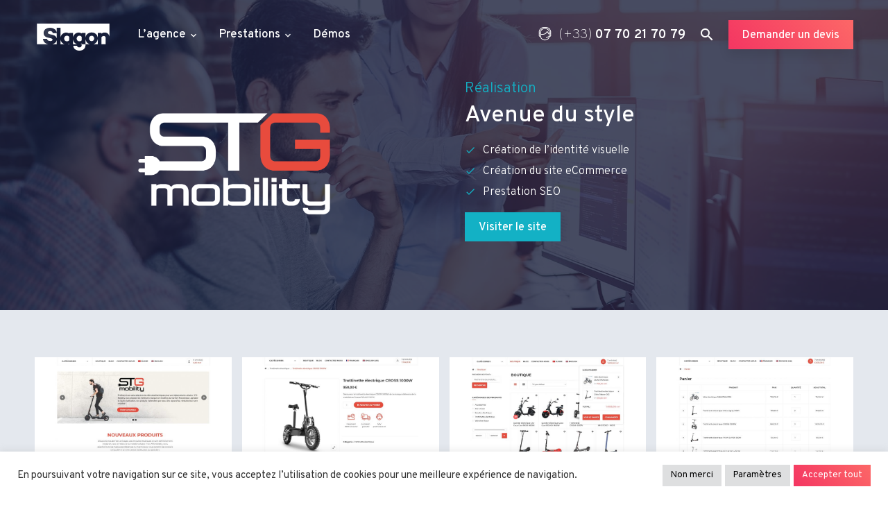

--- FILE ---
content_type: text/html; charset=UTF-8
request_url: https://www.slagon.fr/productions/stg-mobility/
body_size: 20202
content:
<!--/
      _                         
  ___| | __ _  __ _  ___  _ __  
 / __| |/ _` |/ _` |/ _ \| '_ \ 
 \__ \ | (_| | (_| | (_) | | | |
 |___/_|\__,_|\__, |\___/|_| |_|.fr
              |___/             
 
===========================================
Slagon digital partner © Copyright 2026Website: www.slagon.fr
Designed by Slagon
===========================================
  -->
<!DOCTYPE html>
<html lang="fr-FR">
<head>
	<meta charset="UTF-8">
	<meta http-equiv="X-UA-Compatible" content="IE=edge">
	<meta name="format-detection" content="telephone=no">
	<meta name="viewport" content="width=device-width, initial-scale=1.0, maximum-scale=1.0, user-scalable=no" />
	<link rel="stylesheet" href="https://www.slagon.fr/vegas/vegas.min.css">
	<style>
	.vegas-content-scrollable {
 overflow: hidden !important;
		}	
	</style>
	<meta name="generator" content="Redux 4.3.12" />
	<style>.recentcomments a{display:inline !important;padding:0 !important;margin:0 !important;}</style>

	<meta name='robots' content='noindex, nofollow' />

	<!-- This site is optimized with the Yoast SEO plugin v21.4 - https://yoast.com/wordpress/plugins/seo/ -->
	<title>STG Mobility | Slagon® Agence Web</title>
	<meta property="og:locale" content="fr_FR" />
	<meta property="og:type" content="article" />
	<meta property="og:title" content="STG Mobility | Slagon® Agence Web" />
	<meta property="og:url" content="https://www.slagon.fr/productions/stg-mobility/" />
	<meta property="og:site_name" content="Slagon® Agence Web" />
	<meta property="article:publisher" content="https://www.facebook.com/SlagonDigital" />
	<meta name="twitter:card" content="summary_large_image" />
	<meta name="twitter:site" content="@Slagon_FR" />
	<meta name="twitter:label1" content="Durée de lecture estimée" />
	<meta name="twitter:data1" content="1 minute" />
	<script type="application/ld+json" class="yoast-schema-graph">{"@context":"https://schema.org","@graph":[{"@type":"WebPage","@id":"https://www.slagon.fr/productions/stg-mobility/","url":"https://www.slagon.fr/productions/stg-mobility/","name":"STG Mobility | Slagon® Agence Web","isPartOf":{"@id":"https://www.slagon.fr/#website"},"datePublished":"2022-07-13T22:22:08+00:00","dateModified":"2022-07-13T22:22:08+00:00","breadcrumb":{"@id":"https://www.slagon.fr/productions/stg-mobility/#breadcrumb"},"inLanguage":"fr-FR","potentialAction":[{"@type":"ReadAction","target":["https://www.slagon.fr/productions/stg-mobility/"]}]},{"@type":"BreadcrumbList","@id":"https://www.slagon.fr/productions/stg-mobility/#breadcrumb","itemListElement":[{"@type":"ListItem","position":1,"name":"Réalisations","item":"https://www.slagon.fr/productions/"},{"@type":"ListItem","position":2,"name":"STG Mobility"}]},{"@type":"WebSite","@id":"https://www.slagon.fr/#website","url":"https://www.slagon.fr/","name":"Slagon® Agence Web","description":"Création de site Internet professionnel","publisher":{"@id":"https://www.slagon.fr/#organization"},"potentialAction":[{"@type":"SearchAction","target":{"@type":"EntryPoint","urlTemplate":"https://www.slagon.fr/?s={search_term_string}"},"query-input":"required name=search_term_string"}],"inLanguage":"fr-FR"},{"@type":"Organization","@id":"https://www.slagon.fr/#organization","name":"Slagon | Agence création de site Web","url":"https://www.slagon.fr/","logo":{"@type":"ImageObject","inLanguage":"fr-FR","@id":"https://www.slagon.fr/#/schema/logo/image/","url":"https://www.slagon.fr/wp-content/uploads/2022/07/avatar-slagon-2022.jpg","contentUrl":"https://www.slagon.fr/wp-content/uploads/2022/07/avatar-slagon-2022.jpg","width":912,"height":912,"caption":"Slagon | Agence création de site Web"},"image":{"@id":"https://www.slagon.fr/#/schema/logo/image/"},"sameAs":["https://www.facebook.com/SlagonDigital","https://twitter.com/Slagon_FR","https://www.linkedin.com/company/slagon","https://www.instagram.com/slagon.fr"]}]}</script>
	<!-- / Yoast SEO plugin. -->


<link rel='dns-prefetch' href='//fonts.googleapis.com' />
<link rel='preconnect' href='https://fonts.gstatic.com' crossorigin />
<link rel="alternate" type="application/rss+xml" title="Slagon® Agence Web &raquo; Flux" href="https://www.slagon.fr/feed/" />
<link rel="alternate" type="application/rss+xml" title="Slagon® Agence Web &raquo; Flux des commentaires" href="https://www.slagon.fr/comments/feed/" />
<link rel="alternate" title="oEmbed (JSON)" type="application/json+oembed" href="https://www.slagon.fr/wp-json/oembed/1.0/embed?url=https%3A%2F%2Fwww.slagon.fr%2Fproductions%2Fstg-mobility%2F" />
<link rel="alternate" title="oEmbed (XML)" type="text/xml+oembed" href="https://www.slagon.fr/wp-json/oembed/1.0/embed?url=https%3A%2F%2Fwww.slagon.fr%2Fproductions%2Fstg-mobility%2F&#038;format=xml" />
<style id='wp-img-auto-sizes-contain-inline-css'>
img:is([sizes=auto i],[sizes^="auto," i]){contain-intrinsic-size:3000px 1500px}
/*# sourceURL=wp-img-auto-sizes-contain-inline-css */
</style>
<style id='wp-emoji-styles-inline-css'>

	img.wp-smiley, img.emoji {
		display: inline !important;
		border: none !important;
		box-shadow: none !important;
		height: 1em !important;
		width: 1em !important;
		margin: 0 0.07em !important;
		vertical-align: -0.1em !important;
		background: none !important;
		padding: 0 !important;
	}
/*# sourceURL=wp-emoji-styles-inline-css */
</style>
<style id='wp-block-library-inline-css'>
:root{--wp-block-synced-color:#7a00df;--wp-block-synced-color--rgb:122,0,223;--wp-bound-block-color:var(--wp-block-synced-color);--wp-editor-canvas-background:#ddd;--wp-admin-theme-color:#007cba;--wp-admin-theme-color--rgb:0,124,186;--wp-admin-theme-color-darker-10:#006ba1;--wp-admin-theme-color-darker-10--rgb:0,107,160.5;--wp-admin-theme-color-darker-20:#005a87;--wp-admin-theme-color-darker-20--rgb:0,90,135;--wp-admin-border-width-focus:2px}@media (min-resolution:192dpi){:root{--wp-admin-border-width-focus:1.5px}}.wp-element-button{cursor:pointer}:root .has-very-light-gray-background-color{background-color:#eee}:root .has-very-dark-gray-background-color{background-color:#313131}:root .has-very-light-gray-color{color:#eee}:root .has-very-dark-gray-color{color:#313131}:root .has-vivid-green-cyan-to-vivid-cyan-blue-gradient-background{background:linear-gradient(135deg,#00d084,#0693e3)}:root .has-purple-crush-gradient-background{background:linear-gradient(135deg,#34e2e4,#4721fb 50%,#ab1dfe)}:root .has-hazy-dawn-gradient-background{background:linear-gradient(135deg,#faaca8,#dad0ec)}:root .has-subdued-olive-gradient-background{background:linear-gradient(135deg,#fafae1,#67a671)}:root .has-atomic-cream-gradient-background{background:linear-gradient(135deg,#fdd79a,#004a59)}:root .has-nightshade-gradient-background{background:linear-gradient(135deg,#330968,#31cdcf)}:root .has-midnight-gradient-background{background:linear-gradient(135deg,#020381,#2874fc)}:root{--wp--preset--font-size--normal:16px;--wp--preset--font-size--huge:42px}.has-regular-font-size{font-size:1em}.has-larger-font-size{font-size:2.625em}.has-normal-font-size{font-size:var(--wp--preset--font-size--normal)}.has-huge-font-size{font-size:var(--wp--preset--font-size--huge)}.has-text-align-center{text-align:center}.has-text-align-left{text-align:left}.has-text-align-right{text-align:right}.has-fit-text{white-space:nowrap!important}#end-resizable-editor-section{display:none}.aligncenter{clear:both}.items-justified-left{justify-content:flex-start}.items-justified-center{justify-content:center}.items-justified-right{justify-content:flex-end}.items-justified-space-between{justify-content:space-between}.screen-reader-text{border:0;clip-path:inset(50%);height:1px;margin:-1px;overflow:hidden;padding:0;position:absolute;width:1px;word-wrap:normal!important}.screen-reader-text:focus{background-color:#ddd;clip-path:none;color:#444;display:block;font-size:1em;height:auto;left:5px;line-height:normal;padding:15px 23px 14px;text-decoration:none;top:5px;width:auto;z-index:100000}html :where(.has-border-color){border-style:solid}html :where([style*=border-top-color]){border-top-style:solid}html :where([style*=border-right-color]){border-right-style:solid}html :where([style*=border-bottom-color]){border-bottom-style:solid}html :where([style*=border-left-color]){border-left-style:solid}html :where([style*=border-width]){border-style:solid}html :where([style*=border-top-width]){border-top-style:solid}html :where([style*=border-right-width]){border-right-style:solid}html :where([style*=border-bottom-width]){border-bottom-style:solid}html :where([style*=border-left-width]){border-left-style:solid}html :where(img[class*=wp-image-]){height:auto;max-width:100%}:where(figure){margin:0 0 1em}html :where(.is-position-sticky){--wp-admin--admin-bar--position-offset:var(--wp-admin--admin-bar--height,0px)}@media screen and (max-width:600px){html :where(.is-position-sticky){--wp-admin--admin-bar--position-offset:0px}}

/*# sourceURL=wp-block-library-inline-css */
</style><style id='global-styles-inline-css'>
:root{--wp--preset--aspect-ratio--square: 1;--wp--preset--aspect-ratio--4-3: 4/3;--wp--preset--aspect-ratio--3-4: 3/4;--wp--preset--aspect-ratio--3-2: 3/2;--wp--preset--aspect-ratio--2-3: 2/3;--wp--preset--aspect-ratio--16-9: 16/9;--wp--preset--aspect-ratio--9-16: 9/16;--wp--preset--color--black: #000000;--wp--preset--color--cyan-bluish-gray: #abb8c3;--wp--preset--color--white: #ffffff;--wp--preset--color--pale-pink: #f78da7;--wp--preset--color--vivid-red: #cf2e2e;--wp--preset--color--luminous-vivid-orange: #ff6900;--wp--preset--color--luminous-vivid-amber: #fcb900;--wp--preset--color--light-green-cyan: #7bdcb5;--wp--preset--color--vivid-green-cyan: #00d084;--wp--preset--color--pale-cyan-blue: #8ed1fc;--wp--preset--color--vivid-cyan-blue: #0693e3;--wp--preset--color--vivid-purple: #9b51e0;--wp--preset--gradient--vivid-cyan-blue-to-vivid-purple: linear-gradient(135deg,rgb(6,147,227) 0%,rgb(155,81,224) 100%);--wp--preset--gradient--light-green-cyan-to-vivid-green-cyan: linear-gradient(135deg,rgb(122,220,180) 0%,rgb(0,208,130) 100%);--wp--preset--gradient--luminous-vivid-amber-to-luminous-vivid-orange: linear-gradient(135deg,rgb(252,185,0) 0%,rgb(255,105,0) 100%);--wp--preset--gradient--luminous-vivid-orange-to-vivid-red: linear-gradient(135deg,rgb(255,105,0) 0%,rgb(207,46,46) 100%);--wp--preset--gradient--very-light-gray-to-cyan-bluish-gray: linear-gradient(135deg,rgb(238,238,238) 0%,rgb(169,184,195) 100%);--wp--preset--gradient--cool-to-warm-spectrum: linear-gradient(135deg,rgb(74,234,220) 0%,rgb(151,120,209) 20%,rgb(207,42,186) 40%,rgb(238,44,130) 60%,rgb(251,105,98) 80%,rgb(254,248,76) 100%);--wp--preset--gradient--blush-light-purple: linear-gradient(135deg,rgb(255,206,236) 0%,rgb(152,150,240) 100%);--wp--preset--gradient--blush-bordeaux: linear-gradient(135deg,rgb(254,205,165) 0%,rgb(254,45,45) 50%,rgb(107,0,62) 100%);--wp--preset--gradient--luminous-dusk: linear-gradient(135deg,rgb(255,203,112) 0%,rgb(199,81,192) 50%,rgb(65,88,208) 100%);--wp--preset--gradient--pale-ocean: linear-gradient(135deg,rgb(255,245,203) 0%,rgb(182,227,212) 50%,rgb(51,167,181) 100%);--wp--preset--gradient--electric-grass: linear-gradient(135deg,rgb(202,248,128) 0%,rgb(113,206,126) 100%);--wp--preset--gradient--midnight: linear-gradient(135deg,rgb(2,3,129) 0%,rgb(40,116,252) 100%);--wp--preset--font-size--small: 13px;--wp--preset--font-size--medium: 20px;--wp--preset--font-size--large: 36px;--wp--preset--font-size--x-large: 42px;--wp--preset--spacing--20: 0.44rem;--wp--preset--spacing--30: 0.67rem;--wp--preset--spacing--40: 1rem;--wp--preset--spacing--50: 1.5rem;--wp--preset--spacing--60: 2.25rem;--wp--preset--spacing--70: 3.38rem;--wp--preset--spacing--80: 5.06rem;--wp--preset--shadow--natural: 6px 6px 9px rgba(0, 0, 0, 0.2);--wp--preset--shadow--deep: 12px 12px 50px rgba(0, 0, 0, 0.4);--wp--preset--shadow--sharp: 6px 6px 0px rgba(0, 0, 0, 0.2);--wp--preset--shadow--outlined: 6px 6px 0px -3px rgb(255, 255, 255), 6px 6px rgb(0, 0, 0);--wp--preset--shadow--crisp: 6px 6px 0px rgb(0, 0, 0);}:where(.is-layout-flex){gap: 0.5em;}:where(.is-layout-grid){gap: 0.5em;}body .is-layout-flex{display: flex;}.is-layout-flex{flex-wrap: wrap;align-items: center;}.is-layout-flex > :is(*, div){margin: 0;}body .is-layout-grid{display: grid;}.is-layout-grid > :is(*, div){margin: 0;}:where(.wp-block-columns.is-layout-flex){gap: 2em;}:where(.wp-block-columns.is-layout-grid){gap: 2em;}:where(.wp-block-post-template.is-layout-flex){gap: 1.25em;}:where(.wp-block-post-template.is-layout-grid){gap: 1.25em;}.has-black-color{color: var(--wp--preset--color--black) !important;}.has-cyan-bluish-gray-color{color: var(--wp--preset--color--cyan-bluish-gray) !important;}.has-white-color{color: var(--wp--preset--color--white) !important;}.has-pale-pink-color{color: var(--wp--preset--color--pale-pink) !important;}.has-vivid-red-color{color: var(--wp--preset--color--vivid-red) !important;}.has-luminous-vivid-orange-color{color: var(--wp--preset--color--luminous-vivid-orange) !important;}.has-luminous-vivid-amber-color{color: var(--wp--preset--color--luminous-vivid-amber) !important;}.has-light-green-cyan-color{color: var(--wp--preset--color--light-green-cyan) !important;}.has-vivid-green-cyan-color{color: var(--wp--preset--color--vivid-green-cyan) !important;}.has-pale-cyan-blue-color{color: var(--wp--preset--color--pale-cyan-blue) !important;}.has-vivid-cyan-blue-color{color: var(--wp--preset--color--vivid-cyan-blue) !important;}.has-vivid-purple-color{color: var(--wp--preset--color--vivid-purple) !important;}.has-black-background-color{background-color: var(--wp--preset--color--black) !important;}.has-cyan-bluish-gray-background-color{background-color: var(--wp--preset--color--cyan-bluish-gray) !important;}.has-white-background-color{background-color: var(--wp--preset--color--white) !important;}.has-pale-pink-background-color{background-color: var(--wp--preset--color--pale-pink) !important;}.has-vivid-red-background-color{background-color: var(--wp--preset--color--vivid-red) !important;}.has-luminous-vivid-orange-background-color{background-color: var(--wp--preset--color--luminous-vivid-orange) !important;}.has-luminous-vivid-amber-background-color{background-color: var(--wp--preset--color--luminous-vivid-amber) !important;}.has-light-green-cyan-background-color{background-color: var(--wp--preset--color--light-green-cyan) !important;}.has-vivid-green-cyan-background-color{background-color: var(--wp--preset--color--vivid-green-cyan) !important;}.has-pale-cyan-blue-background-color{background-color: var(--wp--preset--color--pale-cyan-blue) !important;}.has-vivid-cyan-blue-background-color{background-color: var(--wp--preset--color--vivid-cyan-blue) !important;}.has-vivid-purple-background-color{background-color: var(--wp--preset--color--vivid-purple) !important;}.has-black-border-color{border-color: var(--wp--preset--color--black) !important;}.has-cyan-bluish-gray-border-color{border-color: var(--wp--preset--color--cyan-bluish-gray) !important;}.has-white-border-color{border-color: var(--wp--preset--color--white) !important;}.has-pale-pink-border-color{border-color: var(--wp--preset--color--pale-pink) !important;}.has-vivid-red-border-color{border-color: var(--wp--preset--color--vivid-red) !important;}.has-luminous-vivid-orange-border-color{border-color: var(--wp--preset--color--luminous-vivid-orange) !important;}.has-luminous-vivid-amber-border-color{border-color: var(--wp--preset--color--luminous-vivid-amber) !important;}.has-light-green-cyan-border-color{border-color: var(--wp--preset--color--light-green-cyan) !important;}.has-vivid-green-cyan-border-color{border-color: var(--wp--preset--color--vivid-green-cyan) !important;}.has-pale-cyan-blue-border-color{border-color: var(--wp--preset--color--pale-cyan-blue) !important;}.has-vivid-cyan-blue-border-color{border-color: var(--wp--preset--color--vivid-cyan-blue) !important;}.has-vivid-purple-border-color{border-color: var(--wp--preset--color--vivid-purple) !important;}.has-vivid-cyan-blue-to-vivid-purple-gradient-background{background: var(--wp--preset--gradient--vivid-cyan-blue-to-vivid-purple) !important;}.has-light-green-cyan-to-vivid-green-cyan-gradient-background{background: var(--wp--preset--gradient--light-green-cyan-to-vivid-green-cyan) !important;}.has-luminous-vivid-amber-to-luminous-vivid-orange-gradient-background{background: var(--wp--preset--gradient--luminous-vivid-amber-to-luminous-vivid-orange) !important;}.has-luminous-vivid-orange-to-vivid-red-gradient-background{background: var(--wp--preset--gradient--luminous-vivid-orange-to-vivid-red) !important;}.has-very-light-gray-to-cyan-bluish-gray-gradient-background{background: var(--wp--preset--gradient--very-light-gray-to-cyan-bluish-gray) !important;}.has-cool-to-warm-spectrum-gradient-background{background: var(--wp--preset--gradient--cool-to-warm-spectrum) !important;}.has-blush-light-purple-gradient-background{background: var(--wp--preset--gradient--blush-light-purple) !important;}.has-blush-bordeaux-gradient-background{background: var(--wp--preset--gradient--blush-bordeaux) !important;}.has-luminous-dusk-gradient-background{background: var(--wp--preset--gradient--luminous-dusk) !important;}.has-pale-ocean-gradient-background{background: var(--wp--preset--gradient--pale-ocean) !important;}.has-electric-grass-gradient-background{background: var(--wp--preset--gradient--electric-grass) !important;}.has-midnight-gradient-background{background: var(--wp--preset--gradient--midnight) !important;}.has-small-font-size{font-size: var(--wp--preset--font-size--small) !important;}.has-medium-font-size{font-size: var(--wp--preset--font-size--medium) !important;}.has-large-font-size{font-size: var(--wp--preset--font-size--large) !important;}.has-x-large-font-size{font-size: var(--wp--preset--font-size--x-large) !important;}
/*# sourceURL=global-styles-inline-css */
</style>

<style id='classic-theme-styles-inline-css'>
/*! This file is auto-generated */
.wp-block-button__link{color:#fff;background-color:#32373c;border-radius:9999px;box-shadow:none;text-decoration:none;padding:calc(.667em + 2px) calc(1.333em + 2px);font-size:1.125em}.wp-block-file__button{background:#32373c;color:#fff;text-decoration:none}
/*# sourceURL=/wp-includes/css/classic-themes.min.css */
</style>
<link rel='stylesheet' id='redux-extendify-styles-css' href='https://www.slagon.fr/wp-content/plugins/redux-framework/redux-core/assets/css/extendify-utilities.css?ver=4.4.8' media='all' />
<link rel='stylesheet' id='contact-form-7-css' href='https://www.slagon.fr/wp-content/plugins/contact-form-7/includes/css/styles.css?ver=5.8.2' media='all' />
<link rel='stylesheet' id='cookie-law-info-css' href='https://www.slagon.fr/wp-content/plugins/cookie-law-info/legacy/public/css/cookie-law-info-public.css?ver=3.1.6' media='all' />
<link rel='stylesheet' id='cookie-law-info-gdpr-css' href='https://www.slagon.fr/wp-content/plugins/cookie-law-info/legacy/public/css/cookie-law-info-gdpr.css?ver=3.1.6' media='all' />
<link rel='stylesheet' id='google_business_reviews_rating_wp_css-css' href='https://www.slagon.fr/wp-content/plugins/g-business-reviews-rating/wp/css/css.css?ver=6.9' media='all' />
<link rel='stylesheet' id='bootstrap-css' href='https://www.slagon.fr/wp-content/themes/masa/assets/css/bootstrap.css?ver=4.3.1' media='all' />
<link rel='stylesheet' id='font-awesome-css' href='https://www.slagon.fr/wp-content/themes/masa/assets/css/font-awesome.min.css?ver=5.8.1' media='all' />
<link rel='stylesheet' id='material-icons-css' href='//fonts.googleapis.com/icon?family=Material+Icons&#038;ver=6.9' media='all' />
<link rel='stylesheet' id='font-iconsmind-css' href='https://www.slagon.fr/wp-content/themes/masa/assets/css/iconsmind.min.css?ver=6.9' media='all' />
<link rel='stylesheet' id='masa-main-css' href='https://www.slagon.fr/wp-content/themes/masa/assets/css/masa.css?ver=1.0.0' media='all' />
<link rel='stylesheet' id='masa-style-css' href='https://www.slagon.fr/wp-content/themes/masa/style.css?ver=6.9' media='all' />
<link rel='stylesheet' id='js_composer_front-css' href='https://www.slagon.fr/wp-content/plugins/js_composer/assets/css/js_composer.min.css?ver=6.8.0' media='all' />
<link rel='stylesheet' id='cf7cf-style-css' href='https://www.slagon.fr/wp-content/plugins/contact-form-7-conditional-fields-pro/style.css?ver=2.2' media='all' />
<link rel="preload" as="style" href="https://fonts.googleapis.com/css?family=Overpass:100,200,300,400,500,600,700,800,900,100italic,200italic,300italic,400italic,500italic,600italic,700italic,800italic,900italic&#038;display=swap&#038;ver=1754960616" /><link rel="stylesheet" href="https://fonts.googleapis.com/css?family=Overpass:100,200,300,400,500,600,700,800,900,100italic,200italic,300italic,400italic,500italic,600italic,700italic,800italic,900italic&#038;display=swap&#038;ver=1754960616" media="print" onload="this.media='all'"><noscript><link rel="stylesheet" href="https://fonts.googleapis.com/css?family=Overpass:100,200,300,400,500,600,700,800,900,100italic,200italic,300italic,400italic,500italic,600italic,700italic,800italic,900italic&#038;display=swap&#038;ver=1754960616" /></noscript><script src="https://www.slagon.fr/wp-includes/js/jquery/jquery.min.js?ver=3.7.1" id="jquery-core-js"></script>
<script src="https://www.slagon.fr/wp-includes/js/jquery/jquery-migrate.min.js?ver=3.4.1" id="jquery-migrate-js"></script>
<script id="cookie-law-info-js-extra">
var Cli_Data = {"nn_cookie_ids":[],"cookielist":[],"non_necessary_cookies":[],"ccpaEnabled":"","ccpaRegionBased":"","ccpaBarEnabled":"","strictlyEnabled":["necessary","obligatoire"],"ccpaType":"gdpr","js_blocking":"1","custom_integration":"","triggerDomRefresh":"","secure_cookies":""};
var cli_cookiebar_settings = {"animate_speed_hide":"500","animate_speed_show":"500","background":"#FFF","border":"#b1a6a6c2","border_on":"","button_1_button_colour":"#f95265","button_1_button_hover":"#c74251","button_1_link_colour":"#fff","button_1_as_button":"1","button_1_new_win":"","button_2_button_colour":"#333","button_2_button_hover":"#292929","button_2_link_colour":"#21294d","button_2_as_button":"","button_2_hidebar":"","button_3_button_colour":"#dedfe0","button_3_button_hover":"#b2b2b3","button_3_link_colour":"#000000","button_3_as_button":"1","button_3_new_win":"","button_4_button_colour":"#dedfe0","button_4_button_hover":"#b2b2b3","button_4_link_colour":"#000000","button_4_as_button":"1","button_7_button_colour":"#f95265","button_7_button_hover":"#c74251","button_7_link_colour":"#fff","button_7_as_button":"1","button_7_new_win":"","font_family":"inherit","header_fix":"","notify_animate_hide":"1","notify_animate_show":"1","notify_div_id":"#cookie-law-info-bar","notify_position_horizontal":"right","notify_position_vertical":"bottom","scroll_close":"","scroll_close_reload":"","accept_close_reload":"","reject_close_reload":"","showagain_tab":"","showagain_background":"#fff","showagain_border":"#000","showagain_div_id":"#cookie-law-info-again","showagain_x_position":"100px","text":"#333333","show_once_yn":"","show_once":"10000","logging_on":"","as_popup":"","popup_overlay":"1","bar_heading_text":"","cookie_bar_as":"banner","popup_showagain_position":"bottom-right","widget_position":"left"};
var log_object = {"ajax_url":"https://www.slagon.fr/wp-admin/admin-ajax.php"};
//# sourceURL=cookie-law-info-js-extra
</script>
<script src="https://www.slagon.fr/wp-content/plugins/cookie-law-info/legacy/public/js/cookie-law-info-public.js?ver=3.1.6" id="cookie-law-info-js"></script>
<script src="https://www.slagon.fr/wp-content/plugins/g-business-reviews-rating/wp/js/js.js?ver=6.9" id="google_business_reviews_rating_wp_js-js"></script>
<link rel="https://api.w.org/" href="https://www.slagon.fr/wp-json/" /><link rel="alternate" title="JSON" type="application/json" href="https://www.slagon.fr/wp-json/wp/v2/pages/4120" /><link rel="EditURI" type="application/rsd+xml" title="RSD" href="https://www.slagon.fr/xmlrpc.php?rsd" />
<meta name="generator" content="WordPress 6.9" />
<link rel='shortlink' href='https://www.slagon.fr/?p=4120' />
<meta name="generator" content="Redux 4.4.8" /><meta name="generator" content="Powered by WPBakery Page Builder - drag and drop page builder for WordPress."/>
<link rel="icon" href="https://www.slagon.fr/wp-content/uploads/2022/03/cropped-favicon-slagon-3-32x32.png" sizes="32x32" />
<link rel="icon" href="https://www.slagon.fr/wp-content/uploads/2022/03/cropped-favicon-slagon-3-192x192.png" sizes="192x192" />
<link rel="apple-touch-icon" href="https://www.slagon.fr/wp-content/uploads/2022/03/cropped-favicon-slagon-3-180x180.png" />
<meta name="msapplication-TileImage" content="https://www.slagon.fr/wp-content/uploads/2022/03/cropped-favicon-slagon-3-270x270.png" />
		<style id="wp-custom-css">
			.grecaptcha-badge { 
    visibility: hidden;
}


.wpcf7cf_step_controls p {
	display: contents !important;
}

		</style>
		<style id="codebean_option-dynamic-css" title="dynamic-css" class="redux-options-output">.cdb-accordion.cdb-accordion-simple .accordion-item.is-open .accordion-title, .cdb-accordion.cdb-accordion-simple .accordion-item.is-open .accordion-title i, .cdb-accordion.cdb-accordion-simple .accordion-title:hover, .cdb-accordion.cdb-accordion-simple .accordion-title:hover i, .cdb-btn-style-bordered.cdb-btn-color-primary, .cdb-btn-style-link.cdb-btn-color-primary, .cdb-btn-style-link.cdb-btn-color-primary:focus, .cdb-btn-style-link.cdb-btn-color-primary:hover, .cdb-counter .cdb-counter-icon, .cdb-icon-box .icon-box-font-icon, .cdb-icon-box .read-more, .cdb-map-offices .cdb-map-pin-trigger .map-pin-icon, .cdb-mobile-nav .mobile-menu-container .mobile-menu-list li.cdb-active-menu-item>a, .cdb-mobile-nav .mobile-menu-container .mobile-menu-list li.is-open-sub>.sub-menu-arrow, .cdb-mobile-nav .mobile-menu-container .mobile-menu-list li.is-open-sub>a, .cdb-play-btn.primary-skin .play-icon i, .cdb-pricing-table .pricing-value, .cdb-progress-bar, mark, code, kbd{color:#F95265;}.button.cdb-btn-color-primary, .cdb-accordion.cdb-accordion-boxed .accordion-item.is-open .accordion-title, .cdb-btn-color-primary[type=button], .cdb-btn-color-primary[type=submit], .cdb-btn-style-bordered.cdb-btn-color-primary:focus, .cdb-btn-style-bordered.cdb-btn-color-primary:hover, .cdb-btn.cdb-btn-color-primary, .cdb-list.list-type-ordered li:before, .cdb-main-menu>ul>li>a:after, .cdb-mobile-nav .mobile-menu-container .mobile-menu-list>li>a:before, .cdb-play-btn.primary-skin .play-button:hover .play-icon, .cdb-post-pagination ul li .page-numbers:hover:not(.current), .cdb-section-heading .cdb-section-separator, .cdb-service-box .service-arrow-holder .service-arrow, .cdb-team-minimal .cdb-team-over, .cdb-video-modal.style1.primary-skin .play-icon, .portfolio-filter-list li a.active, .wpcf7-submit.cdb-btn-color-primary, button.cdb-btn-color-primary, div.wpcf7 .wpcf7-form .ajax-loader, input.wpcf7-submit{background-color:#F95265;}.cdb-accordion.cdb-accordion-simple .accordion-item.is-open .accordion-title i, .cdb-accordion.cdb-accordion-simple .accordion-title:hover i, .cdb-btn-style-bordered.cdb-btn-color-primary, .cdb-btn-style-bordered.cdb-btn-color-primary:focus, .cdb-btn-style-bordered.cdb-btn-color-primary:hover, .cdb-extended-tabs .cdb-tab-menu li.ui-state-active .cdb-tab-menu-link, .cdb-play-btn.primary-skin .play-icon, .cdb-play-btn.primary-skin .play-icon:after, .cdb-video-modal.style1.primary-skin .play-icon:before, .portfolio-filter-list li a.active, div.wpcf7 .wpcf7-form .ajax-loader{border-color:#F95265;}.cdb-btn-style-bordered.cdb-btn-color-alt, .cdb-icon-box .read-more:hover, .screen-reader-text:focus{color:#13B1C5;}.button.cdb-btn-color-alt, .cdb-btn-color-alt[type=button], .cdb-btn-color-alt[type=submit], .cdb-btn-style-bordered.cdb-btn-color-alt:focus, .cdb-btn-style-bordered.cdb-btn-color-alt:hover, .cdb-btn.cdb-btn-color-alt, .cdb-list.list-type-unordered li:before, .cdb-reading-indicator::-webkit-progress-value, .cdb-service-box:hover .service-arrow-holder .service-arrow, .tag-link:not(.cdb-blog-post):hover,.tag-cloud-link:not(.cdb-blog-post):hover, .wpcf7-submit.cdb-btn-color-alt, button.cdb-btn-color-alt, .cdb-page-pagination>span.current .cdb-page-link, .widget_calendar .calendar_wrap table thead th{background-color:#13B1C5;}.cdb-btn-style-bordered.cdb-btn-color-alt, .cdb-btn-style-bordered.cdb-btn-color-alt:focus, .cdb-btn-style-bordered.cdb-btn-color-alt:hover, .cdb-service-box .service-arrow-holder .service-arrow:after, .tag-cloud-link:hover, .tag-link:hover{border-color:#13B1C5;}.cdb-blog-shortcode .shortcode-post-simple .post-bottom-info .post-author-meta .info a:hover, .cdb-mobile-nav .mobile-menu-container .copyright a:hover, .cdb-search-holder .cdb-search-close .close-search-button:hover, .cdb-sidebar-area .widget a:hover, .commentlist .comment .reply a:hover, .post-single-sidebar .cdb-post-share li a:hover, .single-post-content .post-single-body .main-content a, .site-footer .widgetized-footer-area a:not(.btn):hover, .widget.codebean-recent-posts ul li a:hover .entry-title, .wpb_widgetised_column .widget a:hover, .site-footer .subfooter a:hover, a, a:focus, a:hover, .cdb-blog-post.style-masonry.sticky .post-title a, .widget_calendar .calendar_wrap table tbody a{color:#13B1C5;}body{font-family:Overpass,Arial, Helvetica, sans-serif;font-weight:300;font-style:normal;}.h1, .h2, .h3, .h4, .h5, .h6, .heading, h1, h2, h3, h4, h5, h6{font-family:Overpass,Arial, Helvetica, sans-serif;font-weight:500;font-style:normal;}.site-footer .widgetized-footer-area .widget .widget-title, .cdb-sidebar-area .widget .widget-title, .wpb_widgetised_column .widget .widget-title{font-family:Overpass;font-weight:500;font-style:normal;}.cdb-main-menu, .mobile-menu-list{font-family:Overpass,'MS Sans Serif', Geneva, sans-serif;font-weight:500;font-style:normal;}</style><style type="text/css" data-type="vc_custom-css">.cdb-grid-section:first-child {
    
    background-image: linear-gradient( 0deg, rgb(22 28 57 / 79%), rgb(22 28 57 / 79%)), url(https://www.slagon.fr/wp-content/uploads/2022/04/creation-site-web-banner-slagon-min-1.jpg) !important;
    background-position: center !important;
    background-size: cover !important;
    background-repeat: no-repeat !important;
}

.logo-compagny {
text-align: center !important;
}


.logo-compagny img{
    width: 51%;
    margin: auto;
}

.btn-more {
    margin-right: 11px;
}


.logo-compagny .lqd-imggrp-img-container{
    text-align: center;
}

@media screen and (max-width: 767px) {
    
    .logo-compagny {
text-align: left !important;
}

.logo-compagny .lqd-imggrp-img-container{
    text-align: center !important;
}	

.logo-compagny img{
    width: 39%;
    margin: initial;
}


.vc_media_grid .vc_grid.vc_row .vc_grid-item.vc_visible-item {
    display: INLINE-BLOCK;
    width: 50%;
}

#b2 .cdb-btn {
    display: block;
    margin-right: 0px;
    margin-bottom: 11px;
}


	
}</style><style type="text/css" data-type="vc_shortcodes-custom-css">.vc_custom_1657712442001{padding-top: 99px !important;padding-bottom: 99px !important;background-color: #161c39 !important;background-position: center !important;background-repeat: no-repeat !important;background-size: cover !important;}.vc_custom_1657714362709{padding-top: 0px !important;padding-bottom: 0px !important;background-color: #e4e8ee !important;}.vc_custom_1657712206687{padding-right: 15px !important;padding-left: 15px !important;}.vc_custom_1657712284289{padding-top: 15px !important;padding-right: 15px !important;padding-left: 15px !important;}.vc_custom_1657750593120{margin-bottom: 9px !important;}.vc_custom_1657712075235{margin-bottom: 5px !important;}.vc_custom_1657750733459{margin-bottom: 19px !important;}.vc_custom_1657714355284{margin-bottom: 0px !important;padding-bottom: 0px !important;}.vc_custom_1657714189386{margin-top: 11px !important;margin-bottom: 9px !important;}</style><noscript><style> .wpb_animate_when_almost_visible { opacity: 1; }</style></noscript><link rel="stylesheet" href="https://www.slagon.fr/wp-content/themes/masa/includes/style-slg.css">	
	
	
	  <!-- Global site tag (gtag.js) - Google Analytics -->
<script async src="https://www.googletagmanager.com/gtag/js?id=UA-108084865-1"></script>
<script>
  window.dataLayer = window.dataLayer || [];
  function gtag(){dataLayer.push(arguments);}
  gtag('js', new Date());

  gtag('config', 'UA-108084865-1');
  gtag('set', {'user_id': 'USER_ID'}); // Définir l'ID utilisateur à partir du paramètre user_id de l'utilisateur connecté.
</script>

	<!-- Global site tag (gtag.js) - Google Analytics GA4-->
<script async src="https://www.googletagmanager.com/gtag/js?id=G-B9YFRGJ7J3"></script>
<script>
  window.dataLayer = window.dataLayer || [];
  function gtag(){dataLayer.push(arguments);}
  gtag('js', new Date());

  gtag('config', 'G-B9YFRGJ7J3');
</script>
	
	
	
<script type="application/ld+json">
[ {
    "@context": "http://schema.org",
    "@type": "LocalBusiness",
    "name": "Slagon | Agence Web",
    "address": "9 Rue des Colonnes, 75002 Paris, France",
    "image": "https://www.slagon.fr/wp-content/uploads/2022/04/avatar-slagon-2022-min.png",
    "url": "https://www.slagon.fr",
    "telephone": "+33977197133",
    "additionalType": "ProfessionalService",
    "priceRange": false,
    "AggregateRating": {
        "@type": "AggregateRating",
        "itemReviewed": "Slagon | Agence Web",
        "ratingCount": 5,
        "ratingValue": 5
    },
    "review": [
        {
            "@type": "Review",
            "author": {
                "@type": "Person",
                "name": "Sabrina Ben Mahmoud"
            },
            "datePublished": "2022-01-31",
            "description": "Je recommande cette agence et suis particuli\u00e8rement satisfaite du travail de Sofiane qui g\u00e8re d'une main de ma\u00eetre mon site internet depuis pr\u00e8s de 3 ans. Agence cr\u00e9ative, \u00e0 l'\u00e9coute, disponible, rapide et surtout un suivi de qualit\u00e9 dans le temps.",
            "name": "Slagon | Agence Web",
            "reviewRating": {
                "@type": "Rating",
                "bestRating": 5,
                "ratingValue": 5,
                "worstRating": 1
            }
        },
        {
            "@type": "Review",
            "author": {
                "@type": "Person",
                "name": "Charlotte Haigner\u00e9"
            },
            "datePublished": "2022-01-15",
            "description": "Tr\u00e8s satisfaite de mon exp\u00e9rience. Travail d expert et de grande qualit\u00e9 avec en plus de l empathie et du g\u00e9nie!! Je recommande +++",
            "name": "Slagon | Agence Web",
            "reviewRating": {
                "@type": "Rating",
                "bestRating": 5,
                "ratingValue": 5,
                "worstRating": 1
            }
        },
        {
            "@type": "Review",
            "author": {
                "@type": "Person",
                "name": "fraga julieth"
            },
            "datePublished": "2021-03-14",
            "description": "Tr\u00e8s bon accueil, employ\u00e9s comp\u00e9tents.",
            "name": "Slagon | Agence Web",
            "reviewRating": {
                "@type": "Rating",
                "bestRating": 5,
                "ratingValue": 5,
                "worstRating": 1
            }
        },
        {
            "@type": "Review",
            "author": {
                "@type": "Person",
                "name": "BENSOUSSAN Caroline"
            },
            "datePublished": "2017-10-23",
            "description": false,
            "name": "Slagon | Agence Web",
            "reviewRating": {
                "@type": "Rating",
                "bestRating": 5,
                "ratingValue": 5,
                "worstRating": 1
            }
        },
        {
            "@type": "Review",
            "author": {
                "@type": "Person",
                "name": "VOLCAI DON (VOLCAIDON)"
            },
            "datePublished": "2018-02-15",
            "description": false,
            "name": "Slagon | Agence Web",
            "reviewRating": {
                "@type": "Rating",
                "bestRating": 5,
                "ratingValue": 5,
                "worstRating": 1
            }
        }
    ]
} ]
</script>	
	
<link rel='stylesheet' id='vc_material-css' href='https://www.slagon.fr/wp-content/plugins/js_composer/assets/css/lib/vc-material/vc_material.min.css?ver=6.8.0' media='all' />
<link rel='stylesheet' id='lightbox2-css' href='https://www.slagon.fr/wp-content/plugins/js_composer/assets/lib/lightbox2/dist/css/lightbox.min.css?ver=6.8.0' media='all' />
<link rel='stylesheet' id='vc_pageable_owl-carousel-css-css' href='https://www.slagon.fr/wp-content/plugins/js_composer/assets/lib/owl-carousel2-dist/assets/owl.min.css?ver=6.8.0' media='all' />
<link rel='stylesheet' id='vc_animate-css-css' href='https://www.slagon.fr/wp-content/plugins/js_composer/assets/lib/bower/animate-css/animate.min.css?ver=6.8.0' media='all' />
<link rel='stylesheet' id='cookie-law-info-table-css' href='https://www.slagon.fr/wp-content/plugins/cookie-law-info/legacy/public/css/cookie-law-info-table.css?ver=3.1.6' media='all' />
</head>
<body data-rsssl=1 class="wp-singular page-template-default page page-id-4120 page-child parent-pageid-3847 wp-theme-masa header-fixed-active wpb-js-composer js-comp-ver-6.8.0 vc_responsive">


    
    <div id="site-wrapper">

        <div class="cdb-mobile-nav">
	<div class="overlay"></div>
	<a href="#" class="cdb-close-mobile-nav">
		<i class="material-icons">close</i>
	</a>
	<div class="mobile-menu-container">
		<a class="logo-mobile" href="/"><img src="https://www.slagon.fr/wp-content/uploads/2022/04/Slagon-logo-mobile.svg" alt="Slagon"></a>
		<div class="mobile-menu">
			<ul id="menu-slagon-menu" class="mobile-menu-list"><li id="nav-menu-item-1687" class="menu-item menu-item-type-post_type menu-item-object-page menu-item-has-children  has_sub"><a href="https://www.slagon.fr/presentation/" class=""><span class="title">L’agence</span></a><div class="plus-1537"><i class="sub-menu-arrow material-icons">add</i></div>
<ul class="sub-menu">
	<li id="nav-menu-item-2273" class="menu-item menu-item-type-custom menu-item-object-custom "><a href="https://slagon.fr/espace/" class=""><span class="title">Espace client</span></a></li>
	<li id="nav-menu-item-2265" class="menu-item menu-item-type-post_type menu-item-object-page "><a href="https://www.slagon.fr/faq/" class=""><span class="title">FAQ</span></a></li>
	<li id="nav-menu-item-3405" class="menu-item menu-item-type-post_type menu-item-object-page "><a href="https://www.slagon.fr/contactez-nous/" class=""><span class="title">Contactez-nous</span></a></li>
</ul>
</li>
<li id="nav-menu-item-2291" class="menu-item menu-item-type-post_type menu-item-object-page menu-item-has-children  has_sub"><a href="https://www.slagon.fr/prestations/" class=""><span class="title">Prestations</span></a><div class="plus-1537"><i class="sub-menu-arrow material-icons">add</i></div>
<ul class="sub-menu">
	<li id="nav-menu-item-1646" class="menu-item menu-item-type-post_type menu-item-object-page menu-item-has-children  has_sub"><a href="https://www.slagon.fr/prestations/site-internet/" class=""><span class="title">Création de site Internet</span></a><div class="plus-1537"><i class="sub-menu-arrow material-icons">add</i></div>
	<ul class="sub-menu">
		<li id="nav-menu-item-2250" class="menu-item menu-item-type-post_type menu-item-object-page "><a href="https://www.slagon.fr/prestations/site-internet/site-vitrine/" class=""><span class="title">Site vitrine</span></a></li>
		<li id="nav-menu-item-2229" class="menu-item menu-item-type-post_type menu-item-object-page "><a href="https://www.slagon.fr/prestations/site-internet/site-ecommerce/" class=""><span class="title">Site eCommerce</span></a></li>
		<li id="nav-menu-item-2108" class="menu-item menu-item-type-post_type menu-item-object-page "><a href="https://www.slagon.fr/prestations/site-internet/click-and-collect/" class=""><span class="title">Site Click and Collect</span></a></li>
		<li id="nav-menu-item-2203" class="menu-item menu-item-type-post_type menu-item-object-page "><a href="https://www.slagon.fr/prestations/site-internet/site-de-reservation/" class=""><span class="title">Site de réservation</span></a></li>
		<li id="nav-menu-item-2153" class="menu-item menu-item-type-post_type menu-item-object-page "><a href="https://www.slagon.fr/prestations/site-internet/site-institutionnel/" class=""><span class="title">Site Web institutionnel</span></a></li>
		<li id="nav-menu-item-2170" class="menu-item menu-item-type-post_type menu-item-object-page "><a href="https://www.slagon.fr/prestations/site-internet/site-evenementiel/" class=""><span class="title">Site Web événementiel</span></a></li>
		<li id="nav-menu-item-2133" class="menu-item menu-item-type-post_type menu-item-object-page "><a href="https://www.slagon.fr/prestations/site-internet/blog-magazine/" class=""><span class="title">Blog et magazine</span></a></li>
		<li id="nav-menu-item-2107" class="menu-item menu-item-type-post_type menu-item-object-page "><a href="https://www.slagon.fr/prestations/site-internet/outil-crm/" class=""><span class="title">Outil CRM</span></a></li>
		<li id="nav-menu-item-2200" class="menu-item menu-item-type-post_type menu-item-object-page "><a href="https://www.slagon.fr/prestations/site-internet/refonte-site-web/" class=""><span class="title">Refonte de site internet</span></a></li>
	</ul>
</li>
	<li id="nav-menu-item-1921" class="menu-item menu-item-type-post_type menu-item-object-page menu-item-has-children  has_sub"><a href="https://www.slagon.fr/prestations/identite-de-marque/" class=""><span class="title">Identité de marque</span></a><div class="plus-1537"><i class="sub-menu-arrow material-icons">add</i></div>
	<ul class="sub-menu">
		<li id="nav-menu-item-1942" class="menu-item menu-item-type-post_type menu-item-object-page "><a href="https://www.slagon.fr/prestations/identite-de-marque/logo-identite-visuelle/" class=""><span class="title">Logo, Identité visuelle</span></a></li>
		<li id="nav-menu-item-1975" class="menu-item menu-item-type-post_type menu-item-object-page "><a href="https://www.slagon.fr/prestations/identite-de-marque/charte-graphique/" class=""><span class="title">Charte graphique</span></a></li>
	</ul>
</li>
	<li id="nav-menu-item-2071" class="menu-item menu-item-type-post_type menu-item-object-page menu-item-has-children  has_sub"><a href="https://www.slagon.fr/prestations/design-graphique/" class=""><span class="title">Design graphique</span></a><div class="plus-1537"><i class="sub-menu-arrow material-icons">add</i></div>
	<ul class="sub-menu">
		<li id="nav-menu-item-2338" class="menu-item menu-item-type-post_type menu-item-object-page "><a href="https://www.slagon.fr/prestations/design-graphique/banniere-web/" class=""><span class="title">Bannière Web</span></a></li>
		<li id="nav-menu-item-2337" class="menu-item menu-item-type-post_type menu-item-object-page "><a href="https://www.slagon.fr/prestations/design-graphique/affiche/" class=""><span class="title">Affiche</span></a></li>
		<li id="nav-menu-item-2336" class="menu-item menu-item-type-post_type menu-item-object-page "><a href="https://www.slagon.fr/prestations/design-graphique/flyer-plaquette/" class=""><span class="title">Flyer &#038; plaquette</span></a></li>
		<li id="nav-menu-item-2054" class="menu-item menu-item-type-post_type menu-item-object-page "><a href="https://www.slagon.fr/prestations/design-graphique/carte-de-visite-papeterie/" class=""><span class="title">Carte de visite, papeterie</span></a></li>
		<li id="nav-menu-item-2334" class="menu-item menu-item-type-post_type menu-item-object-page "><a href="https://www.slagon.fr/prestations/design-graphique/packaging/" class=""><span class="title">Packaging</span></a></li>
		<li id="nav-menu-item-2335" class="menu-item menu-item-type-post_type menu-item-object-page "><a href="https://www.slagon.fr/prestations/design-graphique/infographie/" class=""><span class="title">Infographie</span></a></li>
	</ul>
</li>
	<li id="nav-menu-item-2290" class="menu-item menu-item-type-post_type menu-item-object-page menu-item-has-children  has_sub"><a href="https://www.slagon.fr/prestations/marketing-digital/" class=""><span class="title">Marketing digital</span></a><div class="plus-1537"><i class="sub-menu-arrow material-icons">add</i></div>
	<ul class="sub-menu">
		<li id="nav-menu-item-2302" class="menu-item menu-item-type-post_type menu-item-object-page "><a href="https://www.slagon.fr/prestations/marketing-digital/referencement-seo/" class=""><span class="title">Référencement SEO</span></a></li>
	</ul>
</li>
	<li id="nav-menu-item-2289" class="menu-item menu-item-type-post_type menu-item-object-page menu-item-has-children  has_sub"><a href="https://www.slagon.fr/prestations/entretien-maintenance/" class=""><span class="title">Entretien &#038; maintenance</span></a><div class="plus-1537"><i class="sub-menu-arrow material-icons">add</i></div>
	<ul class="sub-menu">
		<li id="nav-menu-item-2308" class="menu-item menu-item-type-post_type menu-item-object-page "><a href="https://www.slagon.fr/prestations/entretien-maintenance/modification-site-internet/" class=""><span class="title">Modification de site internet</span></a></li>
		<li id="nav-menu-item-2307" class="menu-item menu-item-type-post_type menu-item-object-page "><a href="https://www.slagon.fr/prestations/entretien-maintenance/maintenance-site-internet/" class=""><span class="title">Maintenance de site internet</span></a></li>
	</ul>
</li>
	<li id="nav-menu-item-2288" class="menu-item menu-item-type-post_type menu-item-object-page "><a href="https://www.slagon.fr/prestations/formations/" class=""><span class="title">Formations</span></a></li>
	<li id="nav-menu-item-2287" class="menu-item menu-item-type-post_type menu-item-object-page menu-item-has-children  has_sub"><a href="https://www.slagon.fr/prestations/audiovisuel/" class=""><span class="title">Audiovisuel</span></a><div class="plus-1537"><i class="sub-menu-arrow material-icons">add</i></div>
	<ul class="sub-menu">
		<li id="nav-menu-item-2299" class="menu-item menu-item-type-post_type menu-item-object-page "><a href="https://www.slagon.fr/prestations/audiovisuel/voix-off/" class=""><span class="title">Voix off</span></a></li>
		<li id="nav-menu-item-2298" class="menu-item menu-item-type-post_type menu-item-object-page "><a href="https://www.slagon.fr/prestations/audiovisuel/motion-design/" class=""><span class="title">Motion design</span></a></li>
		<li id="nav-menu-item-2583" class="menu-item menu-item-type-post_type menu-item-object-page "><a href="https://www.slagon.fr/prestations/audiovisuel/montage-video/" class=""><span class="title">Montage vidéo</span></a></li>
	</ul>
</li>
</ul>
</li>
<li id="nav-menu-item-4685" class="menu-item menu-item-type-post_type menu-item-object-page "><a href="https://www.slagon.fr/demos/" class=""><span class="title">Démos</span></a></li>
</ul>		</div>

        <div class="widget cdb-button-widget" title="Faites Maj+clic pour modifier ce widget." style="margin-top: 19px;"><a href="/devis" target="_self" class="cdb-btn cdb-btn-size-default cdb-btn-color-primary cdb-btn-style-default">
	<span class="btn-text">Demander un devis</span>
</a></div><div class="wpb_wrapper" style="margin-top: 19px;">
			<div class="contact-box">

<div style="
    font-size: 17px;
    padding-right: 19px;
margin-bottom: 3px;
"> <a href="tel:+33977197133" title="Téléphone" style="
    padding: 0;
"><img alt="Téléphone" height="19px" width="19px" src="https://www.slagon.fr/wp-content/uploads/2022/04/support-slagon-blue2.svg" style="
    height: 19px;
    margin-right: 7px;
    margin-top: -5px;
"> <span style="
    font-weight: 100;
">(+33)</span> <span style="
    font-weight: 600;
"> 09 77 19 71 33</span></a></div>


<div style="
    font-size: 17px;
    padding-right: 19px;
margin-bottom: 5px;
"> <a href="mailto:contact@slagon.fr" title="Contactez-nous !" target="_blank" style="
    padding: 0;
"><img alt="Téléphone" height="19px" width="19px" src="https://www.slagon.fr/wp-content/uploads/2022/04/email-slagon-2.svg" style="
    height: 19px;
    margin-right: 7px;
    margin-top: -1px;
"> <span style="
    font-weight: 300;
">contact@slagon.fr</span></a></div>




</div>
		</div>
		
		
		
		
		
		
	</div>
</div>        <div id="cdb-content" class="cdb-content">

            
<header id="masthead" class="cdb-site-header header-dark fixed-header menu-alginment-left">
	<div class="container">
		<div class="row">
			<div class="col-12 header-wrapper">
				<div class="header-inner">

					<div class="header-col-left">
						
<div class="cdb-logo-holder">
	<a href="https://www.slagon.fr" class="cdb-logo-link" title="Slagon® Agence Web">
									<style>
					.cdb-logo-holder .logo-img {
						max-height: 39px !important;
					}
				</style>
						<img src="https://www.slagon.fr/wp-content/uploads/2022/07/slagon-digital-logo.svg" class="logo-img dark-logo" alt="Slagon® Agence Web">

						</a>
</div>
                        							<div class="header-navigation">
    <nav class="cdb-main-menu">
		<ul id="menu-slagon-menu-1" class="menu"><li id="masa-nav-menu-item-1687" class="menu-item menu-item-type-post_type menu-item-object-page menu-item-has-children "><a href="https://www.slagon.fr/presentation/" class=""><span class="menu-item-text"><span class="title">L’agence</span></span><i class="sub-menu-arrow material-icons">keyboard_arrow_down</i></a>
<ul class="sub-menu">
	<li id="masa-nav-menu-item-2273" class="menu-item menu-item-type-custom menu-item-object-custom "><a href="https://slagon.fr/espace/" class=""><span class="menu-item-text"><span class="title">Espace client</span></span></a></li>
	<li id="masa-nav-menu-item-2265" class="menu-item menu-item-type-post_type menu-item-object-page "><a href="https://www.slagon.fr/faq/" class=""><span class="menu-item-text"><span class="title">FAQ</span></span></a></li>
	<li id="masa-nav-menu-item-3405" class="menu-item menu-item-type-post_type menu-item-object-page "><a href="https://www.slagon.fr/contactez-nous/" class=""><span class="menu-item-text"><span class="title">Contactez-nous</span></span></a></li>
</ul>
</li>
<li id="masa-nav-menu-item-2291" class="menu-item menu-item-type-post_type menu-item-object-page menu-item-has-children "><a href="https://www.slagon.fr/prestations/" class=""><span class="menu-item-text"><span class="title">Prestations</span></span><i class="sub-menu-arrow material-icons">keyboard_arrow_down</i></a>
<ul class="sub-menu">
	<li id="masa-nav-menu-item-1646" class="menu-item menu-item-type-post_type menu-item-object-page menu-item-has-children sub"><a href="https://www.slagon.fr/prestations/site-internet/" class=""><span class="menu-item-text"><span class="cdb-menu-icon"><i class="menu-icon material-icons red">important_devices</i></span><span class="title">Création de site Internet</span></span><i class="sub-menu-arrow material-icons">keyboard_arrow_right</i></a>
	<ul class="sub-menu">
		<li id="masa-nav-menu-item-2250" class="menu-item menu-item-type-post_type menu-item-object-page "><a href="https://www.slagon.fr/prestations/site-internet/site-vitrine/" class=""><span class="menu-item-text"><span class="title">Site vitrine</span></span></a></li>
		<li id="masa-nav-menu-item-2229" class="menu-item menu-item-type-post_type menu-item-object-page "><a href="https://www.slagon.fr/prestations/site-internet/site-ecommerce/" class=""><span class="menu-item-text"><span class="title">Site eCommerce</span></span></a></li>
		<li id="masa-nav-menu-item-2108" class="menu-item menu-item-type-post_type menu-item-object-page "><a href="https://www.slagon.fr/prestations/site-internet/click-and-collect/" class=""><span class="menu-item-text"><span class="title">Site Click and Collect</span></span></a></li>
		<li id="masa-nav-menu-item-2203" class="menu-item menu-item-type-post_type menu-item-object-page "><a href="https://www.slagon.fr/prestations/site-internet/site-de-reservation/" class=""><span class="menu-item-text"><span class="title">Site de réservation</span></span></a></li>
		<li id="masa-nav-menu-item-2153" class="menu-item menu-item-type-post_type menu-item-object-page "><a href="https://www.slagon.fr/prestations/site-internet/site-institutionnel/" class=""><span class="menu-item-text"><span class="title">Site Web institutionnel</span></span></a></li>
		<li id="masa-nav-menu-item-2170" class="menu-item menu-item-type-post_type menu-item-object-page "><a href="https://www.slagon.fr/prestations/site-internet/site-evenementiel/" class=""><span class="menu-item-text"><span class="title">Site Web événementiel</span></span></a></li>
		<li id="masa-nav-menu-item-2133" class="menu-item menu-item-type-post_type menu-item-object-page "><a href="https://www.slagon.fr/prestations/site-internet/blog-magazine/" class=""><span class="menu-item-text"><span class="title">Blog et magazine</span></span></a></li>
		<li id="masa-nav-menu-item-2107" class="menu-item menu-item-type-post_type menu-item-object-page "><a href="https://www.slagon.fr/prestations/site-internet/outil-crm/" class=""><span class="menu-item-text"><span class="title">Outil CRM</span></span></a></li>
		<li id="masa-nav-menu-item-2200" class="menu-item menu-item-type-post_type menu-item-object-page "><a href="https://www.slagon.fr/prestations/site-internet/refonte-site-web/" class=""><span class="menu-item-text"><span class="title">Refonte de site internet</span></span></a></li>
	</ul>
</li>
	<li id="masa-nav-menu-item-1921" class="menu-item menu-item-type-post_type menu-item-object-page menu-item-has-children sub"><a href="https://www.slagon.fr/prestations/identite-de-marque/" class=""><span class="menu-item-text"><span class="cdb-menu-icon"><i class="menu-icon material-icons red">grade</i></span><span class="title">Identité de marque</span></span><i class="sub-menu-arrow material-icons">keyboard_arrow_right</i></a>
	<ul class="sub-menu">
		<li id="masa-nav-menu-item-1942" class="menu-item menu-item-type-post_type menu-item-object-page "><a href="https://www.slagon.fr/prestations/identite-de-marque/logo-identite-visuelle/" class=""><span class="menu-item-text"><span class="title">Logo, Identité visuelle</span></span></a></li>
		<li id="masa-nav-menu-item-1975" class="menu-item menu-item-type-post_type menu-item-object-page "><a href="https://www.slagon.fr/prestations/identite-de-marque/charte-graphique/" class=""><span class="menu-item-text"><span class="title">Charte graphique</span></span></a></li>
	</ul>
</li>
	<li id="masa-nav-menu-item-2071" class="menu-item menu-item-type-post_type menu-item-object-page menu-item-has-children sub"><a href="https://www.slagon.fr/prestations/design-graphique/" class=""><span class="menu-item-text"><span class="cdb-menu-icon"><i class="menu-icon material-icons red">color_lens</i></span><span class="title">Design graphique</span></span><i class="sub-menu-arrow material-icons">keyboard_arrow_right</i></a>
	<ul class="sub-menu">
		<li id="masa-nav-menu-item-2338" class="menu-item menu-item-type-post_type menu-item-object-page "><a href="https://www.slagon.fr/prestations/design-graphique/banniere-web/" class=""><span class="menu-item-text"><span class="title">Bannière Web</span></span></a></li>
		<li id="masa-nav-menu-item-2337" class="menu-item menu-item-type-post_type menu-item-object-page "><a href="https://www.slagon.fr/prestations/design-graphique/affiche/" class=""><span class="menu-item-text"><span class="title">Affiche</span></span></a></li>
		<li id="masa-nav-menu-item-2336" class="menu-item menu-item-type-post_type menu-item-object-page "><a href="https://www.slagon.fr/prestations/design-graphique/flyer-plaquette/" class=""><span class="menu-item-text"><span class="title">Flyer &#038; plaquette</span></span></a></li>
		<li id="masa-nav-menu-item-2054" class="menu-item menu-item-type-post_type menu-item-object-page "><a href="https://www.slagon.fr/prestations/design-graphique/carte-de-visite-papeterie/" class=""><span class="menu-item-text"><span class="title">Carte de visite, papeterie</span></span></a></li>
		<li id="masa-nav-menu-item-2334" class="menu-item menu-item-type-post_type menu-item-object-page "><a href="https://www.slagon.fr/prestations/design-graphique/packaging/" class=""><span class="menu-item-text"><span class="title">Packaging</span></span></a></li>
		<li id="masa-nav-menu-item-2335" class="menu-item menu-item-type-post_type menu-item-object-page "><a href="https://www.slagon.fr/prestations/design-graphique/infographie/" class=""><span class="menu-item-text"><span class="title">Infographie</span></span></a></li>
	</ul>
</li>
	<li id="masa-nav-menu-item-2290" class="menu-item menu-item-type-post_type menu-item-object-page menu-item-has-children sub"><a href="https://www.slagon.fr/prestations/marketing-digital/" class=""><span class="menu-item-text"><span class="cdb-menu-icon"><i class="menu-icon material-icons red">query_stats</i></span><span class="title">Marketing digital</span></span><i class="sub-menu-arrow material-icons">keyboard_arrow_right</i></a>
	<ul class="sub-menu">
		<li id="masa-nav-menu-item-2302" class="menu-item menu-item-type-post_type menu-item-object-page "><a href="https://www.slagon.fr/prestations/marketing-digital/referencement-seo/" class=""><span class="menu-item-text"><span class="title">Référencement SEO</span></span></a></li>
	</ul>
</li>
	<li id="masa-nav-menu-item-2289" class="menu-item menu-item-type-post_type menu-item-object-page menu-item-has-children sub"><a href="https://www.slagon.fr/prestations/entretien-maintenance/" class=""><span class="menu-item-text"><span class="cdb-menu-icon"><i class="menu-icon material-icons red">settings_applications</i></span><span class="title">Entretien &#038; maintenance</span></span><i class="sub-menu-arrow material-icons">keyboard_arrow_right</i></a>
	<ul class="sub-menu">
		<li id="masa-nav-menu-item-2308" class="menu-item menu-item-type-post_type menu-item-object-page "><a href="https://www.slagon.fr/prestations/entretien-maintenance/modification-site-internet/" class=""><span class="menu-item-text"><span class="title">Modification de site internet</span></span></a></li>
		<li id="masa-nav-menu-item-2307" class="menu-item menu-item-type-post_type menu-item-object-page "><a href="https://www.slagon.fr/prestations/entretien-maintenance/maintenance-site-internet/" class=""><span class="menu-item-text"><span class="title">Maintenance de site internet</span></span></a></li>
	</ul>
</li>
	<li id="masa-nav-menu-item-2288" class="menu-item menu-item-type-post_type menu-item-object-page "><a href="https://www.slagon.fr/prestations/formations/" class=""><span class="menu-item-text"><span class="cdb-menu-icon"><i class="menu-icon material-icons red">cast_for_education</i></span><span class="title">Formations</span></span></a></li>
	<li id="masa-nav-menu-item-2287" class="menu-item menu-item-type-post_type menu-item-object-page menu-item-has-children sub"><a href="https://www.slagon.fr/prestations/audiovisuel/" class=""><span class="menu-item-text"><span class="cdb-menu-icon"><i class="menu-icon material-icons red">ondemand_video</i></span><span class="title">Audiovisuel</span></span><i class="sub-menu-arrow material-icons">keyboard_arrow_right</i></a>
	<ul class="sub-menu">
		<li id="masa-nav-menu-item-2299" class="menu-item menu-item-type-post_type menu-item-object-page "><a href="https://www.slagon.fr/prestations/audiovisuel/voix-off/" class=""><span class="menu-item-text"><span class="title">Voix off</span></span></a></li>
		<li id="masa-nav-menu-item-2298" class="menu-item menu-item-type-post_type menu-item-object-page "><a href="https://www.slagon.fr/prestations/audiovisuel/motion-design/" class=""><span class="menu-item-text"><span class="title">Motion design</span></span></a></li>
		<li id="masa-nav-menu-item-2583" class="menu-item menu-item-type-post_type menu-item-object-page "><a href="https://www.slagon.fr/prestations/audiovisuel/montage-video/" class=""><span class="menu-item-text"><span class="title">Montage vidéo</span></span></a></li>
	</ul>
</li>
</ul>
</li>
<li id="masa-nav-menu-item-4685" class="menu-item menu-item-type-post_type menu-item-object-page "><a href="https://www.slagon.fr/demos/" class=""><span class="menu-item-text"><span class="title">Démos</span></span></a></li>
</ul>    </nav>
</div>
                        					</div> <!-- /.header-left-col -->

					
                    <div class="header-col-right">
                                                                            <div class="header-tools">
	                            <div class="header-widget widget_block"><div style="
    color: white;
    font-size: 19px;
    padding-right: 19px;
"> <a class="nav-link" href="tel:+33770217079" title="Téléphone" style="
    padding: 0;
"><img decoding="async" alt="Téléphone" src="https://www.slagon.fr/wp-content/uploads/2022/04/support-slagon-blue2-white.svg" style="
    height: 21px;
    margin-right: 5px;
    margin-top: -3px;
"> <span style="
    font-weight: 100;
">(+33)</span> <span style="
    font-weight: 600;
"> 07 70 21 70 79</span></a></div></div>		<a href="#" class="cdb-search-open" style="margin: 0 19px 0 0;">
			<i class="material-icons">search</i>
		</a>
		<div class="widget cdb-button-widget"><a href="/devis/" target="_self" class="cdb-btn cdb-btn-size-default cdb-btn-color-primary cdb-btn-style-default"  >
	<span class="btn-text">Demander un devis</span>
</a></div>                            </div>
                                                <a href="#" class="mobile-toggle-btn">
                            <span class="ham-line-1"></span>
                            <span class="ham-line-2"></span>
                            <span class="ham-line-3"></span>
                        </a>
                    </div> <!-- /.header-right-col -->

				</div> <!-- /.header-inner -->
			</div> <!-- /.header-wrapper -->
		</div> <!-- /.row -->
	</div> <!-- /.container -->

    </header>  <!-- /#masthead -->

<div class="cdb-search-holder">
	<div class="cdb-search-close">
		<a href="#" class="close-search-button">
			<i class="material-icons">close</i>
		</a>
	</div>
	<div class="search-wrap-inner">
        <div class="search-form-holder">
            <label>Tapez vos mots-clés et appuyez sur Entrée</label>
	        <div class="search-form">
    <form action="https://www.slagon.fr/" method="get" id="searchform-419">
        <input type="search" name="s" value="" class="form-control" placeholder="Tapez votre recherche ici..." required>
        <button type="submit" class="material-icons btn">search</button>
    </form>
</div>	                </div>
	</div>
</div>

<div class="site-inner-content vc_page_container">

	        			<div class="cdb-grid-section row-stretch_row vc_custom_1657712442001"><div data-vc-full-width="true" data-vc-full-width-init="false" class="vc_row wpb_row vc_row-fluid vc_row-has-fill vc_row-o-content-middle vc_row-flex"><div class="wpb_column vc_column_container vc_col-sm-6"><div class="vc_column-inner vc_custom_1657712206687"><div class="wpb_wrapper">
	<div  class="wpb_single_image wpb_content_element vc_align_left  vc_custom_1657750593120  logo-compagny">
		
		<figure class="wpb_wrapper vc_figure">
			<div class="vc_single_image-wrapper   vc_box_border_grey"><img fetchpriority="high" decoding="async" width="830" height="439" src="https://www.slagon.fr/wp-content/uploads/2022/07/stg-mobility-w-min.png" class="vc_single_image-img attachment-full" alt="" title="" /></div>
		</figure>
	</div>
</div></div></div><div class="wpb_column vc_column_container vc_col-sm-6"><div class="vc_column-inner vc_custom_1657712284289"><div class="wpb_wrapper"><p style="font-size: 21px;color: #13b1c5;line-height: 1.3;text-align: left" class="vc_custom_heading padding-spacial vc_custom_1657712075235" >Réalisation</p><h1 style="font-size: 33px;color: #ffffff;line-height: 1.3;text-align: left" class="vc_custom_heading padding-spacial" >Avenue du style</h1><div id="cdb-list-697d278d21f85" class="cdb-list list-size-default color-scheme-light list-type-icon  vc_custom_1657750733459">
    <ul>
                    <li>
                                    <i class="list-icon vc-material vc-material-check"></i>
                                <span class="list-text">Création de l’identité visuelle</span>
            </li>
                    <li>
                                    <i class="list-icon vc-material vc-material-check"></i>
                                <span class="list-text">Création du site eCommerce</span>
            </li>
                    <li>
                                    <i class="list-icon vc-material vc-material-check"></i>
                                <span class="list-text">Prestation SEO</span>
            </li>
            </ul>

            <style>
            #cdb-list-697d278d21f85 .list-icon {
                color: #13b1c5            }
        </style>
    </div><a href="https://stg-mobility.ch/" target="_blank" class="cdb-btn cdb-btn-size-default cdb-btn-color-alt cdb-btn-style-default"  >
	<span class="btn-text">Visiter le site</span>
</a></div></div></div></div><div class="vc_row-full-width vc_clearfix"></div></div><div class="cdb-grid-section row-stretch_row vc_custom_1657714362709"><div id="b2" data-vc-full-width="true" data-vc-full-width-init="false" class="vc_row wpb_row vc_row-fluid vc_row-has-fill"><div class="wpb_column vc_column_container vc_col-sm-12"><div class="vc_column-inner"><div class="wpb_wrapper"><div class="vc_empty_space  hide-mobile"   style="height: 33px"><span class="vc_empty_space_inner"></span></div>
<div class="vc_grid-container-wrapper vc_clearfix vc_grid-animation-fadeIn">
	<div class="vc_grid-container vc_clearfix wpb_content_element vc_media_grid" data-initial-loading-animation="fadeIn" data-vc-grid-settings="{&quot;page_id&quot;:4120,&quot;style&quot;:&quot;all&quot;,&quot;action&quot;:&quot;vc_get_vc_grid_data&quot;,&quot;shortcode_id&quot;:&quot;1657750534399-6fc0abc0-13d5-2&quot;,&quot;tag&quot;:&quot;vc_media_grid&quot;}" data-vc-request="https://www.slagon.fr/wp-admin/admin-ajax.php" data-vc-post-id="4120" data-vc-public-nonce="cbfc2f4cff">
		
	</div>
</div><div class="vc_row wpb_row vc_inner vc_row-fluid btn-center vc_custom_1657714355284"><div class="center wpb_column vc_column_container vc_col-sm-12"><div class="vc_column-inner vc_custom_1657714189386"><div class="wpb_wrapper"><a href="https://www.slagon.fr/productions/" target="_self" class="cdb-btn cdb-btn-size-default cdb-btn-color-alt cdb-btn-style-default btn-more"  >
	<span class="btn-text">Voir d&#039;autres réalisations</span>
</a><a href="https://www.slagon.fr/devis/" target="_self" class="cdb-btn cdb-btn-size-default cdb-btn-color-primary cdb-btn-style-default"  >
	<span class="btn-text">Demander un devis</span>
</a><div class="vc_empty_space  hide-desktop"   style="height: 33px"><span class="vc_empty_space_inner"></span></div><div class="vc_empty_space  hide-mobile"   style="height: 55px"><span class="vc_empty_space_inner"></span></div></div></div></div></div></div></div></div></div><div class="vc_row-full-width vc_clearfix"></div></div>
            		
    
        
</div>

        </div> <!-- /#cdb-content -->

                    <a href="#" class="cdb-go-top">
                <span class="material-icons">keyboard_arrow_up</span>
            </a>
        
        <footer class="site-footer">

            
<div class="widgetized-footer-area in-grid color-scheme-dark">
	<div class="container">
		<div class="row">

							<div class="col-xs-12 col-sm-6 col-lg-4">
					<div class="widget widget_block"><a href="/">
<img decoding="async" loading="lazy" class="logo-slagon-footer" src="https://www.slagon.fr/wp-content/uploads/2022/03/Slagon-logo-white.svg" alt="Slagon" width="112" height="40">
</a>


<span class="copyright-1537" style="color: #ffffff;font-size: 14px;display: block;margin-top: 11px;margin-bottom: 3px;font-weight: 500;">Slagon® - Tous droits réservés.</span>
<p style="color: #ffffff;font-size: 14px;font-weight: 100;margin-bottom: 5px;">Agence Web à Paris, spécialisée en développement de sites internet sur mesure 100% fiables, performants, sécurisés, Responsive mobile &amp; SEO Friendly.</p><p style="font-size: 14PX;color: #fff;margin-bottom: 13px;font-weight: 100;"><a href="/mentions-legales/">Mentions légales</a> | <a href="/contactez-nous/">Contact</a> | <a href="https://www.slagon.fr/CGV-Slagon.pdf">CGV</a> | <a href="/blog/">Blog</a></p>
<div style="
color: white;
font-size: 19px;
padding-right: 19px;
"> <a class="nav-link" href="tel:+33770217079" title="Téléphone" style="
padding: 0;
FONT-SIZE: 16px;"><img decoding="async" loading="lazy" alt="Téléphone" height="19px" width="19px" src="https://www.slagon.fr/wp-content/uploads/2022/04/support-slagon-blue2-white.svg" style="
height: 19px;
margin-right: 7px;
margin-top: -3px;
"> <span style="
font-weight: 100;
">(+33)</span> <span style="
font-weight: 600;
"> 07 70 21 70 79</span></a></div>
<div style="
color: white;
font-size: 19px;
padding-right: 19px;
margin-bottom: 11px;
"> <a class="nav-link" href="mailto:contact@slagon.fr" title="Contactez-nous !" target="_blank" style="
padding: 0;
font-size: 16px;"><img decoding="async" loading="lazy" alt="Téléphone" height="19px" width="19px" src="https://www.slagon.fr/wp-content/uploads/2022/04/email-slagon-2-white.svg" style="
height: 19px;
margin-right: 7px;
margin-top: -2px;
">  <span style="
font-weight: 300;
">contact@slagon.fr</span></a></div>
<div class="block-icon-rs" style="margin-bottom: 27px;">
<a class="icon-rs customize-unpreviewable" href="https://www.facebook.com/SlagonDigital" target="_blank"><img decoding="async" src="https://www.slagon.fr/wp-content/uploads/2022/03/facebook.svg"></a>
<a class="icon-rs customize-unpreviewable" href="https://www.instagram.com/slagon.fr" target="_blank"><img decoding="async" src="https://www.slagon.fr/wp-content/uploads/2022/03/instagram.svg"></a>
<a class="icon-rs customize-unpreviewable" href="https://www.linkedin.com/company/slagon" target="_blank"><img decoding="async" src="https://www.slagon.fr/wp-content/uploads/2022/03/linkedin-3.svg"></a>
<a class="icon-rs customize-unpreviewable" href="https://twitter.com/Slagon_FR" target="_blank"><img decoding="async" src="https://www.slagon.fr/wp-content/uploads/2022/03/twitter.svg"></a>
</div>
<a target="_blank" class="1&amp;1-ionos-partner customize-unpreviewable" href="https://partnernetwork.ionos.fr/partner/slagon" style=""><img decoding="async" loading="lazy" width="99px" height="auto" style="margin-left: 0px;margin-right: 17px;width: 99px;" src="https://www.slagon.fr/wp-content/uploads/2022/04/ionos-premium-partner-slagon33.svg"></a><div id="google-business-reviews-rating" class="google-business-reviews-rating gmbrr badge tiny fill" data-href="https://search.google.com/local/reviews?placeid=ChIJObMM5hhu5kcRzNzmDFMj46g">
	<p class="rating"><span class="attribution google-icon" title="Powered by Google"></span> <span class="all-stars animate"><span class="star"></span><span class="star"></span><span class="star"></span><span class="star"></span><span class="star"></span></span> </p>
</div>
</div>				</div>
                <div class="col-sm-6 col-lg-3">
                    <div class="widget widget_block"><h3>Prestations Web</h3>
<ul>
<li><a href="https://www.slagon.fr/prestations/site-internet/">Création site internet</a></li>
<li><a href="https://www.slagon.fr/prestations/site-internet/site-vitrine/">Création site vitrine</a></li>
<li><a href="https://www.slagon.fr/prestations/site-internet/site-ecommerce/">Création site eCommerce</a></li>
<li><a href="https://www.slagon.fr/prestations/site-internet/click-and-collect/">Création site Click and Collect</a></li>
<li><a href="https://www.slagon.fr/prestations/site-internet/site-de-reservation/">Création site de réservation</a></li>
<li><a href="https://www.slagon.fr/prestations/site-internet/site-institutionnel/">Création site Web institutionnel</a></li>
<li><a href="https://www.slagon.fr/prestations/site-internet/site-evenementiel/">Création site Web événementiel</a></li>
<li><a href="https://www.slagon.fr/prestations/site-internet/outil-crm/">Création outil CRM</a></li>
<li><a href="https://www.slagon.fr/prestations/site-internet/blog-magazine/">Création blog professionnel</a></li>
<li><a href="#">Création site mobile Responsive</a></li>
<li><a href="https://www.slagon.fr/prestations/site-internet/refonte-site-web/">Refonte de site internet</a></li>
<li><a href="https://www.slagon.fr/prestations/entretien-maintenance/">Maintenance de site Web</a></li>
<li><a href="https://www.slagon.fr/prestations/marketing-digital/referencement-seo/">Référencement SEO</a></li>
</ul></div>                </div>
                <div class="col-sm-6 col-lg-3">
                    <div class="widget widget_block"><h3>Identité de marque</h3>
<ul>
<li><a href="https://www.slagon.fr/prestations/identite-de-marque/">Création identité visuelle</a></li>
<li><a href="https://www.slagon.fr/prestations/identite-de-marque/charte-graphique/">Création charte graphique</a></li>
<li><a href="https://www.slagon.fr/prestations/identite-de-marque/logo-identite-visuelle/">Création logo</a></li>
</ul>
<h3>Audiovisuel</h3>
<ul>
<li><a href="https://www.slagon.fr/prestations/audiovisuel/voix-off/">Voix off</a></li>
<li><a href="https://www.slagon.fr/prestations/audiovisuel/motion-design/">Motion design</a></li>
<li><a href="https://www.slagon.fr/prestations/audiovisuel/montage-video/">Montage vidéo</a></li>
</ul></div>                </div>
                <div class="col-sm-6 col-lg-2">
                    <div class="widget widget_block"><h3>Design graphique</h3>
<ul>
<li><a href="https://www.slagon.fr/prestations/design-graphique/banniere-web/">Bannière Web</a></li>
<li><a href="https://www.slagon.fr/prestations/design-graphique/affiche/">Affiche</a></li>
<li><a href="https://www.slagon.fr/prestations/design-graphique/flyer-plaquette/">Flyer &amp; plaquette</a></li>
<li><a href="https://www.slagon.fr/prestations/design-graphique/carte-de-visite-papeterie/">Carte de visite, papeterie</a></li>
<li><a href="https://www.slagon.fr/prestations/design-graphique/packaging/">Packaging</a></li>
<li><a href="https://www.slagon.fr/prestations/design-graphique/infographie/">Infographie</a></li>
</ul></div>                </div>
			
		</div>
	</div>
</div> <!-- /.widgetized-footer-area -->
            
        </footer> <!-- /.site-footer -->

    </div> <!-- /#site-wrapper -->


<script type="speculationrules">
{"prefetch":[{"source":"document","where":{"and":[{"href_matches":"/*"},{"not":{"href_matches":["/wp-*.php","/wp-admin/*","/wp-content/uploads/*","/wp-content/*","/wp-content/plugins/*","/wp-content/themes/masa/*","/*\\?(.+)"]}},{"not":{"selector_matches":"a[rel~=\"nofollow\"]"}},{"not":{"selector_matches":".no-prefetch, .no-prefetch a"}}]},"eagerness":"conservative"}]}
</script>
<!--googleoff: all--><div id="cookie-law-info-bar" data-nosnippet="true"><span><div class="cli-bar-container cli-style-v2"><div class="cli-bar-message">En poursuivant votre navigation sur ce site, vous acceptez l’utilisation de cookies pour une meilleure expérience de navigation.</div><div class="cli-bar-btn_container"> <a role='button' id="cookie_action_close_header_reject" class="medium cli-plugin-button cli-plugin-main-button cookie_action_close_header_reject cli_action_button wt-cli-reject-btn" data-cli_action="reject" style="margin:0px 5px 0px 0px">Non merci</a><a role='button' class="medium cli-plugin-button cli-plugin-main-button cli_settings_button" style="margin:0px 0px 0px 0px">Paramètres</a><a id="wt-cli-accept-all-btn" role='button' data-cli_action="accept_all" class="wt-cli-element medium cli-plugin-button wt-cli-accept-all-btn cookie_action_close_header cli_action_button">Accepter tout</a></div></div></span></div><div id="cookie-law-info-again" data-nosnippet="true"><span id="cookie_hdr_showagain">Manage consent</span></div><div class="cli-modal" data-nosnippet="true" id="cliSettingsPopup" tabindex="-1" role="dialog" aria-labelledby="cliSettingsPopup" aria-hidden="true">
  <div class="cli-modal-dialog" role="document">
	<div class="cli-modal-content cli-bar-popup">
		  <button type="button" class="cli-modal-close" id="cliModalClose">
			<svg class="" viewBox="0 0 24 24"><path d="M19 6.41l-1.41-1.41-5.59 5.59-5.59-5.59-1.41 1.41 5.59 5.59-5.59 5.59 1.41 1.41 5.59-5.59 5.59 5.59 1.41-1.41-5.59-5.59z"></path><path d="M0 0h24v24h-24z" fill="none"></path></svg>
			<span class="wt-cli-sr-only">Fermer</span>
		  </button>
		  <div class="cli-modal-body">
			<div class="cli-container-fluid cli-tab-container">
	<div class="cli-row">
		<div class="cli-col-12 cli-align-items-stretch cli-px-0">
			<div class="cli-privacy-overview">
				<h4>Confidentialité</h4>				<div class="cli-privacy-content">
					<div class="cli-privacy-content-text">Ce site Web utilise des cookies pour améliorer votre expérience lorsque vous naviguez sur le site Web. Parmi ceux-ci, les cookies classés comme nécessaires sont stockés sur votre navigateur car ils sont essentiels au fonctionnement des fonctionnalités de base du site Web. Nous utilisons également des cookies tiers qui nous aident à analyser et à comprendre comment vous utilisez ce site Web. Ces cookies ne seront stockés dans votre navigateur qu'avec votre consentement. Vous avez également la possibilité de désactiver ces cookies. Mais la désactivation de certains de ces cookies peut affecter le bon fonctionnement du site.</div>
				</div>
				<a class="cli-privacy-readmore" aria-label="Voir plus" role="button" data-readmore-text="Voir plus" data-readless-text="Voir moins"></a>			</div>
		</div>
		<div class="cli-col-12 cli-align-items-stretch cli-px-0 cli-tab-section-container">
												<div class="cli-tab-section">
						<div class="cli-tab-header">
							<a role="button" tabindex="0" class="cli-nav-link cli-settings-mobile" data-target="necessary" data-toggle="cli-toggle-tab">
								Necessary							</a>
															<div class="wt-cli-necessary-checkbox">
									<input type="checkbox" class="cli-user-preference-checkbox"  id="wt-cli-checkbox-necessary" data-id="checkbox-necessary" checked="checked"  />
									<label class="form-check-label" for="wt-cli-checkbox-necessary">Necessary</label>
								</div>
								<span class="cli-necessary-caption">Toujours activé</span>
													</div>
						<div class="cli-tab-content">
							<div class="cli-tab-pane cli-fade" data-id="necessary">
								<div class="wt-cli-cookie-description">
									Necessary cookies are absolutely essential for the website to function properly. These cookies ensure basic functionalities and security features of the website, anonymously.
<table class="cookielawinfo-row-cat-table cookielawinfo-winter"><thead><tr><th class="cookielawinfo-column-1">Cookie</th><th class="cookielawinfo-column-3">Durée</th><th class="cookielawinfo-column-4">Description</th></tr></thead><tbody><tr class="cookielawinfo-row"><td class="cookielawinfo-column-1">cookielawinfo-checkbox-analytics</td><td class="cookielawinfo-column-3">11 months</td><td class="cookielawinfo-column-4">This cookie is set by GDPR Cookie Consent plugin. The cookie is used to store the user consent for the cookies in the category "Analytics".</td></tr><tr class="cookielawinfo-row"><td class="cookielawinfo-column-1">cookielawinfo-checkbox-functional</td><td class="cookielawinfo-column-3">11 months</td><td class="cookielawinfo-column-4">The cookie is set by GDPR cookie consent to record the user consent for the cookies in the category "Functional".</td></tr><tr class="cookielawinfo-row"><td class="cookielawinfo-column-1">cookielawinfo-checkbox-necessary</td><td class="cookielawinfo-column-3">11 months</td><td class="cookielawinfo-column-4">This cookie is set by GDPR Cookie Consent plugin. The cookies is used to store the user consent for the cookies in the category "Necessary".</td></tr><tr class="cookielawinfo-row"><td class="cookielawinfo-column-1">cookielawinfo-checkbox-others</td><td class="cookielawinfo-column-3">11 months</td><td class="cookielawinfo-column-4">This cookie is set by GDPR Cookie Consent plugin. The cookie is used to store the user consent for the cookies in the category "Other.</td></tr><tr class="cookielawinfo-row"><td class="cookielawinfo-column-1">cookielawinfo-checkbox-performance</td><td class="cookielawinfo-column-3">11 months</td><td class="cookielawinfo-column-4">This cookie is set by GDPR Cookie Consent plugin. The cookie is used to store the user consent for the cookies in the category "Performance".</td></tr><tr class="cookielawinfo-row"><td class="cookielawinfo-column-1">viewed_cookie_policy</td><td class="cookielawinfo-column-3">11 months</td><td class="cookielawinfo-column-4">The cookie is set by the GDPR Cookie Consent plugin and is used to store whether or not user has consented to the use of cookies. It does not store any personal data.</td></tr></tbody></table>								</div>
							</div>
						</div>
					</div>
																	<div class="cli-tab-section">
						<div class="cli-tab-header">
							<a role="button" tabindex="0" class="cli-nav-link cli-settings-mobile" data-target="functional" data-toggle="cli-toggle-tab">
								Functional							</a>
															<div class="cli-switch">
									<input type="checkbox" id="wt-cli-checkbox-functional" class="cli-user-preference-checkbox"  data-id="checkbox-functional" />
									<label for="wt-cli-checkbox-functional" class="cli-slider" data-cli-enable="Activé" data-cli-disable="Désactivé"><span class="wt-cli-sr-only">Functional</span></label>
								</div>
													</div>
						<div class="cli-tab-content">
							<div class="cli-tab-pane cli-fade" data-id="functional">
								<div class="wt-cli-cookie-description">
									Functional cookies help to perform certain functionalities like sharing the content of the website on social media platforms, collect feedbacks, and other third-party features.
								</div>
							</div>
						</div>
					</div>
																	<div class="cli-tab-section">
						<div class="cli-tab-header">
							<a role="button" tabindex="0" class="cli-nav-link cli-settings-mobile" data-target="performance" data-toggle="cli-toggle-tab">
								Performance							</a>
															<div class="cli-switch">
									<input type="checkbox" id="wt-cli-checkbox-performance" class="cli-user-preference-checkbox"  data-id="checkbox-performance" />
									<label for="wt-cli-checkbox-performance" class="cli-slider" data-cli-enable="Activé" data-cli-disable="Désactivé"><span class="wt-cli-sr-only">Performance</span></label>
								</div>
													</div>
						<div class="cli-tab-content">
							<div class="cli-tab-pane cli-fade" data-id="performance">
								<div class="wt-cli-cookie-description">
									Performance cookies are used to understand and analyze the key performance indexes of the website which helps in delivering a better user experience for the visitors.
								</div>
							</div>
						</div>
					</div>
																	<div class="cli-tab-section">
						<div class="cli-tab-header">
							<a role="button" tabindex="0" class="cli-nav-link cli-settings-mobile" data-target="analytics" data-toggle="cli-toggle-tab">
								Analytics							</a>
															<div class="cli-switch">
									<input type="checkbox" id="wt-cli-checkbox-analytics" class="cli-user-preference-checkbox"  data-id="checkbox-analytics" />
									<label for="wt-cli-checkbox-analytics" class="cli-slider" data-cli-enable="Activé" data-cli-disable="Désactivé"><span class="wt-cli-sr-only">Analytics</span></label>
								</div>
													</div>
						<div class="cli-tab-content">
							<div class="cli-tab-pane cli-fade" data-id="analytics">
								<div class="wt-cli-cookie-description">
									Analytical cookies are used to understand how visitors interact with the website. These cookies help provide information on metrics the number of visitors, bounce rate, traffic source, etc.
								</div>
							</div>
						</div>
					</div>
																	<div class="cli-tab-section">
						<div class="cli-tab-header">
							<a role="button" tabindex="0" class="cli-nav-link cli-settings-mobile" data-target="advertisement" data-toggle="cli-toggle-tab">
								Advertisement							</a>
															<div class="cli-switch">
									<input type="checkbox" id="wt-cli-checkbox-advertisement" class="cli-user-preference-checkbox"  data-id="checkbox-advertisement" />
									<label for="wt-cli-checkbox-advertisement" class="cli-slider" data-cli-enable="Activé" data-cli-disable="Désactivé"><span class="wt-cli-sr-only">Advertisement</span></label>
								</div>
													</div>
						<div class="cli-tab-content">
							<div class="cli-tab-pane cli-fade" data-id="advertisement">
								<div class="wt-cli-cookie-description">
									Advertisement cookies are used to provide visitors with relevant ads and marketing campaigns. These cookies track visitors across websites and collect information to provide customized ads.
								</div>
							</div>
						</div>
					</div>
																	<div class="cli-tab-section">
						<div class="cli-tab-header">
							<a role="button" tabindex="0" class="cli-nav-link cli-settings-mobile" data-target="others" data-toggle="cli-toggle-tab">
								Others							</a>
															<div class="cli-switch">
									<input type="checkbox" id="wt-cli-checkbox-others" class="cli-user-preference-checkbox"  data-id="checkbox-others" />
									<label for="wt-cli-checkbox-others" class="cli-slider" data-cli-enable="Activé" data-cli-disable="Désactivé"><span class="wt-cli-sr-only">Others</span></label>
								</div>
													</div>
						<div class="cli-tab-content">
							<div class="cli-tab-pane cli-fade" data-id="others">
								<div class="wt-cli-cookie-description">
									Other uncategorized cookies are those that are being analyzed and have not been classified into a category as yet.
								</div>
							</div>
						</div>
					</div>
										</div>
	</div>
</div>
		  </div>
		  <div class="cli-modal-footer">
			<div class="wt-cli-element cli-container-fluid cli-tab-container">
				<div class="cli-row">
					<div class="cli-col-12 cli-align-items-stretch cli-px-0">
						<div class="cli-tab-footer wt-cli-privacy-overview-actions">
						
															<a id="wt-cli-privacy-save-btn" role="button" tabindex="0" data-cli-action="accept" class="wt-cli-privacy-btn cli_setting_save_button wt-cli-privacy-accept-btn cli-btn">Enregistrer &amp; appliquer</a>
													</div>
						
					</div>
				</div>
			</div>
		</div>
	</div>
  </div>
</div>
<div class="cli-modal-backdrop cli-fade cli-settings-overlay"></div>
<div class="cli-modal-backdrop cli-fade cli-popupbar-overlay"></div>
<!--googleon: all--><style id="multiple-file-upload">/* Delete Status */
.dnd-icon-remove.deleting { font-size:12px; color:#000; font-weight: 500; position: relative; top:-3px; }
.dnd-icon-remove.deleting:after { display:none!important; }

.wpcf7-drag-n-drop-file.d-none {
	display:none;
	opacity:0;
	visibility:hidden;
	position:absolute;
	top:0;
}

/* Upload Status */
.dnd-upload-status {
	display:flex;
	padding:4px 0;
	align-items:center;
	position:relative;
}

/* Progress bar - Image */
.dnd-upload-status .dnd-upload-image {
	width:40px;
	height:40px;
	border:1px solid #a5a5a5;
	text-align:center;
	border-radius:100%;
	position:relative;
}
.dnd-upload-status .dnd-upload-image span.file {
    background-image: url("data:image/svg+xml,%0A%3Csvg width='18' height='23' viewBox='0 0 18 23' fill='none' xmlns='http://www.w3.org/2000/svg'%3E%3Cpath d='M12.569 0.659576H0.5V23H18V6.09053L12.569 0.659576ZM12.7872 1.93075L16.7288 5.87234H12.7872V1.93075ZM1.24468 22.2553V1.40426H12.0426V6.61702H17.2553V22.2553H1.24468Z' fill='%235C5B5B'/%3E%3C/svg%3E%0A");
    background-repeat: no-repeat;
    background-size: 100%;
    height: 21px;
    width: 16px;
    display: block;
    position: absolute;
    left: 50%;
    top: 50%;
    transform: translate(-50%, -50%);
    -moz-transform : translate(-50%, -50%);
    -webkit-transform: translate(-50%, -50%);
}

/* Progress bar - Image Details ( Name and Size ) */
.dnd-upload-status .dnd-upload-details {
	padding-left:10px;
	width: calc(100% - 40px);
}
.dnd-upload-status .dnd-upload-details .name {color:#016d98; padding:4px 0; padding-right:60px; display:flex; }
.dnd-upload-status .dnd-upload-details .name span { text-overflow: ellipsis; white-space: nowrap; overflow: hidden; position: relative; padding-right:10px; }
.dnd-upload-status .dnd-upload-details .name em {color:#444242;	font-weight:700; }

/* Remove Upload File */
.dnd-upload-status .dnd-upload-details .remove-file {
	position:absolute;
	right:0;
	top:10px;
	text-decoration:none;
	box-shadow:none;
	outline:none;
    opacity:1;
}
.dnd-upload-status .dnd-upload-details .remove-file span:after {
    content: '';
    width:15px;
    height:15px;
    display: block;
    background-repeat:no-repeat;
    background-size:100%;
    background-image: url("data:image/svg+xml,%3Csvg width='35' height='35' viewBox='0 0 35 35' fill='none' xmlns='http://www.w3.org/2000/svg'%3E%3Cpath d='M17.5 0C7.83499 0 0 7.83499 0 17.5C0 27.165 7.83499 35 17.5 35C27.165 35 35 27.165 35 17.5C34.9888 7.83965 27.1604 0.0112198 17.5 0ZM17.5 33.871C8.45857 33.871 1.12903 26.5414 1.12903 17.5C1.12903 8.45857 8.45857 1.12903 17.5 1.12903C26.5414 1.12903 33.871 8.45857 33.871 17.5C33.861 26.5373 26.5373 33.861 17.5 33.871Z' fill='black'/%3E%3Cpath d='M25.4834 9.51661C25.2629 9.29624 24.9056 9.29624 24.6852 9.51661L17.5 16.7018L10.3148 9.51661C10.0983 9.29236 9.74087 9.28615 9.51661 9.50271C9.29236 9.71927 9.28615 10.0767 9.50271 10.3009C9.50723 10.3057 9.51188 10.3103 9.51661 10.3148L16.7018 17.5L9.51661 24.6852C9.29236 24.9018 9.28615 25.2591 9.50278 25.4834C9.71941 25.7076 10.0768 25.7139 10.301 25.4972C10.3057 25.4927 10.3103 25.488 10.3148 25.4834L17.5 18.2982L24.6852 25.4834C24.9094 25.7 25.2668 25.6938 25.4834 25.4696C25.6947 25.2508 25.6947 24.9039 25.4834 24.6852L18.2982 17.5L25.4834 10.3148C25.7038 10.0944 25.7038 9.73705 25.4834 9.51661Z' fill='black'/%3E%3C/svg%3E%0A");
}
.dnd-upload-status.in-progress .remove-file { opacity:0.2;}

.dnd-upload-status .dnd-upload-details span.has-error { color:#f50505; }

/* Progress Loading */
.dnd-upload-status .dnd-upload-details .dnd-progress-bar {
	display: block;
    border-radius: 5px;
    overflow: hidden;
    background: #565555;
    height: 14px;
}
.dnd-upload-status .dnd-upload-details .dnd-progress-bar span {
    background: #4CAF50;
    display: block;
    font-size: 11px;
    text-align: right;
    color: #fff;
    height: 100%;
	width:0;
	line-height:14px;
}
.dnd-upload-status .dnd-upload-details .dnd-progress-bar span.complete { width:100%!important; padding-right:5px; }
.dnd-upload-counter { position:absolute; right:5px; bottom:3px; font-size:12px; }

/* CodeDropz Upload Plugin */
.codedropz-upload-handler {
	border:2px dashed #c5c5c5;
	border-radius:5px;
	margin-bottom:10px;
	position:relative;
}
.codedropz-upload-container {
	padding:15px 20px;
}

.codedropz-upload-inner {
	overflow:hidden;
	width:100%;
	/*white-space: nowrap;*/
	text-align:center;
	text-overflow: ellipsis;
	font-weight:inherit;
}
.codedropz-upload-inner .codedropz-btn-wrap a.cd-upload-btn {
	text-decoration:none;
	box-shadow:none;
}
.codedropz-upload-inner h3 {
	margin:5px 0;
	font-size:30px;
	line-height:32px;
    word-break:break-word;
}

/* Add border on dragenter, drag etc */
.codedropz-dragover {
	border-color:#6b6a6a;
}

.codedropz-upload-wrapper span.has-error-msg {
	display:inline-block;
	color:#ff0000;
	padding:5px 0;
	font-style:italic;
}

/* Jquery Validation For Contact Form 7 */
.wpcf7-form label.error-new {
    color: #900;
    font-size: 11px;
    float: none;
    padding-left: 5px;
}
.wpcf7-form .codedropz-upload-wrapper.invalid .codedropz-upload-handler{
	border-bottom-color: #900;
    border-bottom-style: solid;
}
/* END : Jquery Validation CF7 */

@media screen and (max-width: 767px) {
	.dnd-upload-status .dnd-upload-details .name em { font-weight:normal; }
	.dnd-upload-status .dnd-upload-details .name { padding-right:60px; }
	.codedropz-upload-inner h3 { font-size:22px; }
}</style>		<script>
			jQuery(function() {
				var timeDelay = 3000; //Time in milli seconds, 1000 ms = 1 second.
				CLI.bar_elm.hide();
				if (CLI.settings.notify_animate_show) {
					CLI.bar_elm.css('visibility', 'hidden');
				}
				setTimeout(function() {
					if (!CLI_Cookie.read(CLI_ACCEPT_COOKIE_NAME)) {
						if (CLI.settings.notify_animate_show) {
							CLI.bar_elm.hide();
							CLI.bar_elm.css('visibility', 'visible');
							CLI.bar_elm.slideDown(CLI.settings.notify_animate_show);
						} else {
							CLI.bar_elm.show();
						}
					}
				}, timeDelay);

				jQuery(document).on('click', '.wt-cli-manage-consent-link, .cli_manage_current_consent', function() {
					CLI.bar_elm.css('visibility', 'visible');
				});
			});
		</script>
<script src="https://www.slagon.fr/wp-content/plugins/contact-form-7/includes/swv/js/index.js?ver=5.8.2" id="swv-js"></script>
<script id="contact-form-7-js-extra">
var wpcf7 = {"api":{"root":"https://www.slagon.fr/wp-json/","namespace":"contact-form-7/v1"}};
//# sourceURL=contact-form-7-js-extra
</script>
<script src="https://www.slagon.fr/wp-content/plugins/contact-form-7/includes/js/index.js?ver=5.8.2" id="contact-form-7-js"></script>
<script id="codedropz-uploader-js-extra">
var dnd_cf7_uploader = {"ajax_url":"https://www.slagon.fr/wp-admin/admin-ajax.php","ajax_nonce":"5dce09ed32","drag_n_drop_upload":{"tag":"h3","text":"Glisser & d\u00e9poser les fichiers ici","or_separator":"ou","browse":"Parcourir les fichiers","server_max_error":"La taille du fichier t\u00e9l\u00e9vers\u00e9 d\u00e9passe la taille maximum de t\u00e9l\u00e9versement de votre serveur.","large_file":"Le fichier t\u00e9l\u00e9vers\u00e9 est trop gros","inavalid_type":"Le t\u00e9l\u00e9versement de ce type de fichier n\u2019est pas autoris\u00e9","max_file_limit":"Remarque\u00a0: certains de ces fichiers n\u2019ont pas \u00e9t\u00e9 t\u00e9l\u00e9vers\u00e9s (uniquement %count% fichiers sont autoris\u00e9s)","required":"Ce champ est obligatoire.","delete":{"text":"Suppression","title":"Retirer"}},"dnd_text_counter":"sur","disable_btn":""};
//# sourceURL=codedropz-uploader-js-extra
</script>
<script src="https://www.slagon.fr/wp-content/plugins/drag-and-drop-multiple-file-upload-contact-form-7/assets/js/codedropz-uploader-min.js?ver=1.3.7.3" id="codedropz-uploader-js"></script>
<script src="https://www.slagon.fr/wp-content/themes/masa/assets/js/bootstrap.min.js?ver=4.3.1" id="bootstrap-js"></script>
<script src="https://www.slagon.fr/wp-content/themes/masa/assets/js/vivus.min.js?ver=6.9" id="vivus-js"></script>
<script src="https://www.slagon.fr/wp-content/themes/masa/assets/js/js.cookie.min.js?ver=6.9" id="cookie-js"></script>
<script src="https://www.slagon.fr/wp-content/themes/masa/assets/js/vendors/tweenmax.min.js?ver=6.9" id="tweenmax-js"></script>
<script src="https://www.slagon.fr/wp-content/themes/masa/assets/js/vendors/appear.min.js?ver=6.9" id="appear-js"></script>
<script src="https://www.slagon.fr/wp-includes/js/imagesloaded.min.js?ver=5.0.0" id="imagesloaded-js"></script>
<script src="https://www.slagon.fr/wp-content/themes/masa/assets/js/vendors/isInViewport.min.js?ver=6.9" id="isinviewport-js"></script>
<script src="https://www.slagon.fr/wp-content/plugins/js_composer/assets/lib/bower/isotope/dist/isotope.pkgd.min.js?ver=6.8.0" id="isotope-js"></script>
<script src="https://www.slagon.fr/wp-content/themes/masa/assets/js/vendors/packery-mode.pkgd.min.js?ver=6.9" id="packery-js"></script>
<script src="https://www.slagon.fr/wp-content/themes/masa/assets/js/vendors/jquery.countTo.js?ver=6.9" id="jquery-counto-js"></script>
<script src="https://www.slagon.fr/wp-content/themes/masa/assets/js/vendors/jquery.easing.1.3.js?ver=6.9" id="jquery-easing-js"></script>
<script src="https://www.slagon.fr/wp-content/themes/masa/assets/js/vendors/jquery.hoverIntent.min.js?ver=6.9" id="jquery-hoverintent-js"></script>
<script src="https://www.slagon.fr/wp-content/themes/masa/assets/js/vendors/jquery.magnific-popup.min.js?ver=6.9" id="jquery-maginficpopup-js"></script>
<script src="https://www.slagon.fr/wp-content/themes/masa/assets/js/vendors/jquery.nanoscroller.min.js?ver=6.9" id="jquery-nanoscroller-js"></script>
<script src="https://www.slagon.fr/wp-content/themes/masa/assets/js/vendors/jquery.waitforimages.js?ver=6.9" id="jquery-waitforimages-js"></script>
<script src="https://www.slagon.fr/wp-content/themes/masa/assets/js/vendors/owl.carousel.min.js?ver=6.9" id="owl-carousel-js"></script>
<script src="https://www.slagon.fr/wp-content/themes/masa/assets/js/vendors/raf.js?ver=6.9" id="raf-js"></script>
<script src="https://www.slagon.fr/wp-content/themes/masa/assets/js/vendors/SplitText.min.js?ver=6.9" id="split-text-js"></script>
<script src="https://www.slagon.fr/wp-includes/js/dist/vendor/lodash.min.js?ver=4.17.21" id="lodash-js"></script>
<script id="lodash-js-after">
window.lodash = _.noConflict();
//# sourceURL=lodash-js-after
</script>
<script src="https://www.slagon.fr/wp-includes/js/underscore.min.js?ver=1.13.7" id="underscore-js"></script>
<script id="masa-script-js-extra">
var cdb_settings = {"ajaxurl":"https://www.slagon.fr/wp-admin/admin-ajax.php","all_results":"Voir tous les r\u00e9sultats","cookies_version":"1"};
//# sourceURL=masa-script-js-extra
</script>
<script src="https://www.slagon.fr/wp-content/themes/masa/assets/js/scripts.js?ver=1.0.0" id="masa-script-js"></script>
<script id="wpcf7cf-scripts-js-extra">
var wpcf7cf_global_settings = {"ajaxurl":"https://www.slagon.fr/wp-admin/admin-ajax.php"};
//# sourceURL=wpcf7cf-scripts-js-extra
</script>
<script src="https://www.slagon.fr/wp-content/plugins/contact-form-7-conditional-fields-pro/js/scripts.js?ver=2.2" id="wpcf7cf-scripts-js"></script>
<script src="https://www.google.com/recaptcha/api.js?render=6Le5IJQUAAAAACcnQu8PVhLFeeG4lT99068eBJtz&amp;ver=3.0" id="google-recaptcha-js"></script>
<script src="https://www.slagon.fr/wp-includes/js/dist/vendor/wp-polyfill.min.js?ver=3.15.0" id="wp-polyfill-js"></script>
<script id="wpcf7-recaptcha-js-extra">
var wpcf7_recaptcha = {"sitekey":"6Le5IJQUAAAAACcnQu8PVhLFeeG4lT99068eBJtz","actions":{"homepage":"homepage","contactform":"contactform"}};
//# sourceURL=wpcf7-recaptcha-js-extra
</script>
<script src="https://www.slagon.fr/wp-content/plugins/contact-form-7/modules/recaptcha/index.js?ver=5.8.2" id="wpcf7-recaptcha-js"></script>
<script src="https://www.slagon.fr/wp-content/plugins/js_composer/assets/js/dist/js_composer_front.min.js?ver=6.8.0" id="wpb_composer_front_js-js"></script>
<script src="https://www.slagon.fr/wp-content/plugins/js_composer/assets/lib/lightbox2/dist/js/lightbox.min.js?ver=6.8.0" id="lightbox2-js"></script>
<script src="https://www.slagon.fr/wp-content/plugins/js_composer/assets/lib/owl-carousel2-dist/owl.carousel.min.js?ver=6.8.0" id="vc_pageable_owl-carousel-js"></script>
<script src="https://www.slagon.fr/wp-content/plugins/js_composer/assets/lib/bower/imagesloaded/imagesloaded.pkgd.min.js?ver=6.8.0" id="vc_grid-js-imagesloaded-js"></script>
<script src="https://www.slagon.fr/wp-content/plugins/js_composer/assets/lib/vc_waypoints/vc-waypoints.min.js?ver=6.8.0" id="vc_waypoints-js"></script>
<script src="https://www.slagon.fr/wp-content/plugins/js_composer/assets/js/dist/vc_grid.min.js?ver=6.8.0" id="vc_grid-js"></script>
<script id="wp-emoji-settings" type="application/json">
{"baseUrl":"https://s.w.org/images/core/emoji/17.0.2/72x72/","ext":".png","svgUrl":"https://s.w.org/images/core/emoji/17.0.2/svg/","svgExt":".svg","source":{"concatemoji":"https://www.slagon.fr/wp-includes/js/wp-emoji-release.min.js?ver=6.9"}}
</script>
<script type="module">
/*! This file is auto-generated */
const a=JSON.parse(document.getElementById("wp-emoji-settings").textContent),o=(window._wpemojiSettings=a,"wpEmojiSettingsSupports"),s=["flag","emoji"];function i(e){try{var t={supportTests:e,timestamp:(new Date).valueOf()};sessionStorage.setItem(o,JSON.stringify(t))}catch(e){}}function c(e,t,n){e.clearRect(0,0,e.canvas.width,e.canvas.height),e.fillText(t,0,0);t=new Uint32Array(e.getImageData(0,0,e.canvas.width,e.canvas.height).data);e.clearRect(0,0,e.canvas.width,e.canvas.height),e.fillText(n,0,0);const a=new Uint32Array(e.getImageData(0,0,e.canvas.width,e.canvas.height).data);return t.every((e,t)=>e===a[t])}function p(e,t){e.clearRect(0,0,e.canvas.width,e.canvas.height),e.fillText(t,0,0);var n=e.getImageData(16,16,1,1);for(let e=0;e<n.data.length;e++)if(0!==n.data[e])return!1;return!0}function u(e,t,n,a){switch(t){case"flag":return n(e,"\ud83c\udff3\ufe0f\u200d\u26a7\ufe0f","\ud83c\udff3\ufe0f\u200b\u26a7\ufe0f")?!1:!n(e,"\ud83c\udde8\ud83c\uddf6","\ud83c\udde8\u200b\ud83c\uddf6")&&!n(e,"\ud83c\udff4\udb40\udc67\udb40\udc62\udb40\udc65\udb40\udc6e\udb40\udc67\udb40\udc7f","\ud83c\udff4\u200b\udb40\udc67\u200b\udb40\udc62\u200b\udb40\udc65\u200b\udb40\udc6e\u200b\udb40\udc67\u200b\udb40\udc7f");case"emoji":return!a(e,"\ud83e\u1fac8")}return!1}function f(e,t,n,a){let r;const o=(r="undefined"!=typeof WorkerGlobalScope&&self instanceof WorkerGlobalScope?new OffscreenCanvas(300,150):document.createElement("canvas")).getContext("2d",{willReadFrequently:!0}),s=(o.textBaseline="top",o.font="600 32px Arial",{});return e.forEach(e=>{s[e]=t(o,e,n,a)}),s}function r(e){var t=document.createElement("script");t.src=e,t.defer=!0,document.head.appendChild(t)}a.supports={everything:!0,everythingExceptFlag:!0},new Promise(t=>{let n=function(){try{var e=JSON.parse(sessionStorage.getItem(o));if("object"==typeof e&&"number"==typeof e.timestamp&&(new Date).valueOf()<e.timestamp+604800&&"object"==typeof e.supportTests)return e.supportTests}catch(e){}return null}();if(!n){if("undefined"!=typeof Worker&&"undefined"!=typeof OffscreenCanvas&&"undefined"!=typeof URL&&URL.createObjectURL&&"undefined"!=typeof Blob)try{var e="postMessage("+f.toString()+"("+[JSON.stringify(s),u.toString(),c.toString(),p.toString()].join(",")+"));",a=new Blob([e],{type:"text/javascript"});const r=new Worker(URL.createObjectURL(a),{name:"wpTestEmojiSupports"});return void(r.onmessage=e=>{i(n=e.data),r.terminate(),t(n)})}catch(e){}i(n=f(s,u,c,p))}t(n)}).then(e=>{for(const n in e)a.supports[n]=e[n],a.supports.everything=a.supports.everything&&a.supports[n],"flag"!==n&&(a.supports.everythingExceptFlag=a.supports.everythingExceptFlag&&a.supports[n]);var t;a.supports.everythingExceptFlag=a.supports.everythingExceptFlag&&!a.supports.flag,a.supports.everything||((t=a.source||{}).concatemoji?r(t.concatemoji):t.wpemoji&&t.twemoji&&(r(t.twemoji),r(t.wpemoji)))});
//# sourceURL=https://www.slagon.fr/wp-includes/js/wp-emoji-loader.min.js
</script>
<script src="https://www.slagon.fr/vegas/jquery-3.6.0.min.js"></script>
<script src="https://www.slagon.fr/vegas/vegas.min.js"></script>


<script>
$(".vc_custom_1657915881130").vegas({
    slides: [
        { src: "https://www.slagon.fr/vegas/img/slide1.jpg" },
        { src: "https://www.slagon.fr/vegas/img/slide2.jpg" },
        { src: "https://www.slagon.fr/vegas/img/slide3.jpg" },
		{ src: "https://www.slagon.fr/vegas/img/slide4.jpg" },
        { src: "https://www.slagon.fr/vegas/img/slide5.jpg" }
    ],
transition: 'fade2',
timer :  false,
delay:   3000,
firstTransition: 'fade' ,
firstTransitionDuration: 500,
preload:  false
});
</script>





</body>
</html>


--- FILE ---
content_type: text/html; charset=UTF-8
request_url: https://www.slagon.fr/wp-admin/admin-ajax.php
body_size: 404
content:
	<style>
	img.wp-smiley,
	img.emoji {
		display: inline !important;
		border: none !important;
		box-shadow: none !important;
		height: 1em !important;
		width: 1em !important;
		margin: 0 0.07em !important;
		vertical-align: -0.1em !important;
		background: none !important;
		padding: 0 !important;
	}
	</style>
	<div class="vc_grid vc_row vc_grid-gutter-15px vc_pageable-wrapper vc_hook_hover" data-vc-pageable-content="true"><div class="vc_pageable-slide-wrapper vc_clearfix" data-vc-grid-content="true"><div class="vc_grid-item vc_clearfix vc_col-sm-3"><div class="vc_grid-item-mini vc_clearfix "><div class="vc_gitem-animated-block" ><div class="vc_gitem-zone vc_gitem-zone-a vc-gitem-zone-height-mode-auto vc-gitem-zone-height-mode-auto-1-1 vc_gitem-is-link" style="background-image: url('https://www.slagon.fr/wp-content/uploads/2022/07/stg-mobility-2-842x1024.jpg') !important;"><a href="https://www.slagon.fr/wp-content/uploads/2022/07/stg-mobility-2-842x1024.jpg" title="stg-mobility-2"  data-lightbox="lightbox[rel--4019889886]" data-vc-gitem-zone="prettyphotoLink" class="vc_gitem-link prettyphoto vc-zone-link vc-prettyphoto-link" ></a><img src="https://www.slagon.fr/wp-content/uploads/2022/07/stg-mobility-2-842x1024.jpg" class="vc_gitem-zone-img" alt="stg-mobility-2"><div class="vc_gitem-zone-mini"></div></div></div></div><div class="vc_clearfix"></div></div><div class="vc_grid-item vc_clearfix vc_col-sm-3"><div class="vc_grid-item-mini vc_clearfix "><div class="vc_gitem-animated-block" ><div class="vc_gitem-zone vc_gitem-zone-a vc-gitem-zone-height-mode-auto vc-gitem-zone-height-mode-auto-1-1 vc_gitem-is-link" style="background-image: url('https://www.slagon.fr/wp-content/uploads/2022/07/stg-mobility-5-842x1024.jpg') !important;"><a href="https://www.slagon.fr/wp-content/uploads/2022/07/stg-mobility-5-842x1024.jpg" title="stg-mobility-5"  data-lightbox="lightbox[rel--4019889886]" data-vc-gitem-zone="prettyphotoLink" class="vc_gitem-link prettyphoto vc-zone-link vc-prettyphoto-link" ></a><img src="https://www.slagon.fr/wp-content/uploads/2022/07/stg-mobility-5-842x1024.jpg" class="vc_gitem-zone-img" alt="stg-mobility-5"><div class="vc_gitem-zone-mini"></div></div></div></div><div class="vc_clearfix"></div></div><div class="vc_grid-item vc_clearfix vc_col-sm-3"><div class="vc_grid-item-mini vc_clearfix "><div class="vc_gitem-animated-block" ><div class="vc_gitem-zone vc_gitem-zone-a vc-gitem-zone-height-mode-auto vc-gitem-zone-height-mode-auto-1-1 vc_gitem-is-link" style="background-image: url('https://www.slagon.fr/wp-content/uploads/2022/07/stg-mobility-4-842x1024.jpg') !important;"><a href="https://www.slagon.fr/wp-content/uploads/2022/07/stg-mobility-4-842x1024.jpg" title="stg-mobility-4"  data-lightbox="lightbox[rel--4019889886]" data-vc-gitem-zone="prettyphotoLink" class="vc_gitem-link prettyphoto vc-zone-link vc-prettyphoto-link" ></a><img src="https://www.slagon.fr/wp-content/uploads/2022/07/stg-mobility-4-842x1024.jpg" class="vc_gitem-zone-img" alt="stg-mobility-4"><div class="vc_gitem-zone-mini"></div></div></div></div><div class="vc_clearfix"></div></div><div class="vc_grid-item vc_clearfix vc_col-sm-3"><div class="vc_grid-item-mini vc_clearfix "><div class="vc_gitem-animated-block" ><div class="vc_gitem-zone vc_gitem-zone-a vc-gitem-zone-height-mode-auto vc-gitem-zone-height-mode-auto-1-1 vc_gitem-is-link" style="background-image: url('https://www.slagon.fr/wp-content/uploads/2022/07/stg-mobility-3-842x1024.jpg') !important;"><a href="https://www.slagon.fr/wp-content/uploads/2022/07/stg-mobility-3-842x1024.jpg" title="stg-mobility-3"  data-lightbox="lightbox[rel--4019889886]" data-vc-gitem-zone="prettyphotoLink" class="vc_gitem-link prettyphoto vc-zone-link vc-prettyphoto-link" ></a><img src="https://www.slagon.fr/wp-content/uploads/2022/07/stg-mobility-3-842x1024.jpg" class="vc_gitem-zone-img" alt="stg-mobility-3"><div class="vc_gitem-zone-mini"></div></div></div></div><div class="vc_clearfix"></div></div></div></div>

--- FILE ---
content_type: text/html; charset=utf-8
request_url: https://www.google.com/recaptcha/api2/anchor?ar=1&k=6Le5IJQUAAAAACcnQu8PVhLFeeG4lT99068eBJtz&co=aHR0cHM6Ly93d3cuc2xhZ29uLmZyOjQ0Mw..&hl=en&v=N67nZn4AqZkNcbeMu4prBgzg&size=invisible&anchor-ms=20000&execute-ms=30000&cb=f1cqj8taepxh
body_size: 48632
content:
<!DOCTYPE HTML><html dir="ltr" lang="en"><head><meta http-equiv="Content-Type" content="text/html; charset=UTF-8">
<meta http-equiv="X-UA-Compatible" content="IE=edge">
<title>reCAPTCHA</title>
<style type="text/css">
/* cyrillic-ext */
@font-face {
  font-family: 'Roboto';
  font-style: normal;
  font-weight: 400;
  font-stretch: 100%;
  src: url(//fonts.gstatic.com/s/roboto/v48/KFO7CnqEu92Fr1ME7kSn66aGLdTylUAMa3GUBHMdazTgWw.woff2) format('woff2');
  unicode-range: U+0460-052F, U+1C80-1C8A, U+20B4, U+2DE0-2DFF, U+A640-A69F, U+FE2E-FE2F;
}
/* cyrillic */
@font-face {
  font-family: 'Roboto';
  font-style: normal;
  font-weight: 400;
  font-stretch: 100%;
  src: url(//fonts.gstatic.com/s/roboto/v48/KFO7CnqEu92Fr1ME7kSn66aGLdTylUAMa3iUBHMdazTgWw.woff2) format('woff2');
  unicode-range: U+0301, U+0400-045F, U+0490-0491, U+04B0-04B1, U+2116;
}
/* greek-ext */
@font-face {
  font-family: 'Roboto';
  font-style: normal;
  font-weight: 400;
  font-stretch: 100%;
  src: url(//fonts.gstatic.com/s/roboto/v48/KFO7CnqEu92Fr1ME7kSn66aGLdTylUAMa3CUBHMdazTgWw.woff2) format('woff2');
  unicode-range: U+1F00-1FFF;
}
/* greek */
@font-face {
  font-family: 'Roboto';
  font-style: normal;
  font-weight: 400;
  font-stretch: 100%;
  src: url(//fonts.gstatic.com/s/roboto/v48/KFO7CnqEu92Fr1ME7kSn66aGLdTylUAMa3-UBHMdazTgWw.woff2) format('woff2');
  unicode-range: U+0370-0377, U+037A-037F, U+0384-038A, U+038C, U+038E-03A1, U+03A3-03FF;
}
/* math */
@font-face {
  font-family: 'Roboto';
  font-style: normal;
  font-weight: 400;
  font-stretch: 100%;
  src: url(//fonts.gstatic.com/s/roboto/v48/KFO7CnqEu92Fr1ME7kSn66aGLdTylUAMawCUBHMdazTgWw.woff2) format('woff2');
  unicode-range: U+0302-0303, U+0305, U+0307-0308, U+0310, U+0312, U+0315, U+031A, U+0326-0327, U+032C, U+032F-0330, U+0332-0333, U+0338, U+033A, U+0346, U+034D, U+0391-03A1, U+03A3-03A9, U+03B1-03C9, U+03D1, U+03D5-03D6, U+03F0-03F1, U+03F4-03F5, U+2016-2017, U+2034-2038, U+203C, U+2040, U+2043, U+2047, U+2050, U+2057, U+205F, U+2070-2071, U+2074-208E, U+2090-209C, U+20D0-20DC, U+20E1, U+20E5-20EF, U+2100-2112, U+2114-2115, U+2117-2121, U+2123-214F, U+2190, U+2192, U+2194-21AE, U+21B0-21E5, U+21F1-21F2, U+21F4-2211, U+2213-2214, U+2216-22FF, U+2308-230B, U+2310, U+2319, U+231C-2321, U+2336-237A, U+237C, U+2395, U+239B-23B7, U+23D0, U+23DC-23E1, U+2474-2475, U+25AF, U+25B3, U+25B7, U+25BD, U+25C1, U+25CA, U+25CC, U+25FB, U+266D-266F, U+27C0-27FF, U+2900-2AFF, U+2B0E-2B11, U+2B30-2B4C, U+2BFE, U+3030, U+FF5B, U+FF5D, U+1D400-1D7FF, U+1EE00-1EEFF;
}
/* symbols */
@font-face {
  font-family: 'Roboto';
  font-style: normal;
  font-weight: 400;
  font-stretch: 100%;
  src: url(//fonts.gstatic.com/s/roboto/v48/KFO7CnqEu92Fr1ME7kSn66aGLdTylUAMaxKUBHMdazTgWw.woff2) format('woff2');
  unicode-range: U+0001-000C, U+000E-001F, U+007F-009F, U+20DD-20E0, U+20E2-20E4, U+2150-218F, U+2190, U+2192, U+2194-2199, U+21AF, U+21E6-21F0, U+21F3, U+2218-2219, U+2299, U+22C4-22C6, U+2300-243F, U+2440-244A, U+2460-24FF, U+25A0-27BF, U+2800-28FF, U+2921-2922, U+2981, U+29BF, U+29EB, U+2B00-2BFF, U+4DC0-4DFF, U+FFF9-FFFB, U+10140-1018E, U+10190-1019C, U+101A0, U+101D0-101FD, U+102E0-102FB, U+10E60-10E7E, U+1D2C0-1D2D3, U+1D2E0-1D37F, U+1F000-1F0FF, U+1F100-1F1AD, U+1F1E6-1F1FF, U+1F30D-1F30F, U+1F315, U+1F31C, U+1F31E, U+1F320-1F32C, U+1F336, U+1F378, U+1F37D, U+1F382, U+1F393-1F39F, U+1F3A7-1F3A8, U+1F3AC-1F3AF, U+1F3C2, U+1F3C4-1F3C6, U+1F3CA-1F3CE, U+1F3D4-1F3E0, U+1F3ED, U+1F3F1-1F3F3, U+1F3F5-1F3F7, U+1F408, U+1F415, U+1F41F, U+1F426, U+1F43F, U+1F441-1F442, U+1F444, U+1F446-1F449, U+1F44C-1F44E, U+1F453, U+1F46A, U+1F47D, U+1F4A3, U+1F4B0, U+1F4B3, U+1F4B9, U+1F4BB, U+1F4BF, U+1F4C8-1F4CB, U+1F4D6, U+1F4DA, U+1F4DF, U+1F4E3-1F4E6, U+1F4EA-1F4ED, U+1F4F7, U+1F4F9-1F4FB, U+1F4FD-1F4FE, U+1F503, U+1F507-1F50B, U+1F50D, U+1F512-1F513, U+1F53E-1F54A, U+1F54F-1F5FA, U+1F610, U+1F650-1F67F, U+1F687, U+1F68D, U+1F691, U+1F694, U+1F698, U+1F6AD, U+1F6B2, U+1F6B9-1F6BA, U+1F6BC, U+1F6C6-1F6CF, U+1F6D3-1F6D7, U+1F6E0-1F6EA, U+1F6F0-1F6F3, U+1F6F7-1F6FC, U+1F700-1F7FF, U+1F800-1F80B, U+1F810-1F847, U+1F850-1F859, U+1F860-1F887, U+1F890-1F8AD, U+1F8B0-1F8BB, U+1F8C0-1F8C1, U+1F900-1F90B, U+1F93B, U+1F946, U+1F984, U+1F996, U+1F9E9, U+1FA00-1FA6F, U+1FA70-1FA7C, U+1FA80-1FA89, U+1FA8F-1FAC6, U+1FACE-1FADC, U+1FADF-1FAE9, U+1FAF0-1FAF8, U+1FB00-1FBFF;
}
/* vietnamese */
@font-face {
  font-family: 'Roboto';
  font-style: normal;
  font-weight: 400;
  font-stretch: 100%;
  src: url(//fonts.gstatic.com/s/roboto/v48/KFO7CnqEu92Fr1ME7kSn66aGLdTylUAMa3OUBHMdazTgWw.woff2) format('woff2');
  unicode-range: U+0102-0103, U+0110-0111, U+0128-0129, U+0168-0169, U+01A0-01A1, U+01AF-01B0, U+0300-0301, U+0303-0304, U+0308-0309, U+0323, U+0329, U+1EA0-1EF9, U+20AB;
}
/* latin-ext */
@font-face {
  font-family: 'Roboto';
  font-style: normal;
  font-weight: 400;
  font-stretch: 100%;
  src: url(//fonts.gstatic.com/s/roboto/v48/KFO7CnqEu92Fr1ME7kSn66aGLdTylUAMa3KUBHMdazTgWw.woff2) format('woff2');
  unicode-range: U+0100-02BA, U+02BD-02C5, U+02C7-02CC, U+02CE-02D7, U+02DD-02FF, U+0304, U+0308, U+0329, U+1D00-1DBF, U+1E00-1E9F, U+1EF2-1EFF, U+2020, U+20A0-20AB, U+20AD-20C0, U+2113, U+2C60-2C7F, U+A720-A7FF;
}
/* latin */
@font-face {
  font-family: 'Roboto';
  font-style: normal;
  font-weight: 400;
  font-stretch: 100%;
  src: url(//fonts.gstatic.com/s/roboto/v48/KFO7CnqEu92Fr1ME7kSn66aGLdTylUAMa3yUBHMdazQ.woff2) format('woff2');
  unicode-range: U+0000-00FF, U+0131, U+0152-0153, U+02BB-02BC, U+02C6, U+02DA, U+02DC, U+0304, U+0308, U+0329, U+2000-206F, U+20AC, U+2122, U+2191, U+2193, U+2212, U+2215, U+FEFF, U+FFFD;
}
/* cyrillic-ext */
@font-face {
  font-family: 'Roboto';
  font-style: normal;
  font-weight: 500;
  font-stretch: 100%;
  src: url(//fonts.gstatic.com/s/roboto/v48/KFO7CnqEu92Fr1ME7kSn66aGLdTylUAMa3GUBHMdazTgWw.woff2) format('woff2');
  unicode-range: U+0460-052F, U+1C80-1C8A, U+20B4, U+2DE0-2DFF, U+A640-A69F, U+FE2E-FE2F;
}
/* cyrillic */
@font-face {
  font-family: 'Roboto';
  font-style: normal;
  font-weight: 500;
  font-stretch: 100%;
  src: url(//fonts.gstatic.com/s/roboto/v48/KFO7CnqEu92Fr1ME7kSn66aGLdTylUAMa3iUBHMdazTgWw.woff2) format('woff2');
  unicode-range: U+0301, U+0400-045F, U+0490-0491, U+04B0-04B1, U+2116;
}
/* greek-ext */
@font-face {
  font-family: 'Roboto';
  font-style: normal;
  font-weight: 500;
  font-stretch: 100%;
  src: url(//fonts.gstatic.com/s/roboto/v48/KFO7CnqEu92Fr1ME7kSn66aGLdTylUAMa3CUBHMdazTgWw.woff2) format('woff2');
  unicode-range: U+1F00-1FFF;
}
/* greek */
@font-face {
  font-family: 'Roboto';
  font-style: normal;
  font-weight: 500;
  font-stretch: 100%;
  src: url(//fonts.gstatic.com/s/roboto/v48/KFO7CnqEu92Fr1ME7kSn66aGLdTylUAMa3-UBHMdazTgWw.woff2) format('woff2');
  unicode-range: U+0370-0377, U+037A-037F, U+0384-038A, U+038C, U+038E-03A1, U+03A3-03FF;
}
/* math */
@font-face {
  font-family: 'Roboto';
  font-style: normal;
  font-weight: 500;
  font-stretch: 100%;
  src: url(//fonts.gstatic.com/s/roboto/v48/KFO7CnqEu92Fr1ME7kSn66aGLdTylUAMawCUBHMdazTgWw.woff2) format('woff2');
  unicode-range: U+0302-0303, U+0305, U+0307-0308, U+0310, U+0312, U+0315, U+031A, U+0326-0327, U+032C, U+032F-0330, U+0332-0333, U+0338, U+033A, U+0346, U+034D, U+0391-03A1, U+03A3-03A9, U+03B1-03C9, U+03D1, U+03D5-03D6, U+03F0-03F1, U+03F4-03F5, U+2016-2017, U+2034-2038, U+203C, U+2040, U+2043, U+2047, U+2050, U+2057, U+205F, U+2070-2071, U+2074-208E, U+2090-209C, U+20D0-20DC, U+20E1, U+20E5-20EF, U+2100-2112, U+2114-2115, U+2117-2121, U+2123-214F, U+2190, U+2192, U+2194-21AE, U+21B0-21E5, U+21F1-21F2, U+21F4-2211, U+2213-2214, U+2216-22FF, U+2308-230B, U+2310, U+2319, U+231C-2321, U+2336-237A, U+237C, U+2395, U+239B-23B7, U+23D0, U+23DC-23E1, U+2474-2475, U+25AF, U+25B3, U+25B7, U+25BD, U+25C1, U+25CA, U+25CC, U+25FB, U+266D-266F, U+27C0-27FF, U+2900-2AFF, U+2B0E-2B11, U+2B30-2B4C, U+2BFE, U+3030, U+FF5B, U+FF5D, U+1D400-1D7FF, U+1EE00-1EEFF;
}
/* symbols */
@font-face {
  font-family: 'Roboto';
  font-style: normal;
  font-weight: 500;
  font-stretch: 100%;
  src: url(//fonts.gstatic.com/s/roboto/v48/KFO7CnqEu92Fr1ME7kSn66aGLdTylUAMaxKUBHMdazTgWw.woff2) format('woff2');
  unicode-range: U+0001-000C, U+000E-001F, U+007F-009F, U+20DD-20E0, U+20E2-20E4, U+2150-218F, U+2190, U+2192, U+2194-2199, U+21AF, U+21E6-21F0, U+21F3, U+2218-2219, U+2299, U+22C4-22C6, U+2300-243F, U+2440-244A, U+2460-24FF, U+25A0-27BF, U+2800-28FF, U+2921-2922, U+2981, U+29BF, U+29EB, U+2B00-2BFF, U+4DC0-4DFF, U+FFF9-FFFB, U+10140-1018E, U+10190-1019C, U+101A0, U+101D0-101FD, U+102E0-102FB, U+10E60-10E7E, U+1D2C0-1D2D3, U+1D2E0-1D37F, U+1F000-1F0FF, U+1F100-1F1AD, U+1F1E6-1F1FF, U+1F30D-1F30F, U+1F315, U+1F31C, U+1F31E, U+1F320-1F32C, U+1F336, U+1F378, U+1F37D, U+1F382, U+1F393-1F39F, U+1F3A7-1F3A8, U+1F3AC-1F3AF, U+1F3C2, U+1F3C4-1F3C6, U+1F3CA-1F3CE, U+1F3D4-1F3E0, U+1F3ED, U+1F3F1-1F3F3, U+1F3F5-1F3F7, U+1F408, U+1F415, U+1F41F, U+1F426, U+1F43F, U+1F441-1F442, U+1F444, U+1F446-1F449, U+1F44C-1F44E, U+1F453, U+1F46A, U+1F47D, U+1F4A3, U+1F4B0, U+1F4B3, U+1F4B9, U+1F4BB, U+1F4BF, U+1F4C8-1F4CB, U+1F4D6, U+1F4DA, U+1F4DF, U+1F4E3-1F4E6, U+1F4EA-1F4ED, U+1F4F7, U+1F4F9-1F4FB, U+1F4FD-1F4FE, U+1F503, U+1F507-1F50B, U+1F50D, U+1F512-1F513, U+1F53E-1F54A, U+1F54F-1F5FA, U+1F610, U+1F650-1F67F, U+1F687, U+1F68D, U+1F691, U+1F694, U+1F698, U+1F6AD, U+1F6B2, U+1F6B9-1F6BA, U+1F6BC, U+1F6C6-1F6CF, U+1F6D3-1F6D7, U+1F6E0-1F6EA, U+1F6F0-1F6F3, U+1F6F7-1F6FC, U+1F700-1F7FF, U+1F800-1F80B, U+1F810-1F847, U+1F850-1F859, U+1F860-1F887, U+1F890-1F8AD, U+1F8B0-1F8BB, U+1F8C0-1F8C1, U+1F900-1F90B, U+1F93B, U+1F946, U+1F984, U+1F996, U+1F9E9, U+1FA00-1FA6F, U+1FA70-1FA7C, U+1FA80-1FA89, U+1FA8F-1FAC6, U+1FACE-1FADC, U+1FADF-1FAE9, U+1FAF0-1FAF8, U+1FB00-1FBFF;
}
/* vietnamese */
@font-face {
  font-family: 'Roboto';
  font-style: normal;
  font-weight: 500;
  font-stretch: 100%;
  src: url(//fonts.gstatic.com/s/roboto/v48/KFO7CnqEu92Fr1ME7kSn66aGLdTylUAMa3OUBHMdazTgWw.woff2) format('woff2');
  unicode-range: U+0102-0103, U+0110-0111, U+0128-0129, U+0168-0169, U+01A0-01A1, U+01AF-01B0, U+0300-0301, U+0303-0304, U+0308-0309, U+0323, U+0329, U+1EA0-1EF9, U+20AB;
}
/* latin-ext */
@font-face {
  font-family: 'Roboto';
  font-style: normal;
  font-weight: 500;
  font-stretch: 100%;
  src: url(//fonts.gstatic.com/s/roboto/v48/KFO7CnqEu92Fr1ME7kSn66aGLdTylUAMa3KUBHMdazTgWw.woff2) format('woff2');
  unicode-range: U+0100-02BA, U+02BD-02C5, U+02C7-02CC, U+02CE-02D7, U+02DD-02FF, U+0304, U+0308, U+0329, U+1D00-1DBF, U+1E00-1E9F, U+1EF2-1EFF, U+2020, U+20A0-20AB, U+20AD-20C0, U+2113, U+2C60-2C7F, U+A720-A7FF;
}
/* latin */
@font-face {
  font-family: 'Roboto';
  font-style: normal;
  font-weight: 500;
  font-stretch: 100%;
  src: url(//fonts.gstatic.com/s/roboto/v48/KFO7CnqEu92Fr1ME7kSn66aGLdTylUAMa3yUBHMdazQ.woff2) format('woff2');
  unicode-range: U+0000-00FF, U+0131, U+0152-0153, U+02BB-02BC, U+02C6, U+02DA, U+02DC, U+0304, U+0308, U+0329, U+2000-206F, U+20AC, U+2122, U+2191, U+2193, U+2212, U+2215, U+FEFF, U+FFFD;
}
/* cyrillic-ext */
@font-face {
  font-family: 'Roboto';
  font-style: normal;
  font-weight: 900;
  font-stretch: 100%;
  src: url(//fonts.gstatic.com/s/roboto/v48/KFO7CnqEu92Fr1ME7kSn66aGLdTylUAMa3GUBHMdazTgWw.woff2) format('woff2');
  unicode-range: U+0460-052F, U+1C80-1C8A, U+20B4, U+2DE0-2DFF, U+A640-A69F, U+FE2E-FE2F;
}
/* cyrillic */
@font-face {
  font-family: 'Roboto';
  font-style: normal;
  font-weight: 900;
  font-stretch: 100%;
  src: url(//fonts.gstatic.com/s/roboto/v48/KFO7CnqEu92Fr1ME7kSn66aGLdTylUAMa3iUBHMdazTgWw.woff2) format('woff2');
  unicode-range: U+0301, U+0400-045F, U+0490-0491, U+04B0-04B1, U+2116;
}
/* greek-ext */
@font-face {
  font-family: 'Roboto';
  font-style: normal;
  font-weight: 900;
  font-stretch: 100%;
  src: url(//fonts.gstatic.com/s/roboto/v48/KFO7CnqEu92Fr1ME7kSn66aGLdTylUAMa3CUBHMdazTgWw.woff2) format('woff2');
  unicode-range: U+1F00-1FFF;
}
/* greek */
@font-face {
  font-family: 'Roboto';
  font-style: normal;
  font-weight: 900;
  font-stretch: 100%;
  src: url(//fonts.gstatic.com/s/roboto/v48/KFO7CnqEu92Fr1ME7kSn66aGLdTylUAMa3-UBHMdazTgWw.woff2) format('woff2');
  unicode-range: U+0370-0377, U+037A-037F, U+0384-038A, U+038C, U+038E-03A1, U+03A3-03FF;
}
/* math */
@font-face {
  font-family: 'Roboto';
  font-style: normal;
  font-weight: 900;
  font-stretch: 100%;
  src: url(//fonts.gstatic.com/s/roboto/v48/KFO7CnqEu92Fr1ME7kSn66aGLdTylUAMawCUBHMdazTgWw.woff2) format('woff2');
  unicode-range: U+0302-0303, U+0305, U+0307-0308, U+0310, U+0312, U+0315, U+031A, U+0326-0327, U+032C, U+032F-0330, U+0332-0333, U+0338, U+033A, U+0346, U+034D, U+0391-03A1, U+03A3-03A9, U+03B1-03C9, U+03D1, U+03D5-03D6, U+03F0-03F1, U+03F4-03F5, U+2016-2017, U+2034-2038, U+203C, U+2040, U+2043, U+2047, U+2050, U+2057, U+205F, U+2070-2071, U+2074-208E, U+2090-209C, U+20D0-20DC, U+20E1, U+20E5-20EF, U+2100-2112, U+2114-2115, U+2117-2121, U+2123-214F, U+2190, U+2192, U+2194-21AE, U+21B0-21E5, U+21F1-21F2, U+21F4-2211, U+2213-2214, U+2216-22FF, U+2308-230B, U+2310, U+2319, U+231C-2321, U+2336-237A, U+237C, U+2395, U+239B-23B7, U+23D0, U+23DC-23E1, U+2474-2475, U+25AF, U+25B3, U+25B7, U+25BD, U+25C1, U+25CA, U+25CC, U+25FB, U+266D-266F, U+27C0-27FF, U+2900-2AFF, U+2B0E-2B11, U+2B30-2B4C, U+2BFE, U+3030, U+FF5B, U+FF5D, U+1D400-1D7FF, U+1EE00-1EEFF;
}
/* symbols */
@font-face {
  font-family: 'Roboto';
  font-style: normal;
  font-weight: 900;
  font-stretch: 100%;
  src: url(//fonts.gstatic.com/s/roboto/v48/KFO7CnqEu92Fr1ME7kSn66aGLdTylUAMaxKUBHMdazTgWw.woff2) format('woff2');
  unicode-range: U+0001-000C, U+000E-001F, U+007F-009F, U+20DD-20E0, U+20E2-20E4, U+2150-218F, U+2190, U+2192, U+2194-2199, U+21AF, U+21E6-21F0, U+21F3, U+2218-2219, U+2299, U+22C4-22C6, U+2300-243F, U+2440-244A, U+2460-24FF, U+25A0-27BF, U+2800-28FF, U+2921-2922, U+2981, U+29BF, U+29EB, U+2B00-2BFF, U+4DC0-4DFF, U+FFF9-FFFB, U+10140-1018E, U+10190-1019C, U+101A0, U+101D0-101FD, U+102E0-102FB, U+10E60-10E7E, U+1D2C0-1D2D3, U+1D2E0-1D37F, U+1F000-1F0FF, U+1F100-1F1AD, U+1F1E6-1F1FF, U+1F30D-1F30F, U+1F315, U+1F31C, U+1F31E, U+1F320-1F32C, U+1F336, U+1F378, U+1F37D, U+1F382, U+1F393-1F39F, U+1F3A7-1F3A8, U+1F3AC-1F3AF, U+1F3C2, U+1F3C4-1F3C6, U+1F3CA-1F3CE, U+1F3D4-1F3E0, U+1F3ED, U+1F3F1-1F3F3, U+1F3F5-1F3F7, U+1F408, U+1F415, U+1F41F, U+1F426, U+1F43F, U+1F441-1F442, U+1F444, U+1F446-1F449, U+1F44C-1F44E, U+1F453, U+1F46A, U+1F47D, U+1F4A3, U+1F4B0, U+1F4B3, U+1F4B9, U+1F4BB, U+1F4BF, U+1F4C8-1F4CB, U+1F4D6, U+1F4DA, U+1F4DF, U+1F4E3-1F4E6, U+1F4EA-1F4ED, U+1F4F7, U+1F4F9-1F4FB, U+1F4FD-1F4FE, U+1F503, U+1F507-1F50B, U+1F50D, U+1F512-1F513, U+1F53E-1F54A, U+1F54F-1F5FA, U+1F610, U+1F650-1F67F, U+1F687, U+1F68D, U+1F691, U+1F694, U+1F698, U+1F6AD, U+1F6B2, U+1F6B9-1F6BA, U+1F6BC, U+1F6C6-1F6CF, U+1F6D3-1F6D7, U+1F6E0-1F6EA, U+1F6F0-1F6F3, U+1F6F7-1F6FC, U+1F700-1F7FF, U+1F800-1F80B, U+1F810-1F847, U+1F850-1F859, U+1F860-1F887, U+1F890-1F8AD, U+1F8B0-1F8BB, U+1F8C0-1F8C1, U+1F900-1F90B, U+1F93B, U+1F946, U+1F984, U+1F996, U+1F9E9, U+1FA00-1FA6F, U+1FA70-1FA7C, U+1FA80-1FA89, U+1FA8F-1FAC6, U+1FACE-1FADC, U+1FADF-1FAE9, U+1FAF0-1FAF8, U+1FB00-1FBFF;
}
/* vietnamese */
@font-face {
  font-family: 'Roboto';
  font-style: normal;
  font-weight: 900;
  font-stretch: 100%;
  src: url(//fonts.gstatic.com/s/roboto/v48/KFO7CnqEu92Fr1ME7kSn66aGLdTylUAMa3OUBHMdazTgWw.woff2) format('woff2');
  unicode-range: U+0102-0103, U+0110-0111, U+0128-0129, U+0168-0169, U+01A0-01A1, U+01AF-01B0, U+0300-0301, U+0303-0304, U+0308-0309, U+0323, U+0329, U+1EA0-1EF9, U+20AB;
}
/* latin-ext */
@font-face {
  font-family: 'Roboto';
  font-style: normal;
  font-weight: 900;
  font-stretch: 100%;
  src: url(//fonts.gstatic.com/s/roboto/v48/KFO7CnqEu92Fr1ME7kSn66aGLdTylUAMa3KUBHMdazTgWw.woff2) format('woff2');
  unicode-range: U+0100-02BA, U+02BD-02C5, U+02C7-02CC, U+02CE-02D7, U+02DD-02FF, U+0304, U+0308, U+0329, U+1D00-1DBF, U+1E00-1E9F, U+1EF2-1EFF, U+2020, U+20A0-20AB, U+20AD-20C0, U+2113, U+2C60-2C7F, U+A720-A7FF;
}
/* latin */
@font-face {
  font-family: 'Roboto';
  font-style: normal;
  font-weight: 900;
  font-stretch: 100%;
  src: url(//fonts.gstatic.com/s/roboto/v48/KFO7CnqEu92Fr1ME7kSn66aGLdTylUAMa3yUBHMdazQ.woff2) format('woff2');
  unicode-range: U+0000-00FF, U+0131, U+0152-0153, U+02BB-02BC, U+02C6, U+02DA, U+02DC, U+0304, U+0308, U+0329, U+2000-206F, U+20AC, U+2122, U+2191, U+2193, U+2212, U+2215, U+FEFF, U+FFFD;
}

</style>
<link rel="stylesheet" type="text/css" href="https://www.gstatic.com/recaptcha/releases/N67nZn4AqZkNcbeMu4prBgzg/styles__ltr.css">
<script nonce="qxdQW9AN4qH_ee2zvSlldA" type="text/javascript">window['__recaptcha_api'] = 'https://www.google.com/recaptcha/api2/';</script>
<script type="text/javascript" src="https://www.gstatic.com/recaptcha/releases/N67nZn4AqZkNcbeMu4prBgzg/recaptcha__en.js" nonce="qxdQW9AN4qH_ee2zvSlldA">
      
    </script></head>
<body><div id="rc-anchor-alert" class="rc-anchor-alert"></div>
<input type="hidden" id="recaptcha-token" value="[base64]">
<script type="text/javascript" nonce="qxdQW9AN4qH_ee2zvSlldA">
      recaptcha.anchor.Main.init("[\x22ainput\x22,[\x22bgdata\x22,\x22\x22,\[base64]/[base64]/[base64]/[base64]/[base64]/UltsKytdPUU6KEU8MjA0OD9SW2wrK109RT4+NnwxOTI6KChFJjY0NTEyKT09NTUyOTYmJk0rMTxjLmxlbmd0aCYmKGMuY2hhckNvZGVBdChNKzEpJjY0NTEyKT09NTYzMjA/[base64]/[base64]/[base64]/[base64]/[base64]/[base64]/[base64]\x22,\[base64]\\u003d\x22,\x22wr3Cl8KTDMKMw6HCmB/DisOuZ8OZSHcOHhsgJMKRwovCqBwJw4DCvEnCoDTCght/wrHDv8KCw6dOGGstw4TCrkHDnMKtDFw+w5pEf8KRw7McwrJxw7vDlFHDgGt2w4UzwrQTw5XDj8OywpXDl8KOw5cNKcKCw5HCiz7DisODR0PCtVbCtcO9ET/Ck8K5akHCksOtwp08IDoWwpzDqHA7c8OXScOSwrfChSPCmcKGWcOywp/[base64]/Ci23CqFdsw4nDhAskFnrChU9QwqTCjVjDumPDncKBWGYkw4rCnQ7DryvDv8Kkw4jCtsKGw7pXwrNCFRnDvX1tw4fCiMKzBMKzwq/CgMKpwoMeH8OIEsKewrZKw741SxcXQgnDnsOlw4fDownCs2TDqETDo1Y8UHgwdw/ClMKldUwFw6vCvsKowoFrO8Onwo9XViTCqEcyw5nCvcOlw6DDrFoBfR/Cq0llwrkBH8OcwpHCqhHDjsOcw5cvwqQcw5ppw4wOwo7DlsOjw7XCmMOCM8Kuw7Vfw5fCtigqb8OzIMK1w6LDpMKswr3DgsKFRMKJw67Crw5mwqNvwqppZh/DinbDhBVEaC0Gw61lJ8O3FcKsw6lGN8KPL8ObbD4Nw77CnsKFw4fDgGjDsg/[base64]/DgxPCscOKwrbCvBNvPcKNJcOMwpjDg0vCnkLCqcKLGkgLw4xyC2PDjsOlSsOtw5TDvVLCtsKXw7w8T1V0w5zCjcOGwp0jw5XDnWXDmCfDvGkpw6bDksKQw4/[base64]/DtERqw7cuwpLCv2JXworCl1XDosKUw4Baw7/Dn8OGwoUgRsOZD8OfwobDjsKiwqt6flYYw5B0w4HCrgjCpDARcz8tKHPCqMK/Y8KNwpFJOcO/fcKiYRlmWcKnCzULwqBSw60EPMK5cMOGworCjlfCmD0iNMK2wo/Duh9TWMO4J8O4WFIWw5TCgsO4Ok/DncK3wpAEYhzDrcKJw5F3fsKZaiXDr3t9wrNEwoDDpMOydcOJwoDCnMK/wpfCtnpbw4/CkMKKTGbDj8Ohw7FyBcK2OhM6BsK8UMOHw7LCrko8YcOXVsOWw6jCsiDCrcOBV8OcJCbCu8KGCsKQwpVbQ3cuXcKrD8Ovw6bClcKGwptWXMO0WsOFw6Buw47DpcKqT0/DhCpmwr5ZP0RHw77DugvCh8O0SkFGwoUaJArDocO0wpLCnsOqw7DCr8KVwpjDhR46woTCoVjCkMKMwq07bwHDhMO0wpnDucKmw6EZwrDDsCQeZlDDsD3CnHwLQFzDpA8vwoPCvzwSQ8K/MixUZ8K3wrHDvsO2w5rDqnkdasKQLMK0HcO0w5MfH8KFD8K+wqDDjErCmcO5wqJjwrTCtRQcECTCocOrwqUnMGsDw6tnw5ULa8KNwp7CuU4Owrg+Fg/CsMKKw6lPw5HDvsKyRMKrXSYZJnpFDcOcwrvClMOvciRxwrwXw4zCtMK2wowUw7fDsXw7w4/[base64]/CmBnCg8Oqw4XClSTDl0/ClMOSL8Kaw4QfSBVTwpENDQZGw5/CnsKVwoXDlcKtwrbDuMKpwq95YcO/[base64]/Dr8K6FmJHw6LConRLwpzDg3vDiTzDmRrCnQd6wo3DtMKqwqnCmMOkwqIgRcOmTsODb8K0MXfCgsKSBQE2wqvDtWpHwqQ1HAspFncnw4rCo8OFwr7Dl8KVwqB4w4o9WxMJwoheTRvCtMOqw7LDi8ONw4rDmB7CqnErw5/CpMO1WcOIey3CpVXDg3/Dv8K4Xl0ARG3CsFzDr8K3wr9dRjtVwqHDqBIhRHbChFTDnQwpVx3CrsKhFcOLRwgNwqJvDMK4w5UkXlsWH8K0w6fCm8KMVwFQw7/Cp8O0HU1WTsOpMcKWLSnCiTQ3w4TDmsOYwo5cICDDtMKBHsKNJULCmQrDpsKUS015Pw/[base64]/CjsK4w7vCjcO2L8OGwpZkwqMCZ8OXwpTCl30QeMKaOMOOwpV8JVzDhE/DjVTDlgrDjMKbw6tYw4fDgMOmw5V3TS/CvQ7Dvh1hw7ogcCHCsl3CpMKdw6hDCBwNw6bCtcK0w4/DssKoKAs+w6UwwodfIT97a8KAZUbDssOyw7nCiMKDwp7DisO+wrXCuj3CtcOsDirDvSIXKBNGwqPDgMOJI8KDW8KgCmTDiMKuw7ILAsKCFWZre8KdY8KaEyDCqWzDjsODwrDDn8OdD8ObwpzDnMKPw7LDk24pwqEbw4I0YHsqQ1lBwr/[base64]/dX7Ds8OiRiteUghaw7xFwpzChsOMwr4gwp3CmRwHwqnCtMOSwqDClMOUwrLClcOzJ8KKD8OrUmkcD8OELcKnU8K5w4EZw7NNbil2esKaw40bS8OEw5jDnMOpw70dHDXDp8OKCsO0wpTDsX7ChmoLwpRlwoxtwrBiDMOdQMOjw5E7QD/Dn3fCpynClMOkTyB6TGwFw4vDox59N8KQw4NCwoY0w4zDtRrDssKvJcKYX8OWLcO4wqt+wp8hS00gHnxZwrQQw4Y/w7NnagDDrcKvcsOnw41lwq7Ci8Kdw4PCmmFGwoDCs8KmOMKGwqTCj8KTDVHCu1DCp8KgwpLDvcK+bsKNGSnCtMKhwrDDqgLCgMKtMB7CocKwI2wQw5QYw7LDokXDrmzDsMK2w6keAQHDtV/DqMKBe8OvSMKvYcOsfyPDh1wxw4FPR8KfPxBlJAFYwovChcK7H2rDhsO5w5TDksOXBgM7QC3DlMOiWcKCBSEKW3xOwoDDmzt6w7HDvcO3BQ1rw7PCiMKxw6ZPw7EYw6/CoGlowqgtEi5Uw4bDo8KYwpfCjULDnR1vXMK8YsOPwozDqMOhw51pGF1dPR5LcsONVsKVEMOTDnrCvMKJZ8KhCcKdwpjDliPCiF0UT1Jjw4jDkcKTSBfDksKABnjCmMKFVj/DowDDskvDlyXDocKiw4Emw7fCm11ncmnDlsODeMKBw6BlXHrCocKrORIbwqcEKS0aFF8Jw5bCvMOpw5J+woTDhMOAH8OGX8K6AwXDqsKZMcOtGcOXw5BdfgPCicO/XsO1GsKqwrBlMy1ewpPDi0hpO8OowqjDsMKnwoxtwq/[base64]/woZ3MyzDmcK1O05Tw5rCn8KSOMOdGQnCsDDCk2A6ccK3E8OFYcK+IcOtcMO3BsK7w7bCiTPDqGfDmcKMemXColrCs8KnfMKrwoXCisOYw7drw7HCo38THHDCrsKIw4fDnjTCjcKXwpIRGsO/DsOtUMKBw7VzwpzDm0/DtUbClHbDmz3DqT7DlMOdwoxfw5TCncKfwrpkwpJjwqMuwr4pw7jDlsONVDjDuhbCvwjChcO0VsOKb8K/AMOqR8OWAsKEH1dbWFLCksKdAsOAwrYzGzQVKMOMwohCH8OrG8KKMsKIw4jDusOKwpxzbsOwLXnCtGfDtxLCjj/CphRhwqFdGm0qYcO5w7nDk3nChQ5WwpbDtxvDlsO2KMKSw7Zkw5zCusKxw7A7wpzCuMKEw6hfw5BUwqjDl8O7w4DChiTDuBTChMO+SjvClMKmN8OvwqvCukXDjsKBw5VMccKkw7ZGJsOvTsKIwq87BsKIw4/DtcO+WTbCtXfDsGIyw68gV09IBzHDm1HDoMO+KQtvw6lPwqAxwqjCvcKhw5AFHMKlw7d2wqA6wpLCvhXDriLCmcKew4DDnHfCq8OvwovCpwXCosOISMKQPSrDhDHCk3/Dl8OUDHh4worCs8Oaw5VDSiMEworDuH3DhsK6XRzCl8Odw7LCmsKawrDCp8KPwoVLwoDCmG/DhRDCiXvCrsKQEErCkcK4DMKhE8OcDXM2w7nCuX3Cgz0XwpnDkcOIwosOIsO8ECB3XsKEw5oswpnCm8OXA8K6XhR4wrjDqmLDsmQLKTjDisOFwpNkw4Zjwp/CmmrCq8K4PMOXwoY+a8OiDsKAwqPDiyswYMKBQkjCqkvDiTUoZMOKw5fDtH0CScKawr1gdsOeZTzCo8OdDMK1E8K5JSbCnsKkMMOMHCcuX2rDnsOODMKWwoxUEmhqw5JdVsKhw5LDhsOrM8KjwqNTb3LDt0nCl01uJsK7D8KJw4rDqS3CssKJFMOYGXnCp8KBHEAWRR/[base64]/McKowrHDqUnCmWljAHDDuMKuI8Oaw7TDtcOzwrfCvsKtw6DCryJhw5lWD8K/YMOKw7nCpT0QwosaEcKaNcKbwozDnsOYwqd1AcKlwrdNPcKueCZKw67CksK+w5LDsilkFBFMEMKbwqTDmmVsw6UVDsOYwp9SH8Kkw7fCoDtRwrk7woRFwqwYwq/Cq1rCkMKSOiDCuGnDucO9JVjDpsKSfhrCrsOgSFBUw6zCtmLCo8OhWMKEWArCusKIwr3DgcKawp7DiWMbb2BlQsKwHVhowqBvXsOkwpltA3d+w4nChRsWOxBZw7TDpsOTGcOkwq9mwpl3w5IFwrTDjC5kJDoIKzVoGFDCp8O0dTYPJlTDg1/Dij3DqsKOJ0FsF1cOX8Kqw5zDm354ZRUyw5fDo8OoAsOQwqMTYMOjLmsIOFfCkcKnBCvDlg9pVMO7w4DCnMKqGMK2BsOJJBjDrMOdw4TDpz/Dsnxgb8K/[base64]/Cqh0uYsKKUzPDq8KiwojDlkQ1V8KVQcOtwq8YwofCpcKfU3sCw6XCmMOow7VwNy3CkcOzwo0Jw7PDncOcYMOQewJ6wp7CisOpw6lPwrjCnmTDlQo6asKpwrIaPWI+PsKSW8OVwoHDosKGw6bDrMKFw69pw4TCjsO4H8OzU8OuRCfCgcOvwo1BwoMPwrQBbV/CoHPChCBsI8OsBG3DmsKkFsKGTFjCnsOBWMOBUFjDusOmV13DgkrDkMK5IMKfOTHDkcKLanIJf3J/AMOXPzg3w7dSQ8Ksw65Awo/Cl3o9w67Ck8Kww5rCt8K4TsKiXhwQBEgDeSnDh8ObG04LF8KnaAfCpcK4w4bCtWwpwrjDjMOsRSwOw64BM8KUc8KQQDLDhMODwp5uD1/Dj8KUO8Kiwo4VwqnDti/DpzXDiAt/w789wpLCicO6w4kcd1fDjcODwpXDmg11w6bDlcKaA8Kaw5DDrx/[base64]/[base64]/KsKFwoLDrG/[base64]/[base64]/Cu3/[base64]/Hl/DtcOVw555woBoSVtUAcK8JAR8w7PDv8OVSBE6YEdER8KzZcO1EiXCtxw/d8KXFMOFNXAUw6LDvcKfTMKew64ccATDi3dlbW7DocOOw4bDjjjChwvDn3HCv8O/[base64]/CvcOQwpPCnsOSw6VMZ8KcJiM5wqTCkcOwYTrCsA9BZ8O1e0XDk8OMwo5lEMO4woZBw7nCh8KqUx1uw5/Cs8K7Zxkvwo3DmiTDu07DsMOVK8OpPXYcw5/Dq33DpTvDpmxWw6NJL8KGwrTDlDJhwqp8wpUYRMOzw4YeHyXDgBrDlMKiw48GLMKPw4JEw6piw7s9w7ZUwqdsw4DClcKnOlnCj3R6w7cuwrfDolHDjg8tw5ZswptRw4IGwrvDpwcDZcK9WsO3w5PCisOrw60/wpvDkMODwrbDlHECwoAqw7zDjSDCpX/Din3Cq3DClcKwwq3Dn8ORZXNtwqhhwovCmU/DiMKIwoPDjQdwMlnCpsOEVndHKsKIfQgywqLDpDLDisKDSSjCh8OIdsOywonCsMK8w6zCl8K7w6jCgWhqwo0ZDcKQw4gVwptzwq/ChifDq8KDaCzCp8KVc2/[base64]/[base64]/PsOmwovDpMOCwoDDqSlbw47CuzB0w5TDtcOWwrDCqx5JwpfCtkDCr8KTAcK/wpXConMLwr1NeGLCgsKPwqECw6Q6V213w4PDnFlPwoN6wpHCtjcnJCY9w7oAwrLCi30Nw796w6nDrE7DgMOQDMOUw6DDk8KIXsOlw64XHcKBwr0VwokVw7fDj8OYKXEowpfCrMOawpsOw6PCoArDv8KhFSzDpApuwr/[base64]/[base64]/CmBZ2IFYgw5/DlC8CwpVRwoxmw75YC8KAw4/Dl2fDrMKJw5fDgMOTw753fcOpwr8mwqMMwp0OIMOSBcOMwr/Dv8O3w53CmGnChsOmwoDDhcKww6pzQEQ8wpnCpETDpMKvfEZ4R8K3bxhNw6rDoMOswoXDoj99w4MhwoM/w4XDhMO/[base64]/DnMO3wrPDkcKuLk5pwqQ0IMOAwozDngrDgcKnw4kiwoU6HcKZB8OFWX3Dh8KhwqXDknNtYQg0w68mcsKMwqHCrsOeRTRbw6Ztf8OsKGTCvMKpwoZuRMOFa1vDlcK3KcKxAmwOfsKgKCsZIQ0ewoTDs8O+LMOVwpUHWQbCpVTCp8K6SSM/wo0iCcObKB/DosK/VBsfw5fDn8KGBRNwM8KtwqplME1eWMK8enzCjHnDtTJXdUjCvScPw6RRwr0+bjIFXVnDosOmwrMNSsOtPyxlAcKPXjtuwowLwp/Djkh5dG/DiQ/Do8KjIcKkwpvCsXhkZ8Obw59KTsK4XhbDg2tPDXQVeUTCtsO4wobDscKiwrXCvsORXMKaWRUYw7rChkgVwpEzSsKOZnbDn8KSwrrCrcOnw6PDvsOmF8KTH8OXw4bDhSfCucKow4hcfhV9woPDhMOMRMOWIMKxQMK/wqkmTE4FYBNCTl3DrwHDmk7CkcKLwqnCqVDDrcOLEsOQasKuahBUw6kKBmFYwr5JwrbDkMOgwoBDFGzCosOtwr3CqmnDkcKxwrpjbsOSwq9OIcKfRTfCoFYYwo8rFR7DuBjDiibDr8OTIMKNFVvDisOawp/DkGNjw4DCosO4wpnCicO4RMKlfVdSE8Kiw6diJRfCu13Cs1/[base64]/CiiXDs8OFeMKsw5ZEwokOw6TDh8Osw6bDrSHCncKgB8KtwrTDvcKGX8Kfw6UKw5sXw69fBcKQwo5Cwp4TQG/Ct2fDlcOff8OTw7XCqmzCrBRDVVfDvsOCw5zCvsOLw5HCscO3woLDihXChEwxwqJlw6fDisKswp7DlcOaw5PCiSfCusOhClQjTQdQw7TDnz/DiMK/VMOkLMOdw7DCqMOfLMO9w4/CoEbDp8OxMsOzA0zCo0oCwqcswoB7FsKxw7/CiBMjwqhCFy9kwrrCmnTDtsKYW8Osw4LDgiQ3VjjDhzsXWknDvV5Fw7wnXsOSwqN2TsKNwpUKwqkHGsKjXsKow7rDpcKVwrkMJVXDgVzCkG0CeUcdw6JPwpLCscK9w5cqZ8O8w7fCsR/Co2fDj1bCt8KVwqlYw7rDvMO3YcO9YcK2wpoFwqhgBVHDrcKkw6PCkMKySG/[base64]/RsO2w6TDmGB7ek7CjMOdbsKXw7vDhjrCrMOZworCk8OSbFhjLMK6wrQwwpjCtsKQwq/[base64]/[base64]/JhgMw7o/[base64]/DtCQcfXxxw6nDn8K/wrLCkMKUCMKEwoDDjhMIDMKtw6piwqzCsMOpLRXCqMOUw5LCow5Zw6/[base64]/DoyTDrmoBX8OPwrI+IcKPZE/CohJgw6rCgMOTMMOQwqXCtEvCoMO5IBfDgiHDscOUTMOzXMOew7TDucO9IMOvwq/[base64]/Di1/[base64]/[base64]/DoSfDvUHCmsOnwr7DlxN/[base64]/DuMO7fG0GAMO4cBrCuC/[base64]/w7QEw51ZwpjCqcOAP8KYw74nw4h+dUvCqMOfV8KFwrLClsOzwp5/w6/DkcOjSk48wrXDvMOQwpt5w5bDvMKvw6UfwqvCt2bDp3psNjxsw5EdwpTCkHTChmTCnWFTWFQnZ8OnFcO7wqrCjDbDqQvCiMO5cUJ/[base64]/Cs8ONTkLCh37DnhUXw7tFHcOIwppbw4/CplRyw5zDtMKOwrdBDsKUwonCvVrDv8Kiw7BdCDMrwrHCi8O/wp3ClBMBbE1OHWzCr8KQwo/CqMOvwp5Ww6QWw4rCg8O0w7xXdWLCrWXDvnVben3DgMKMYcK2FEpvw5/[base64]/RWwJwocKwogCw7LChwXCvsKQwqnCghEyWUAiwpEFVSwaY2/CrsOva8OpClspNgDDoMK5JlfDncKZXUDDhMO+esOxwpUww6MfaiPCs8KuwrfClcOmw5zDj8ONw4fCm8OYwoLCusOIacOJdSvDhGnDicKTYcOEw6hcWCpBSAbDng8aVG/CiHcOw4UlRXRGLMOSwoPDhcKjwoDCtXTCsSPDnHVmYMOnU8KYwrx/EErChVVSw6Z1wp3CoiB1wrrCijLDiWcBWCnDliLDlDBOw5g1QcK0PcKKKGjDo8ORwq/CpMKCwqPDqsKMBsKpb8KAwqhIwqjDqMK3wqEcwrjDkcK3CVrCqgpvwqrDtBHCvU/ClMKqw7kSw7HCu2bCtjRHDcOAw6zChMO4MCvCvMO9woc+w7jCixXCh8O/bsORwrvDgMOmwrkoGMOWDMKHw7/DghjCsMOjwo3Cv0/DgwU1f8O/dMOIV8Kgw7Upwq7DpBkKFsOpw5zCu1k6MMOJworDocKBGcKdw43ChMOZw5xuOCtWwo8QOMK0w4fCoAEbwp3Dq2bCnTHDucKyw40xaMOowqdUDjkZw5zDjFVjUkwNV8OUR8KGelfCgCvCgyguQkBXwqrCsnoHD8KID8O3YS/DjlNuLMK8w4UZY8OEwpF9XMKTworCg2kOWUhYHCUmKsKOw7LDmMKUbcKew7NGw6PCjDvCqSh8w7fConnCjMOcwqAjwqzDiG/DrVd7wrsxwrfDugQCw4c+w73CmgjDry1dB1h0cTZfwq7ChcO4LsKLWGMtS8O0w5zCj8Omw4/DrcOVwqoQfgLDpSQvw6Ykf8ORwpHDsUTDvcK5w4Q+wpLCicKAIkLCoMOtwrLCum8qDzDCgsO6wr18Hj1tb8OOw67Cn8OVUlELwqvCvcOJw4rCt8KnwqpvA8O5SMOOw4Aew5TDiXlXbQBoPcOHWWfDtcO/antuw4vCrsKcwoBIJAzDsDXCgMO/P8ODaR7CtBRAw503J3HDlsOnQcKxG2RXeMKFVkVPwq4Uw7fCvsODazTChmgDw4fDj8OQwpsnwpzDtMO+wonDl13Dow1swrXCv8OUwqk1I31Pw5Fvw4Q9w5LDvFxacFPCvT7DiytgBF8TCMOfGGwtw583VBstHhLDgBl4wozCm8Kew6gSNTbDgGEEwqtHw5DCnSMyQcK/ajZ5w6t6L8O+w4kWw5DCq2ImwqTDhcO9PBzDkQrDv2MzwoE8AMK0w4cXwrvCpsOOw47CpmRUb8KBcMOBNTLDgzTDsMKOwoRLGcOiw7UfZsOaw79mwplGc8KUOzjDlxDCrMO/Gyouwos4Jz3Dhhtyw5zDjsOUX8KuH8OCKMKPwpHDisORwocGw75Pa1/DlmpyEWMXwqU9XsK8wrpVwojDsCEJesO+Pj9jUcOhwo3CrAZ7woxHDU3DqDbCs0jCqHTDlsKXeMO/[base64]/[base64]/BRJ7PMKxwpwKBRvDgUvCkhDDscKtNCXCoMOwwq8GJjsdU2vDgSjDisOmEjEUwqt4AXTDpcOmw7kAw542fcKmw5kkwrfCgsOkw6YTK3haVhTDlMKHIgvClsKCwrHCvcK/w74jP8OuX1lwVxHDo8O7wrR3M1PCmMKYwqJCajNbwo4WPgDDvhPCgA0dw4jDijbCuMODOsKdwo4Ww600AWEKeDRnw4fDmz9ow6fCkizCkTVlZynCs8Oxc2bCtsOPR8K5wrgzwoPCk0s+woQ6w591w7zDrMO/WmLChcKDwq3DmhPDvMOpw5DDqMKNfcKXw5/DgGMoEsOkw55nFEg2woLDmR3DlCcbJBzCiy/CkGNyF8ODJzEywokVw59fwq3CggHDiCbCk8OEalhrasO/dTrDglQXDH0ywovDqMOXJTk1WcOja8Ovw4N5w4LDoMOAwr5qDSgxC0l1M8Okb8KxC8KeAw/Ds2fDiG3CuXxQGxYYwr9jRGXDqloKJcKFwq8DScKsw457wrZrw5zCssK2wr3DkxrDgnTCqChbw7J2wp3DjcOdw5PCmDU2wrDDuRTCtcKfw7UOw6nCplTCmBtNVUI3NTHCr8KAwph0wrnDuiLDsMKbwoAwwonDusKpPcK/A8K9GWrCkw5/w7LCi8OVwqfDvcOaJMKtKAEVwoZtO3vClMKxwrlEwp/[base64]/MMKyB3TDtsKXwohUYcKBMmdBOcKWwrpzwqsgKsO4BcOHw5sAwqJGwofDosOKC3XDisOgwpRMGjbDpsOsLMOzZUjCmk7Cr8O3X2M8AsK/[base64]/DgQDDlMOIw4sBwonDu8Osw4oyFQLDrsOXdsKEG8KOTsO/NcKccsKlXBpRfzTCsknCkMOJfX/[base64]/DsMKDwozCrcK6U2gPJsO3VkgQw4LDg8Oten4qw6MXwqrDucKAeXgQBsOMwosSJcKCHC0Ew6rDsMOvwrVHXsOlXsK/[base64]/CoAvDlMKCYh8Ew41Fw6YAL8K8w6nCj8K/Y1fCtcO/w5Mqw6AtwppYWw/[base64]/Dj8K3djXDm8KTfmQOw4jCuz0BwoQMQwtuw6bDmMOvw4zDosK9YMKwworCh8OdQsOZDsO1F8ONw6k6bcOGb8KKMcOVNVnCn07CikDCtMOeFxnChsKfa3HDvsO6CMOReMKZGsOYw43DqR3DncOGwrk8A8KmSMO/GGENZ8K4w67CtsKlw6cvwoDDuWTDhsO6J3jDocKwIgJTwojDhsObw7kxwrLCpxrCjMO4w7BAwqPCk8Ksb8KXw40aIkMOVS3DjsKtKMKDwrHCsEbCncKvwqbCo8KVwp3DpwkEGRDCkjTCvFNCJiFHwqADWMKHU3Vrw4TCuj3Du0/Cj8K5KMOtw6EyAcKCwpXCnH/[base64]/[base64]/CrXx7wpfDucOdwpjDoVzDj8Oewq7CosOAOsK1OMK1d8K8wpbDlsKLBsKHw6zCjsOhwpQmGTnDqnnDjUZuw5BaH8OKwq5iMMOrw6oaU8KYAcO+wowGw6JEfwrCkcK/[base64]/ClTBpw746wrnCtQ8Iwpdhw5jCs8OLHTbDmzxUIMOBwqB7w5lWw4HCpUDDmcKDwqElPFx2wohxw7hAwpEKLHUpwpfDgsKbDcOtw5zCqSAiwq9/Ayxmw6zDj8K+w4ZSw5TDozMxw5XDkgh2RMOxb8OPwqLCi2Nfw7HDoSkTXQLCghlQwoIXw4DCtxl/[base64]/w5bCosORw4I2wozDnSV3wq7CucOkOMKdwp01wrzDsTHCo8OqAyFzNsOTwp8wYjMfwp8SHBEVFMOoWsOzwpvDpMK2KAp5YDE3IsK4w7tswpZ/Oj/CmRESw6vDt3IEw4UZw7HCq00aYEvCncOfw4FMHMOLwp/Dn1jDicO9w7HDjMOVRMO0w43CnVoUwpZAWcO3w47DgsOLOl0Hw4nDhlfCtsOuFzXDmsOkwo/DrMOjwrbDpTLDmMKFw6LCp1MHFWAUThhFCcK2N2cFdAhdcBXCmBnCmkcww6vDmhd+HMOjw5o5wpjCjwTDpSXDucK8w7NHA1cybMO8URTCpsOoBw/Dv8Oqw5Bowpp2B8Oqw7pJXcO9RnF+XsOmwqrDrnVMw7TCnhvDgU3CsX/DrMOYwo1ww4TCmljDuRR8wrYpwo7DtcK9w7QOeQnDjcObZmZ2azsQwrZEESjDp8OAQcOCDWVIw5FAwpFxZsKMW8OdwoTDhcOZw6LCvTkuW8OJREbCsDllVQhawqpkbDMTccKqbld5dAVrbkMFbQBqSsOtIikGwp7Djm/Ct8Kgw48VwqHDsRnDiCFUPMOPwoLCkWBAHsKNHWjCmMOnwqkmw77CsV8ZwqLChsO4w6LDncOeYMKbwpzDnlRuC8ObwoZqwoAcwr1tFHkpHVEaEcKkwprDs8KQEcOrwo7Cj21awr/ClkYRw6ptw4Uyw50YecOLD8OGw6s8fMOfwrM2chxJwoolUnUWw61EIMK9wrHCkkvCjsKOwrHCoG/DribDlcK5J8OFXsO1wrc2w7RWIsKmwqkEAcKQwo8tw5/DiiTDu0JZYBnDggwmAMKnwpLDp8Ohe2XCgFZwwrATw5crwrDCmQ8ScELCoMOvwqJSw6PDmsK/w4I8b0hpw5PDosOlwpPCrMOHwpwcVcKRw7LDusKqa8OROcObBzVfIcOiw6zCnwUcwpXDikM/w6dFw5bDixtObMKbLsOPQ8KNQsOww4MZK8OHGDPDk8OfLMKbw70ec1/[base64]/LxYycAnDksKbMEhdw6TDhRPDhsKSw7IKVTTCi8OYZC/Dsx5FUsKkZDE/wprDhTDDhMKpw4xUwr9NI8O7L1/CtsKow5hUX0HDocKGQyHDscK4BMOBwoHChhoHwo7Cv0dGw48RGcOwbnfCmlLDiCzCrMKNa8KIwrIkd8OCNcOcI8OpKcKGH2fCvT5EZ8KhbMKuDSQAwrfDg8KnwqwcBcOoan/DqcOWw77CtWUyasKowotHwoB/w4nCrXpAH8KMwrFiPMOnwqsJc3tVw5TCgMK6SMKlwonDnMOHesOKRSjDr8O0wqxTwrLDmMKswoTDjcKbWsKQPxVvwoEPb8KEcMKKfgcfwoExPxnCqEkVKHAAw5vCksKLwqF8wrDDk8OLWwfDtR/CosKSDsOgw4fCgUnCqMOlHMOtC8OXW0Fhw646X8KLD8OMKMKAw7XDoR/DmsK0w6APCcKqE1PDumR1wpUAS8OhOClEd8ONwoddTX7CtGnDj3vCsyTCo1FtwoQiw5PDhi7CqiUEwq50wofChhvDpMOxDlHCn3PCpcOZwqXDm8KxH2PDl8KKw6s+woDDj8Kkw4zCrBQONgsuw75gw4UiICPCizQNw4fDq8OTHDEhJcK2wqXCollkwr1wd8OtwppWaH/CtE3DqsOlZsKsVWMmF8OUwqASwqLCuTByEDowXXxtwqnCumZ8woZuwrdBbFfCrcOwwovCtTYZZcKrCsK+wqg4GmRBwrRJNsKPfcOvUXVMJjjDkcKqw6PCtcK+e8Ocw4XDnCs/wpnDq8KUWsK0wrBhwqHDrykBwpHCn8OXSMO0MsKLwqvCvMKvRsOswphvw43DhcKtcRc2wrrCq2FHw6R4EnViwrzDnwPCh2nDmMO/agLCpcO8d2RqfDwBwq8bCBkYR8OYT1FUTlUyNAxCG8OBCsOdJMKuF8KMwocbGcOCI8OCf2/[base64]/Cg1vCswXCryLCjklZw4V2csKJw7ZAdlcyw6bDq1hjfi3DgTPCjMOsbkEqw4jCrTjDgV82w5MFwo7Cs8OdwqZEYcK9LsK9VsOew7wlworDghUMO8OxOMK6w5fDhcKuw4vCv8Ote8Kiw6TCrMORw6fDrMK3w6o1woh+QgMUOMK3w7PDhcOxEGh3Fhg2w7k4B3/CgcKEN8Oaw6rDm8OMw7/[base64]/[base64]/Dk8Ojw7TDkcKnTsKLe2jCgsKTworCqD3Duy7Dq8K1wrnCpwdSwqE6w5d6wqXDl8OJQRlialvDq8K4aijDgcKQw77Doz9uw53DuA7DhMK4wo7DhUrCjjdrMlUtw5TCtGfCoDhKE8O5w5oXFQPCqEotGcOIw5/Dmk9XwrnCn8OsMTfCt2TDhcKYbcOLPD/[base64]/CpkXCkEjCrkfCjyw/wrdxw7DDrkvDkxAWLcKGR8KQwo5Nw5hPLB/CuDpLwq10OcKdHA1mw6cHwo1zwqV4wrLDoMKww4LDj8KowpUsw7Vdw63DkMKPeADCq8OADcOBw6hLEMKzCTU6w4MHw43ChcKIdlBEwpN2w5DDhWBiw4Z6JnFlc8KBKSPCuMOZw73DrEzDn0I8BUBbDMODYsKlwqDDuXgFSBnCrsK4GMO3ZGhTJz0vw6/CmUIRH1gGw53Dt8Ojw5lJwr/DgnsZZjoPw6jDoh0YwrrDlsOzw5MFw58hL3DCmMKWdcOVw6M5JsKxw58IbCvCuMO6fMOnTMKzcw7Cv1zCgAXDnFPCucKnDMKKLcOSLlzDujjDhSfDs8OawonCiMKww6RadcOIw61LGCnDsXHCtnnCi1rDhU83VF/DpcKRw6rDr8KNw4LCvEEsFS/[base64]/[base64]/[base64]/DvzDDqEV4FBXDiMOqC8O+O8Kgw4Adw5EzacOZNntnwojDp8KHwrbCg8ObEEYmXcO8QMKewrvDl8OOKMOwYMKCwp4bIcOAfcKObsOpIMKTHcOuwoDDq0ZewrFiU8KNcG4KEMK0woPDkyrClTVvw5jCnmfDjcKxwovCkSfCmMOuw5/Cs8KcQMOODXLCrsOUK8OtARxoWV50fCvCtGdZwqHCpy/DuW/CtcOHMsOEa2ETL3/DscKMwo8vGj/DmsO7wrbDocO7w4o6AcK2wpxQb8KnOsOEB8Kuw67DqsK7CHTCrw4IEFM7wq8gasKRYydHNcO/wpPCg8OYwrd9OMOJw5bDijF6wrbDtsOiw5fDvMKpwrRywqXCvHzDlj7Cp8K+wrnCuMOswrfCrMOMwo/CkcODSkMTWMKpw6hFwrECZGfCkF7Cp8KGw5PDqMO6PMKQwrPDn8OaI2obSBMCZMKjQ8Osw7PDr0TDlz4jwpLDmsKZw7/DiQzCplvChDTCpmXCvkgAw6dXwoc2wo1KwpzDqmwZw75Qw4jCkMO2LcKOw7U8X8Kzw7LDszbCmXobEHprBcO+NGXCp8Kvw6J7fR/[base64]/[base64]/DtnXDlsKlwqI2w7hhw6ptw5oFwpQuSx3CuzNoZzoNb8KiQX/CjsOiKVLCp3YVJG13w7oBw47CkiwCwq4oBzzCkwl3w7fChwVCw6jDsW3DhC0KDsK3w7rDsF0MwrTCsFMew49iZMKhFsO4U8OBWcKiacK5eG5Qw6RjwrvDngk6SwcvwrvCusKRPTZHwr/DlDcFwrcxwobCiCXCtTLCmQ3DqMO1VsKPw7tiwqoww74WLcOSwpHCo3Inb8OYUlnDjU/CkcOBcR7DiQ9PUHNuQMKKcCMGwo0swp/DqWlVw4jDvsKQw7bClw0+BMKAwr/[base64]/Cj8ODwpABLxRRw640fwhDw4B5ScOAwpLDh8OQXUkTPgPDgsOEw6nDp3HDt8OiWsKrDkPDjsK9BWzCgAZqFQxpY8KvworDicKzwpLDtD8QCcKUKxTCuTMSwq1DwpvCj8K2JAx1JsK/bsO1UTXDqjXCssOUFGtSO18twpPDm0LDgHPCgRjDo8O2PcKiC8K2wp/CosO3NwxpwpfDjsOwFiAzw6rDgcOvwpHCr8OBeMO/b1dOw6klw7U6wpfDv8O8woETJWbCo8KQw4tOfyA7wqM2CcKkZhfCjH1RTlhlw69yHsOgQ8KXw40lw7RDFMKoei8twpRQwpPDmMKsZDZ3w6rDgcO2wpfDg8OxZgXDuCRsw47DjD5dVMO9Kg4BTh/[base64]/[base64]/DgHF9BMOTJw/[base64]\\u003d\x22],null,[\x22conf\x22,null,\x226Le5IJQUAAAAACcnQu8PVhLFeeG4lT99068eBJtz\x22,0,null,null,null,1,[16,21,125,63,73,95,87,41,43,42,83,102,105,109,121],[7059694,895],0,null,null,null,null,0,null,0,null,700,1,null,0,\[base64]/76lBhnEnQkZnOKMAhnM8xEZ\x22,0,0,null,null,1,null,0,0,null,null,null,0],\x22https://www.slagon.fr:443\x22,null,[3,1,1],null,null,null,1,3600,[\x22https://www.google.com/intl/en/policies/privacy/\x22,\x22https://www.google.com/intl/en/policies/terms/\x22],\x22ajJ4P37YmfJNVQ+B+7IbY+BcP+svp0oa9D6VZvTvzlw\\u003d\x22,1,0,null,1,1769813409868,0,0,[39,217,76,18,161],null,[4,81,166,52,110],\x22RC-X6vCPtcVLg5qRg\x22,null,null,null,null,null,\x220dAFcWeA4HU9uR3mJTmT7QmZZbWcOxXeQPtF-rU_jarQpFZTsjnqUctXFdaSYyoKImfcxZYF6E8tyK-6vD-E2KDzjBDVn1rB3O8A\x22,1769896209984]");
    </script></body></html>

--- FILE ---
content_type: text/css
request_url: https://www.slagon.fr/wp-content/themes/masa/style.css?ver=6.9
body_size: 209
content:
/*
Theme Name: Masa
Theme URI: https://masa.esmet.me/
Description: A Flexible SaaS, App and Startup Theme
Author: Esmet
Author URI: http://themeforest.net/user/Esmet
Version: 1.0.0
Text Domain: masa
Tags: one-column, two-columns, three-columns, four-columns, left-sidebar, right-sidebar, custom-menu, featured-images, flexible-header, post-formats, sticky-post, threaded-comments, translation-ready
License: GNU General Public License
License URI: licence/GPL.txt

CSS changes can be made in files in the /assets/css/ folder. This is a placeholder file required by WordPress, so do not delete it.

*/

--- FILE ---
content_type: text/css
request_url: https://www.slagon.fr/wp-content/themes/masa/includes/style-slg.css
body_size: 4888
content:
.hide-desktop {
display: none !important;
}

.fw600{
	font-weight: 600 !important;
}

.breadcrumbs{
	display: none !important;
}
.wpcf7-spinner {
    right: -9px;
    top: 5px;
}

#rev_slider_1_1_wrapper{
    left: 0px !important;
}

 /* width */
::-webkit-scrollbar {
  width: 10px;
}

/* Track */
::-webkit-scrollbar-track {
  background: #f1f1f1;
}

/* Handle */
::-webkit-scrollbar-thumb {
  background: #9ea1b0;
}

/* Handle on hover */
::-webkit-scrollbar-thumb:hover {
  background: #6d7391;
} 



.cdb-blog-post.style-masonry .post-title {
    font-size: 1.3rem !important;
}


@media screen and (max-width: 767px) {

.hide-mobile {
display:none !important;
}
.hide-desktop {
display: block !important;
}
	
	.cdb-accordion.cdb-accordion-boxed .accordion-title {
    padding: 18px 18px !important;

}
	
	
	.single-post-content .post-single-header .cdb-post-title {
    color: #fff;
    font-size: 27px;
}
	
}



.phonetel {
	display: inline-block;
}

@media (max-width: 680px){
.bloc-responsive-1 {
    padding-left: 21px !important;
    padding-right: 21px !important;
}
	
	
.bloc-responsive-1 .cdb-btn {
	margin-bottom: 11px !important;
}
	
.bloc-responsive-1	p.lead {
    padding-left: 21px !important;
    padding-right: 21px !important;
	font-size: 1.05rem;
    line-height: 1.5;
}
	
	
	.bloc-responsive-2 .cdb-icon-box h5 {
		    padding-left: 11px !important;
    padding-right: 11px !important;
	}


.bloc-responsive-2 .cdb-icon-box p {
		    padding-left: 21px !important;
    padding-right: 21px !important;
	}


}





.cdb-mobile-nav .mobile-menu-container .mobile-menu-list li .menu-items-counter {
    display: none;
}


textarea {

white-space: pre-wrap;
overflow-wrap: break-word;
    
}

.admin-bar .cdb-mobile-nav .cdb-close-mobile-nav {
    top: calc( 0px + 19px);
}


.cdb-mobile-nav .mobile-menu-container {

    padding: 39px 20px 20px 20px !important;

}

mobile-nav .mobile-menu-container .mobile-menu-list li a{
	color: #21294d !important;
}

.cdb-mobile-nav .mobile-menu-container .mobile-menu-list .sub-menu {
    padding-left: 0px;
}

.cdb-mobile-nav .mobile-menu-container .mobile-menu-list > li.is-open-sub > a {
    background-color: #fff;
}


#nav-menu-item-1646 li a,
#nav-menu-item-1921 li a,
#nav-menu-item-2071 li a,
#nav-menu-item-2290 li a,
#nav-menu-item-2287 li a,
#nav-menu-item-2289 li a{
	color: #8f97af !important
}



.cdb-btn-size-default {
    padding: 13px 1.25rem 11px !important;
}

.wpcf7-spinner {
    margin-left: 0 !important;
}


.cdb-list.list-type-icon li {
    align-items: initial !important;
}

.wpcf7 form .wpcf7-response-output {
    margin: 11px 0em 0px !important;
}


input[type="radio"], input[type="checkbox"] {
    margin-right: 3px !important;
}

.intl-tel-input {

    width: 100% !important;
}

.intl-tel-input.allow-dropdown .selected-flag, .intl-tel-input.separate-dial-code .selected-flag {
    width: 53px !important;
}

.intl-tel-input .selected-flag {

    padding: 0 0 0 13px !important;
}


.intl-tel-input.allow-dropdown input, .intl-tel-input.allow-dropdown input[type=tel] {
    padding-left: 59px !important;
}


@media (max-width: 680px){

.padding-mobile .vc_page_container .cdb-grid-section .vc_column_container {
    padding-left: 21px;
    padding-right: 21px;
}


}


.font-weight-500{
	font-weight: 500 !important;
}


p {
    margin-bottom: 15px;
    line-height: 1.6;
}


.cdb-main-menu .sub-menu > li a .cdb-menu-icon {
    margin-right: 10px;
    display: -webkit-inline-box;
    display: -ms-inline-flexbox;
    display: inline-flex;
    -webkit-box-align: center;
    -ms-flex-align: center;
    align-items: center;
    -webkit-box-pack: center;
    -ms-flex-pack: center;
    justify-content: center;
    width: 0px;
    height: 0px;
    min-width: 19px;
    border-radius: 50%;
    margin-left: -11px;
    -webkit-transition: all 0.2s;
    transition: all 0.2s;
}

.error404 #masthead {
	background: #21294d;
}

.cdb-btn-style-bordered.cdb-btn-color-primary{
	color: #fff !important;
}

.red {
    color: rgb(33 41 77 / 45%) !important;
}



.block-text-1537 h2{
	font-size: 29px
}

.block-text-1537 h3{
	font-size: 21px
}



@media (min-width: 1200px){
.cdb-site-header.menu-alignment-center .header-col-right, .cdb-site-header.menu-alginment-left .header-col-right {
    width: 45% !important;
}
	

	.cdb-site-header.menu-alignment-center .header-col-left, .cdb-site-header.menu-alginment-left .header-col-left {
    width: 55%;
}
	
	
	.nav-link{
		color: #fff;
	}
	.nav-link:focus{
		color: #fff;
	}
	.nav-link:hover{
		color: #F95265;
	}
}




.single-post-content .post-single-header .post-header-inner, .cdb-owl-carousel .owl-dots .owl-dot.active span, .owl-carousel .owl-dots .owl-dot.active span, .cdb-social-profiles.cdb-dark-skin.cdb-square-icons .cdb-social-profile, .cdb-social-profiles.cdb-dark-skin.cdb-circle-icons .cdb-social-profile, .cdb-blog-shortcode .shortcode-post-simple .cdb-post-title .cdb-lines:after, .cdb-play-btn .play-button:hover .play-icon, .cdb-team-classic .social-icons:hover .social-icon-opener, .cdb-blog-post.style-list .cdb-post-inner .post-category a:hover, .cdb-blog-post.style-classic .post-category a:hover {
    background: #161c39 url(https://masa.esmet.me/wp-content/uploads/sites/16/2020/01/icon-pattern.svg?id=120) !important;
}

.cdb-page-heading .page-title-main {
    background: #21294d !important;
}

.page-title-main h1 {
	color: #fff !important;
}




#rev_slider_6_1_wrapper{
	left: 0px !important;
}

.button.cdb-btn-color-primary, .cdb-accordion.cdb-accordion-boxed .accordion-item.is-open .accordion-title, .cdb-btn-color-primary[type=button], .cdb-btn-color-primary[type=submit], .cdb-btn-style-bordered.cdb-btn-color-primary:focus, .cdb-btn-style-bordered.cdb-btn-color-primary:hover, .cdb-btn.cdb-btn-color-primary, .cdb-list.list-type-ordered li:before, .cdb-main-menu>ul>li>a:after, .cdb-mobile-nav .mobile-menu-container .mobile-menu-list>li>a:before, .cdb-play-btn.primary-skin .play-button:hover .play-icon, .cdb-post-pagination ul li .page-numbers:hover:not(.current), .cdb-section-heading .cdb-section-separator, .cdb-service-box .service-arrow-holder .service-arrow, .cdb-team-minimal .cdb-team-over, .cdb-video-modal.style1.primary-skin .play-icon, .portfolio-filter-list li a.active, .wpcf7-submit.cdb-btn-color-primary, button.cdb-btn-color-primary, div.wpcf7 .wpcf7-form .ajax-loader, input.wpcf7-submit {
    background-color: #f43662;
    background: -webkit-linear-gradient(53deg,#f43662,#fc6767);
    background: -o-linear-gradient(53deg,#f43662,#fc6767);
    background: -moz-linear-gradient(53deg,#f43662,#fc6767);
    background: linear-gradient(53deg,#f43662,#fc6767);
}


.icon-box-font-icon i {
    color: #f43662 !important;

}


.cdb-service-box .inner-box {

box-shadow: 0 5px 15px 0 rgb(110 110 110 / 10%) !important;
}

.cdb-service-box {
    -webkit-box-shadow: none !important;
box-shadow: none !important;

}




.text-align-center{
	text-align: center !important;
}







@media (min-width: 1200px){
.cdb-site-header .cdb-logo-holder {
  margin-top: 7px;
  margin-right: 0px;
	padding-right: 23px !important;
	}
}

@media (max-width: 980px){
	.logo-img {
	margin-left: 9px !important;
}
	
	
	.cdb-icon-box.icon-place-left .icon-box-inner {
    DISPLAY: block;
    TEXT-ALIGN: CENTER;
    MARGIN: AUTO;
}

.cdb-icon-box .icon-svg-wrapper{

    MARGIN: AUTO;
}
	
	.cdb-icon-box.icon-place-left .icon-box-img {
    margin-right: 0px !important;
}
	
	
	
	
	
}


.logo-img {
	width: 111px;
}



.cdb-site-header.is-fixed {
    background-color: #21294d !important;
}

#menu-slagon-menu-1 a  {

color: #fff !important;
font-size: 17px;

}


#menu-slagon-menu-1 .sub-menu a {

color: #21294d !important;
	font-weight: 500;
	font-size: 17px;

}


.header-tools i{
	color: #fff;
}

.header-tools i:hover{
	color: #F95265;
}

.prix-slagon {
	text-align: center;

}

.prix-slagon p{
	font-size: 17px !important;

}

.prix-slagon .vc_column-inner{
	text-align: center;
	box-shadow: 0 0 20px 1px rgb(60 60 60 / 8%);
}

.prix-slagon .cdb-btn {
	display: block;

}



.prix-slagon .pricing-features li {
    padding: 7px 0;
    text-align: left;
    display: -webkit-box;
    display: -ms-flexbox;
    display: flex;
    -webkit-box-align: center;
    -ms-flex-align: center;
    align-items: center;
    -webkit-box-pack: justify;
    -ms-flex-pack: justify;
    justify-content: space-between;
}


.prix-slagon .pricing-features li i {
    font-size: 20px;
    color: #8cbd7b;
}


.prix-slagon .pricing-features {
    border-top: 1px solid #eaeaea;
    font-size: 17px;
    margin-top: 30px;
    padding-top: 30px;
}


.icon-slagon img{
	
	height: 99px;
	width: 100%
}


.gradient-background {
	background-color: #f43662;
    background: -webkit-linear-gradient(53deg,#f43662,#fc6767);
    background: -o-linear-gradient(53deg,#f43662,#fc6767);
    background: -moz-linear-gradient(53deg,#f43662,#fc6767);
    background: linear-gradient(53deg,#f43662,#fc6767);
}


.banner-promotion {
	text-align: center;
}


.banner-promotion p{
	color: #fff;
	font-size: 17px;
	width: 599px;
	margin: auto;
	text-align: center;
}

@media (max-width: 980px){
.banner-promotion p{
	color: #fff;
	font-size: 17px;
	width: auto;
	margin: auto;
	text-align: center;
}
}

.gradient-background .cdb-btn-color-white{
	color: #f43662;
	font-weight: 600;
}

.banner-promotion h2{
	color: #fff;
}


.center {
	text-align: center;
}


.site-footer .widgetized-footer-area {
	
	background: #161c39 !important;
}



.cdb-main-menu > ul > li > a:after {
    width: 0%;
}

.cdb-main-menu > ul > li:hover > a:after {
    width: 0%;
}



.block-gradient .vc_column-inner {
	background: #f43662 !important;
    background: -webkit-linear-gradient( 53deg,#f43662,#fc6767) !important;
    background: -o-linear-gradient(53deg,#f43662,#fc6767) !important;
    background: -moz-linear-gradient(53deg,#f43662,#fc6767) !important;
    background: linear-gradient( 53deg,#f43662,#fc6767) !important;
	color: #fff !important;
}

.block-gradient h1,
.block-gradient h2,
.block-gradient h3,
.block-gradient h4,
.block-gradient a {
	color: #fff !important;
}

.block-gradient a:hover {
	color: #21294d !important;
}



.block-white .vc_column-inner {
	background: #fff !important;
	color: #fff !important;
	-webkit-box-shadow: 0px 0px 15px 0px rgb(0 0 0 / 10%);
    box-shadow: 0px 0px 15px 0px rgb(0 0 0 / 10%);
}
	

.cdb-service-box .inner-box {
    padding: 50px 26px 60px !important;
}



.post-single-sidebar .sidebar-inner {
    margin-right: 0px;
}


.single-post-content .post-single-body {
    padding-top: 33px;
}

.single-post-content .post-single-header .post-header-inner {
    padding-top: 33px;
    padding-bottom: 39px;
    color: #fff;
}

.post-categories,
.cdb-post-meta-views{
	display: none !important;
}


.widgettitle {
	font-size: 29px
}


.single-post header {
    BACKGROUND: #21294d !important;
}


.cdb-client-item img {
    opacity: 0.5 !important;
	filter: grayscale(100%);
    -webkit-filter: grayscale(100%);
    -moz-filter: grayscale(100%);
    -ms-filter: grayscale(100%);
    -o-filter: grayscale(100%);
}
.cdb-client-item:hover img {
    opacity: 0.9 !important;
	filter: grayscale(0%);
    -webkit-filter: grayscale(0%);
    -moz-filter: grayscale(0%);
    -ms-filter: grayscale(0%);
    -o-filter: grayscale(0%);
}


footer .icon-rs img {
    margin-right: 5px;
    height: 33px;
}

footer .icon-rs img:hover {
    opacity: 0.7
}

footer a {
	color: #fff !important;
	font-weight: 300 !important;
}

footer a:hover{
	color: #F95265 !important;
}


.type-of-site .icon-box-title {
	margin-bottom: 0px !important;
}


.cdb-service-box:hover .service-arrow-holder .service-arrow {
	background-color: #21294d !important;
}

.service-arrow-holder .service-arrow:after {
	border-color: #21294d !important;
}


.cdb-list.list-size-default li {
    font-size: 16px;
    margin-bottom: 11px;
}


.super {
    color: #F95265;
	
}


.pack-info2 {
	text-align: center;
	font-size: 23px;
		font-weight: 500;
	color: #21294d;
}


.prix-slagon-maintenance  .super{
	font-weight: 500;
}


.pack-info2 span{
	font-size: 17px !important;
	font-weight: 500;
}



.prix-slagon-maintenance .vc_column-inner {
    background: #fff !important;
    box-shadow: 0 0 20px 1px rgb(60 60 60 / 8%);
}


.single-post-content .main-content h2{
font-size: 27px;
    line-height: 33px;
}

.single-post-content .main-content h3{
font-size: 19px;
    line-height: 33px;
}


.block-slagon-ads {
    display: block;
    text-align: center;
    color: #fff;
    padding-top: 39px;
    padding-bottom: 25px;
       background-color: #f43662;
    background: -webkit-linear-gradient(53deg,#f43662,#fc6767);
    background: -o-linear-gradient(53deg,#f43662,#fc6767);
    background: -moz-linear-gradient(53deg,#f43662,#fc6767);
    background: linear-gradient(53deg,#f43662,#fc6767);
    width: 100%;
    left: 0px;
    margin-top: 33px;
	padding-right: 25px;
	padding-left: 25px;
}

.block-slagon-ads h2 {
    color: #fff;
	margin-bottom: 7px;
		font-size: 25px !important;
}


.single-post-content .main-content .block-slagon-ads h2 {
    font-size: 25px;
    line-height: 33px;
	color: #fff;
		margin-bottom: 7px
}



.block-slagon-ads .btn-ads-slagon {
    font-size: 17px;
    display: inline-block;

 

    color: #f43662 !important;
    background: #ffffff;
    margin: 0;
    margin-top: 0px;
	padding: 9px 17px 6px !important;
	font-weight: 500;
	transition: none !important;
	
}


.block-slagon-ads .btn-ads-slagon:hover {
    font-size: 17px;
    display: inline-block;

 

    color: #fff !important;
    background: #21294d;

	
}



footer h3 {
	font-size: 17px;
		color: #fff !important;
	margin-bottom: 11px
}

footer ul {
	margin-bottom: 15px !important;
}

footer a {
	font-size: 14px;
}


.site-footer .widgetized-footer-area .widget {
    margin-bottom: 19px;
}

.site-footer .widgetized-footer-area {
    background: #faf9f8;
    padding: 80px 0 33px;
}




.wpcf7-list-item {
    display: inline-block;
    margin: 0 0 0 0em;
}

span.wpcf7-list-item { display: block; }




.bloc-form {

	padding: 9px 0 9px;
		border-bottom: solid 1px #e4e7f6;
}

.without-barel {

	border-bottom: solid 0px !important;
}

.bloc-form h3 {

	font-size: 21px;
	margin-top: 7px;
	margin-bottom: 7px;
	color: #21294d;
}

.wpcf7 h3{
color: #21294d;
	font-size: 21px;
	margin-top: 7px;
	margin-bottom: 7px;
}


.wpcf7 p {
color: #21294d;
	margin-top: 5px;
	font-weight: 500;
}


.bloc-form p {
color: #21294d;
	margin-top: 5px;
	font-weight: 500;
}

.wpcf7-list-item-label {
	font-weight: 400;
	font-size: 15px;
	color: #656565;
}



textarea {
    min-height: 199px;
}


.wpcf7cf_multistep .wpcf7cf_steps-dots .dot .step-index {

    color: #ffffff;
	font-weight: 500;
}

.wpcf7cf_multistep .wpcf7cf_steps-dots .dot.active {
    border-bottom: 5px solid #21294d !important;
}


.wpcf7cf_multistep .wpcf7cf_steps-dots .dot.active .step-index {
    background-color: #21294d;
    color: #ffffff;
	font-weight: 500;
	width: 39px;
    height: 39px;
    line-height: 42px;
}

.active .step-title {
	color: #21294d !important;
	font-weight: 600 !important;
}

.step-title {
	font-weight: 400;
	color: #dfdfdf;
}


.wpcf7cf_multistep .wpcf7cf_steps-dots .dot.completed {
    border-bottom: 5px solid #dfdfdf;
}

.wpcf7cf_multistep .wpcf7cf_steps-dots .dot.completed .step-index {
    background-color: #dfdfdf;
    color: #ffffff;
}


.completed .step-title {
	font-weight: 400;
	color: #dfdfdf !important;
}

.box-shadow-slagon .vc_column-inner{
box-shadow: 0 5px 15px 0 rgb(110 110 110 / 10%)
}




.wpcf7cf_multistep .wpcf7cf_steps-dots .dot {
    min-width: 30%;
}


@media (max-width: 580px){
.step-title{
	display: none
}
}


.wpcf7-validates-as-number{
    width: 99px;
	margin-bottom: 11px
}













.one-half,
.one-third {
    position: relative;
    margin-right: 2%;
    float: left;
 
}
 
.one-half { width: 49%; }
.one-third { width: 30.66%; }
 
.last {
    margin-right: 0 !important;
    clear: right;
}
 
@media only screen and (max-width: 767px) {
    .one-half, .one-third {
        width: 100%;
        margin-right: 0;
    }
}



.wpcf7cf_prev,
.wpcf7cf_prev:focus{
	padding: 13px 1.25rem 11px !important;
border-width: 1px;
    border-style: solid;
	border-color:#21294d;
    background: #fff !important;
    color: #21294d !important;
}

.wpcf7cf_prev:hover {
       padding: 13px 1.25rem 11px !important;
    background: #21294d !important;
    color: #fff !important;
}

.wpcf7cf_next,
.wpcf7cf_next:focus{
    padding: 13px 1.25rem 11px !important;
    background: #21294d !important;
    border-width: 1px;
    border-style: solid;
	border-color:#21294d;
    color: #fff !important;
}


.wpcf7cf_next:hover {
    background-color: #fff !important;
	color: #21294d !important;
}

.cdb-btn[disabled], button[disabled], .button[disabled], [type="submit"][disabled], [type="button"][disabled], .wpcf7-submit[disabled] {
    opacity: 0.3 !important;
}


input.wpcf7-submit {
    padding: 13px 1.25rem 11px !important;
	border-radius: 0 !important;
}



[type="submit"]:not(:disabled) {
    border-radius: 0 !important;
}



.wpcf7 form.invalid .wpcf7-response-output{
    border-color: #fe6c61;
    background: #fff6f5;
    border: solid 1px #fe6c61;
    color: #fe6c61;
}


.wpcf7-not-valid-tip {
    color: #fe6c61;
}



.wpcf7 form.sent .wpcf7-response-output {
    border-color: #46b450;
    background: #f4fff5;
    border: solid 1px #46b450;
    color: #46b450;
}


.wpcf7 form .wpcf7-response-output {
    margin: 2em 0em 1em !important;
}


.wpcf7-form {
  scroll-margin-top: 99px;
}


.contact-box a{
	color: #21294d;
}

.contact-box a:hover,
.contact-box a:focus{
	color: #F95265;
}

@media only screen and (max-width: 992px) {

.side-bar-slagon-contact h5{
	font-size: 17px;
}

.side-bar-slagon-contact p{
	font-size: 14px;
}

.side-bar-slagon-contact span{
	font-size: 16px;
}
}


@media only screen and (max-width: 575px) {

.site-footer .widgetized-footer-area {
    background: #faf9f8;
    padding: 80px 15px 33px;
    text-align: center;
}
}

.p-special-form {
	  font-size: 13px !important;
    line-height: 19px !important;
    font-weight: 300 !important;
	    margin-bottom: 7px !important;
	margin-top: 7px !important;
}




.bloc-form p {
	line-height: 1.3;
	
}

.blue-box-form{
    background: #eaecf4;
    padding: 15px;
		margin-top: 7px;
		margin-bottom: 11px !important;
}

.p-margin-top-form-11 {
	margin-top: 11px !important;
}

#bloc-form-1537 .vc_column-inner {
	padding: 33px 33px !important
}



@media only screen and (max-width: 992px) {

#bloc-form-1537 .vc_column-inner {
	padding: 33px 23px !important
}
	}


.intl-tel-input,
input[type="text"], input[type="password"], input[type="email"], input[type="tel"], textarea, .form-control {
    margin-bottom: 14px;
}

@media only screen and (max-width: 767px) {
input[type="text"], input[type="password"], input[type="email"], input[type="tel"], textarea, .form-control {
    margin-bottom: 11px;
}
}



.bloc-info-input .wpcf7-not-valid-tip  {
    margin-top: -14px !important;
    margin-bottom: 11px !important;
}




.cdb-mobile-nav .mobile-menu-container .mobile-menu-list li a {
    position: relative;
    display: inline-block;
}

.plus-1537{
	height: 39px;
width: 80px;

display: inline-block;
float: right;
}



.cdb-mobile-nav .mobile-menu-container .mobile-menu-list li.is-open-sub> .plus-1537 .sub-menu-arrow {
    -webkit-transform: rotate(45deg);
    transform: rotate(45deg);
	color: #F95265;
}



.cdb-mobile-nav .mobile-menu-container .mobile-menu-list li .sub-menu-arrow {
    top: 20px !important;
    right: 20px;
	font-size: 1.3625rem;
	color: #21294d;
}

.cdb-mobile-nav .mobile-menu-container .mobile-menu-list li a {
    color: #21294d;
}



.logo-mobile img{
	height: 39px;
	margin-bottom: 13px;
}


.cdb-mobile-nav .overlay {
    background: rgb(33 41 77 / 79%);
}




input[type="text"]:focus::-webkit-input-placeholder,
    input[type="password"]:focus::-webkit-input-placeholder,
    input[type="email"]:focus::-webkit-input-placeholder,
    input[type="tel"]:focus::-webkit-input-placeholder,
    textarea:focus::-webkit-input-placeholder,
    .form-control:focus::-webkit-input-placeholder {
      opacity: 0.7; }
    input[type="text"]:focus::-moz-placeholder,
    input[type="password"]:focus::-moz-placeholder,
    input[type="email"]:focus::-moz-placeholder,
    input[type="tel"]:focus::-moz-placeholder,
    textarea:focus::-moz-placeholder,
    .form-control:focus::-moz-placeholder {
      opacity: 0.7; }
    input[type="text"]:focus::-moz-placeholder,
    input[type="password"]:focus::-moz-placeholder,
    input[type="email"]:focus::-moz-placeholder,
    input[type="tel"]:focus::-moz-placeholder,
    textarea:focus::-moz-placeholder,
    .form-control:focus::-moz-placeholder {
      opacity: 0.7; }
    input[type="text"]:focus:-ms-input-placeholder,
    input[type="password"]:focus:-ms-input-placeholder,
    input[type="email"]:focus:-ms-input-placeholder,
    input[type="tel"]:focus:-ms-input-placeholder,
    textarea:focus:-ms-input-placeholder,
    .form-control:focus:-ms-input-placeholder {
      opacity: 0.7; }


.cdb-main-menu > ul > li.cdb-active-menu-item > a:after, .cdb-main-menu > ul > li:hover > a:after {
    display: none;
}


.block-slagon-ads .img1537 {
	width: 111px !important;
}


.gmbrr.fill {
    background-color: rgb(33 41 77) !important;
}

.gmbrr.badge.tiny {
    box-shadow: none !important;
}


@media (max-width: 783px){
.gmbrr {
    width: auto;
	margin-top: 13px;
}
	
	
	.gmbrr.fill {
    background-color: transparent !important;
}
	}


.search .post-excerpt {
display: none;
}


.search .cdb-site-header,
.archive .cdb-site-header{
    background: #21294d;
}


.author .cdb-site-header{
    background: transparent;
}



.search .default-page-formating{
    padding-top: 155px !important;
}


@media (min-width: 768px){
.archive-wrapper {
    padding-top: 133px;
    padding-bottom: 100px;
}

.author .archive-wrapper {
    padding-top: 33px;
    padding-bottom: 100px;
}


}



.cdb-main-menu > ul > li > a:after, .cdb-mobile-nav .mobile-menu-container .mobile-menu-list > li > a:before, .cdb-post-pagination ul li .page-numbers:hover, .cdb-post-pagination ul li .page-numbers.current, .wp-block-search__button, .portfolio-filter-list li a.active, div.wpcf7 .wpcf7-form .ajax-loader, input.wpcf7-submit, .cdb-accordion.cdb-accordion-boxed .accordion-item.is-open .accordion-title, .cdb-btn.cdb-btn-color-primary, button.cdb-btn-color-primary, .button.cdb-btn-color-primary, .cdb-btn-color-primary[type="submit"], .cdb-btn-color-primary[type="button"], .wpcf7-submit.cdb-btn-color-primary, .cdb-btn-style-bordered.cdb-btn-color-primary:hover, .cdb-btn-style-bordered.cdb-btn-color-primary:focus, .cdb-service-box .service-arrow-holder .service-arrow, .cdb-list.list-type-ordered li:before, .cdb-video-modal.style1.primary-skin .play-icon, .cdb-play-btn.primary-skin .play-button:hover .play-icon, .cdb-section-heading .cdb-section-separator, .cdb-team-minimal .cdb-team-over {
    background-color: #f43662;
    background: -webkit-linear-gradient(53deg,#f43662,#fc6767);
    background: -o-linear-gradient(53deg,#f43662,#fc6767);
    background: -moz-linear-gradient(53deg,#f43662,#fc6767);
    background: linear-gradient(53deg,#f43662,#fc6767);
}


.cdb-page-heading .page-title-main {
    background: #21294d !important;
    background-image: linear-gradient( 0deg, rgb(22 28 57 / 79%), rgb(22 28 57 / 79%)), url(https://www.slagon.fr/wp-content/uploads/2022/04/creation-site-web-banner-slagon-min-1.jpg) !important;
    background-position: center !important;
    background-size: cover !important;
    background-repeat: no-repeat !important;
}



.cdb-btn.cdb-btn-color-default:hover,
.cdb-btn.cdb-btn-color-default:focus {
	background: #21294d;
}



.cdb-site-header.header-light:not(.is-fixed) .cdb-logo-holder .dark-logo {
    opacity: 1;
    visibility: visible;
}

.light-logo {
	display: none !important;
}


.lightbox .lb-image {
    border-radius: 0px !important;
    border: 0px solid #fff !important;
}

.lb-caption{
  display:none !important;
}


.cdb-go-top {
    right: 32px;
    bottom: 99px;
}


.wt-cli-accept-all-btn,
.cli-tab-footer .wt-cli-privacy-accept-btn{

background-color: #f43662;
    background: -webkit-linear-gradient(53deg,#f43662,#fc6767);
    background: -o-linear-gradient(53deg,#f43662,#fc6767);
    background: -moz-linear-gradient(53deg,#f43662,#fc6767);
    background: linear-gradient(53deg,#f43662,#fc6767);
	color: #fff !important;

}


.wt-cli-accept-all-btn:hover {

    background: #161c39 !important;
	color: #fff;


}

#cookie-law-info-bar{
	z-index: 9999999999 !important;
}


.cli-blowup{
	z-index: 9999999999 !important;
}


.cli-blowup [type="button"]{
	box-shadow: none !important;
}


--- FILE ---
content_type: image/svg+xml
request_url: https://www.slagon.fr/wp-content/uploads/2022/03/Slagon-logo-white.svg
body_size: 947
content:
<?xml version="1.0" encoding="utf-8"?>
<!-- Generator: Adobe Illustrator 26.0.1, SVG Export Plug-In . SVG Version: 6.00 Build 0)  -->
<svg version="1.1" id="Slagon" xmlns="http://www.w3.org/2000/svg" xmlns:xlink="http://www.w3.org/1999/xlink" x="0px" y="0px"
	 viewBox="0 0 535 200" style="enable-background:new 0 0 535 200;" xml:space="preserve">
<style type="text/css">
	.st0{fill:#FFFFFF;}
</style>
<g id="Slagon_00000008106960773379427980000008094137464721080759_">
	<path class="st0" d="M329.7,158.8c0,11.4-7.4,17.2-16.9,17.2c-10.3,0-16.2-4.8-17.5-12.6h-27.5c1.4,21.7,19.8,36.1,45.1,36.1
		c26.1,0,44.7-15.1,44.7-41.3v-5.7h-27.9L329.7,158.8z M265.8,116.5v36.1h29.5C279.8,147.9,267.9,134.1,265.8,116.5z M220.5,89.9
		c-11.4,0-19.6,9.3-19.6,20.8s8.3,20.6,19.6,20.6c6.2,0,12.2-1.7,17.4-7.7V97.8C232.7,91.8,226.7,89.9,220.5,89.9z M173.9,116.5
		v36.1h29.5C188,147.9,176,134.1,173.9,116.5z M237.9,152.5v-6.2c-2.4,3.1-6.5,5.1-10.3,6.2H237.9z M112.9,152.5H146v-29.2
		C143.1,138.5,131,148.9,112.9,152.5z M98.4,56c-10,0-16.7,4.1-16.7,11.7c0,6.4,4.6,9.1,13.4,11l16.3,3.8
		c18.6,4,31.5,11.1,34.6,26.1V70.8h-28.7C115.8,62.1,110.3,56,98.4,56z M421.6,109.9c0-10.8-7.6-19.6-18.7-19.6
		c-11.4,0-18.9,8.8-18.9,19.6c0,11.2,7.6,20.1,18.9,20.1C414,130,421.6,121.1,421.6,109.9z M415.3,152.5h32.2v-36.3
		C445.1,134.3,432.8,148.1,415.3,152.5z M490.8,91.8c-5.2,0-10.7,2.9-15.5,8.4v52.3H506v-43.2C506,97.5,499.9,91.8,490.8,91.8z
		 M357.6,113.8v38.7h32.5C371.8,147.9,359.2,133,357.6,113.8z M312.4,131.4c6.2,0,12.2-1.7,17.4-7.7V97.8c-5.2-6-11.2-7.9-17.4-7.9
		c-11.4,0-19.6,9.3-19.6,20.8S301,131.4,312.4,131.4z M0.6,0.9v151.6h83c-20-3.9-36-16.5-38.2-39.9h29.1
		c1.9,10.3,10.8,16.5,24.6,16.5c10.8,0,16.5-4,16.5-10.3c0-4-2.4-8.1-12.4-10l-19.3-4.3c-23-5-33.9-15.8-33.9-34.4
		C50.1,46.7,69,32,96.5,32c18.1,0,44.7,6.8,49.5,35V31.8h27.9V105c2.7-22,20.3-37.8,41.1-37.8c9.1,0,16.7,2.4,22.9,6.4v-4.5h27.9
		V105c2.7-22,20.3-37.8,41.1-37.8c9.1,0,16.7,2.4,22.9,6.4v-4.5h27.9v36.5c1.9-23,20.2-39.4,45.1-39.4c24,0,41.9,15.3,44.8,37.1
		V69.1h27.9v5.7c6.7-5.3,14.1-8.3,23-8.3c21.2,0,35.6,14.6,35.6,38.4V0.9H0.6z M329.7,152.5v-6.2c-2.4,3.1-6.5,5.1-10.3,6.2H329.7z"
		/>
</g>
</svg>


--- FILE ---
content_type: application/javascript
request_url: https://www.slagon.fr/wp-content/themes/masa/assets/js/scripts.js?ver=1.0.0
body_size: 9337
content:
var cdbTheme=cdbTheme||{};

(function($) {

    "use strict";

    // Define global vars
    cdbTheme.$body          = $("body");
    cdbTheme.$window        = $(window);

    // ------------------------------------------------------------------------
    // Classie Script
    // ------------------------------------------------------------------------
    (function(window) {

        function classReg(className) {
            return new RegExp("(^|\\s+)" + className + "(\\s+|$)");
        }
        var hasClass, addClass, removeClass;
        if ('classList' in document.documentElement) {
            hasClass = function(elem, c) {
                return elem.classList.contains(c);
            };
            addClass = function(elem, c) {
                elem.classList.add(c);
            };
            removeClass = function(elem, c) {
                elem.classList.remove(c);
            };
        } else {
            hasClass = function(elem, c) {
                return classReg(c).test(elem.className);
            };
            addClass = function(elem, c) {
                if (!hasClass(elem, c)) {
                    elem.className = elem.className + ' ' + c;
                }
            };
            removeClass = function(elem, c) {
                elem.className = elem.className.replace(classReg(c), ' ');
            };
        }

        function toggleClass(elem, c) {
            var fn = hasClass(elem, c) ? removeClass : addClass;
            fn(elem, c);
        }
        var classie = {
            hasClass: hasClass,
            addClass: addClass,
            removeClass: removeClass,
            toggleClass: toggleClass,
            has: hasClass,
            add: addClass,
            remove: removeClass,
            toggle: toggleClass
        };
        if (typeof define === 'function' && define.amd) {
            define(classie);
        } else {
            window.classie = classie;
        }

    })(window);

    // ------------------------------------------------------------------------
    // If touch device
    // ------------------------------------------------------------------------
    function is_touch_device() {
        return 'ontouchstart' in window        // works on most browsers
            || 'onmsgesturechange' in window;  // works on IE10 with some false positives
    };

    // ------------------------------------------------------------------------
    // Animated Header
    // ------------------------------------------------------------------------
    var animatedFixedHeader = (function() {
        var site = document.documentElement,
            header = document.querySelector('.cdb-site-header'),
            isScrolled = false,
            animateHeaderOn = 200;

        function initializeFixedHeader() {
            window.addEventListener('scroll', function(event) {
                if (!isScrolled) {
                    isScrolled = true;
                    setTimeout(pageScroll, 50);
                }
            }, false);
            window.addEventListener('load', function(event) {
                if (!isScrolled) {
                    isScrolled = true;
                    setTimeout(pageScroll, 50);
                }
            }, false);
        }

        function pageScroll() {
            var sy = scrollVertically();
            if (sy >= animateHeaderOn) {
                classie.add(header, 'is-fixed');
            } else {
                classie.remove(header, 'is-fixed');
            }
            isScrolled = false;
        }

        function scrollVertically() {
            return window.pageYOffset || site.scrollTop;
        }
        if ($(header).hasClass( 'fixed-header' )) {
            initializeFixedHeader();
        }
    })();

    // ------------------------------------------------------------------------
    // Go to TOP
    // ------------------------------------------------------------------------
    function backToTop() {
        var goTop = $('.cdb-go-top');

        $(window).scroll(function () {
            if ($(this).scrollTop() > 100) {
                goTop.addClass('is-visible');
            } else {
                goTop.removeClass('is-visible');
            }
        });

        goTop.on('click', function (ev) {
            ev.preventDefault();

            $('html,body').animate({scrollTop: '0px'}, 800);
        });
    }

    backToTop();

    // ------------------------------------------------------------------------
    // Animated Header
    // ------------------------------------------------------------------------
    var mainDropDowns = (function() {
        var mainMenu = $('.cdb-main-menu'),
            submenuVisibleClass = 'is-dropdown-active';

            mainMenu.find('li:has(> ul)').each(function (i, el) {

                var li = $(el),
                    dropDownHolder = li.find('.sub-menu'),
                    anchor = li.find( '> a' )

                anchor.on( 'click', function( ev ) {
                    if ( is_touch_device() && ! $a.data( 'clicked' ) ) {
                        $a.data( 'clicked', true );
                        return false;
                    }
                } );


                li.hoverIntent({
                    over: function(){
                        li.addClass(submenuVisibleClass);
                        dropDownHolder.addClass('submenu-active');
                        li.css({
                            'overflow': 'visible'
                        });
                    },
                    out: function(){
                        li.removeClass(submenuVisibleClass);
                        dropDownHolder.removeClass('submenu-active');
                        li.css({
                            'overflow': 'hidden'
                        });
                    },
                    interval: 50,
                    timeout: 250
                });

            });
    })();

    // ------------------------------------------------------------------------
    // Mobile Navigation
    // ------------------------------------------------------------------------
    function mobileNavigation() {
        var menu_item = $('ul.mobile-menu-list > li.menu-item'),
            openMobileNav = $('.mobile-toggle-btn'),
            closeMobileNav = $('.cdb-close-mobile-nav, .cdb-mobile-nav .overlay'),
            mobileNavHolder = $('.cdb-mobile-nav'),
            dropdownOpener = $('.plus-1537');

        menu_item.each(function () {
            var subItems = $(this).find('li.menu-item').length;
            if (subItems > 0) {
                $(this).find('> a').append('<sup class="menu-items-counter">' + subItems + '</sup>')
            }
        });

        // Open Mobile Nav
        if (openMobileNav.length && mobileNavHolder.length) {
            openMobileNav.on('tap click', function (e) {
                e.stopPropagation();
                e.preventDefault();

                openMobileNav.addClass('active');
                mobileNavHolder.addClass('is-open');
            });
        }

        // Close Mobile Nav
        if (closeMobileNav.length) {
            closeMobileNav.on('tap click', function (e) {
                e.stopPropagation();
                e.preventDefault();

                openMobileNav.removeClass('active');
                mobileNavHolder.removeClass('is-open');
            });
        }

        // Open/Close Submenus
        if (dropdownOpener.length) {
            dropdownOpener.each(function () {
               var _this = $(this);

               _this.on('tap click', function (e) {
                   var thisItemParent = _this.parent('li'),
                       thisItemParentSiblingsWithDrop = thisItemParent.siblings('.menu-item-has-children');

                   if (thisItemParent.hasClass('has_sub')) {
                       var submenu = thisItemParent.find('> ul.sub-menu');

                       if (submenu.is(':visible')) {
                           submenu.slideUp(450, 'easeInOutQuad');
                           thisItemParent.removeClass('is-open-sub');
                       } else {
                           thisItemParent.addClass('is-open-sub');

                           if (thisItemParentSiblingsWithDrop.length === 0) {
                               thisItemParent.find('.sub-menu').slideUp(400, 'easeInOutQuad', function () {
                                   submenu.slideDown(250, 'easeInOutQuad');
                               });
                           } else {
                               thisItemParent.siblings().removeClass('is-open-sub').find('.sub-menu').slideUp(250, 'easeInOutQuad', function () {
                                   submenu.slideDown(250, 'easeInOutQuad');
                               });
                           }
                       }
                   }

                   e.preventDefault();
               });
            });
        }
    }

    mobileNavigation();

    // ------------------------------------------------------------------------
    // Init Owl Carousel
    // ------------------------------------------------------------------------
    function codebeanOwlCarousel() {
        var sliders = $('.cdb-owl-carousel');

        if (sliders.length) {
            sliders.each(function(){
                var slider = $(this),
                    owlSlider = $(this),
                    slideItemsNumber = slider.children().length,
                    numberOfItems = 1,
                    loop = true,
                    autoplay = true,
                    autoplayHoverPause = true,
                    sliderSpeed = 5000,
                    sliderSpeedAnimation = 600,
                    margin = 0,
                    responsiveMargin = 0,
                    responsiveMargin1 = 0,
                    stagePadding = 0,
                    stagePaddingEnabled = false,
                    center = false,
                    autoWidth = false,
                    animateInClass = false, // keyframe css animation
                    animateOutClass = false, // keyframe css animation
                    navigation = true,
                    pagination = false,
                    thumbnail = false,
                    thumbnailSlider,
                    sliderIsCPTList = !!slider.hasClass('items-on-carousel'),
                    sliderDataHolder = sliderIsCPTList ? slider.parent() : slider;  // this is condition for cpt to set list to be slider

                if (typeof slider.data('number-of-items') !== 'undefined' && slider.data('number-of-items') !== false && ! sliderIsCPTList) {
                    numberOfItems = slider.data('number-of-items');
                }
                if (typeof sliderDataHolder.data('number-of-columns') !== 'undefined' && sliderDataHolder.data('number-of-columns') !== false && sliderIsCPTList) {
                    switch (sliderDataHolder.data('number-of-columns')) {
                        case 'one':
                            numberOfItems = 1;
                            break;
                        case 'two':
                            numberOfItems = 2;
                            break;
                        case 'three':
                            numberOfItems = 3;
                            break;
                        case 'four':
                            numberOfItems = 4;
                            break;
                        case 'five':
                            numberOfItems = 5;
                            break;
                        case 'six':
                            numberOfItems = 6;
                            break;
                        default :
                            numberOfItems = 4;
                            break;
                    }
                }
                if (sliderDataHolder.data('enable-loop') === 'no') {
                    loop = false;
                }
                if (sliderDataHolder.data('enable-autoplay') === 'no') {
                    autoplay = false;
                }
                if (sliderDataHolder.data('center') === 'yes' ) {
                    center = true;
                }
                if (sliderDataHolder.data('enable-autoplay-hover-pause') === 'no') {
                    autoplayHoverPause = false;
                }
                if (typeof sliderDataHolder.data('slider-speed') !== 'undefined' && sliderDataHolder.data('slider-speed') !== false) {
                    sliderSpeed = sliderDataHolder.data('slider-speed');
                }
                if (typeof sliderDataHolder.data('slider-speed-animation') !== 'undefined' && sliderDataHolder.data('slider-speed-animation') !== false) {
                    sliderSpeedAnimation = sliderDataHolder.data('slider-speed-animation');
                }
                if (typeof sliderDataHolder.data('slider-margin') !== 'undefined' && sliderDataHolder.data('slider-margin') !== false) {
                    if (sliderDataHolder.data('slider-margin') === 'no') {
                        margin = 0;
                    } else {
                        margin = sliderDataHolder.data('columns-gutter');
                    }
                } else {
                    if(slider.parent().hasClass('cdb-huge-col-gap')) {
                        margin = 60;
                    } else if (slider.parent().hasClass('cdb-large-col-gap')) {
                        margin = 50;
                    } else if (slider.parent().hasClass('cdb-medium-col-gap')) {
                        margin = 40;
                    } else if (slider.parent().hasClass('cdb-normal-col-gap')) {
                        margin = 30;
                    } else if (slider.parent().hasClass('cdb-small-col-gap')) {
                        margin = 20;
                    } else if (slider.parent().hasClass('cdb-tiny-col-gap')) {
                        margin = 10;
                    }
                }
                if (sliderDataHolder.data('slider-padding') === 'yes') {
                    stagePaddingEnabled = true;
                    stagePadding = parseInt(slider.outerWidth() * 0.28);
                    margin = 50;
                }
                if (sliderDataHolder.data('enable-center') === 'yes') {
                    center = true;
                }
                if (sliderDataHolder.data('enable-auto-width') === 'yes') {
                    autoWidth = true;
                }
                if (typeof sliderDataHolder.data('slider-animate-in') !== 'undefined' && sliderDataHolder.data('slider-animate-in') !== false) {
                    animateInClass = sliderDataHolder.data('slider-animate-in');
                }
                if (typeof sliderDataHolder.data('slider-animate-out') !== 'undefined' && sliderDataHolder.data('slider-animate-out') !== false) {
                    animateOutClass = sliderDataHolder.data('slider-animate-out');
                }
                if (sliderDataHolder.data('enable-navigation') === 'no') {
                    navigation = false;
                }
                if (sliderDataHolder.data('enable-pagination') === 'yes') {
                    pagination = true;
                }

                if (sliderDataHolder.data('enable-thumbnail') === 'yes') {
                    thumbnail = true;
                }

                if(thumbnail && !pagination) {
                    /* page.index works only when pagination is enabled, so we add through html, but hide via css */
                    pagination = true;
                    owlSlider.addClass('masa-slider-hide-pagination');
                }

                if (slideItemsNumber <= 1) {
                    loop       = false;
                    autoplay   = false;
                    navigation = false;
                    pagination = false;
                }

                var responsiveNumberOfItems1 = 2,
                    responsiveNumberOfItems2 = 3,
                    responsiveNumberOfItems3 = 4,
                    responsiveNumberOfItems4 = numberOfItems,
                    responsiveNumberOfItems5 = numberOfItems;

                if (numberOfItems < 3) {
                    responsiveNumberOfItems2 = numberOfItems;
                    responsiveNumberOfItems3 = numberOfItems;
                }

                if (numberOfItems > 4) {
                    responsiveNumberOfItems4 = 4;
                }

                if (numberOfItems > 5) {
                    responsiveNumberOfItems5 = 5;
                }

                if (stagePaddingEnabled || margin > 30) {
                    responsiveMargin = 20;
                    responsiveMargin1 = 30;
                }

                if (margin > 0 && margin <= 30) {
                    responsiveMargin = margin;
                    responsiveMargin1 = margin;
                }

                slider.waitForImages(function () {
                    owlSlider = slider.owlCarousel({
                        items: numberOfItems,
                        loop: loop,
                        autoplay: autoplay,
                        autoplayHoverPause: autoplayHoverPause,
                        autoplayTimeout: sliderSpeed,
                        smartSpeed: sliderSpeedAnimation,
                        margin: margin,
                        stagePadding: stagePadding,
                        center: center,
                        autoWidth: autoWidth,
                        animateIn: animateInClass,
                        animateOut: animateOutClass,
                        dots: pagination,
                        nav: navigation,
                        navText: [
                            '<span class="carousel-prev-icon material-icons">keyboard_arrow_left</span>',
                            '<span class="carousel-next-icon material-icons">keyboard_arrow_right</span>'
                        ],
                        responsive: {
                            0: {
                                items: responsiveNumberOfItems1,
                                margin: responsiveMargin,
                                stagePadding: 0,
                                center: false,
                                autoWidth: false
                            },
                            681: {
                                items: responsiveNumberOfItems2,
                                margin: responsiveMargin1
                            },
                            769: {
                                items: responsiveNumberOfItems3,
                                margin: responsiveMargin1
                            },
                            1025: {
                                items: responsiveNumberOfItems4
                            },
                            1281: {
                                items: responsiveNumberOfItems5
                            },
                            1367: {
                                items: numberOfItems
                            }
                        },
                        onInitialize: function () {
                            slider.css('visibility', 'visible');
                            if(thumbnail) {
                                thumbnailSlider.find('.masa-slider-thumbnail-item:first-child').addClass('active');
                            }
                        },
                        onTranslate: function(e) {
                            if(thumbnail) {
                                var index = e.page.index + 1;
                                thumbnailSlider.find('.masa-slider-thumbnail-item.active').removeClass('active');
                                thumbnailSlider.find('.masa-slider-thumbnail-item:nth-child(' + index + ')').addClass('active');
                            }
                        },
                    });
                });

                if(thumbnail) {
                    thumbnailSlider = slider.parent().find('.masa-slider-thumbnail');

                    var numberOfThumbnails = parseInt(thumbnailSlider.data('thumbnail-count'));
                    var numberOfThumbnailsClass = '';

                    switch (numberOfThumbnails % 6) {
                        case 2 :
                            numberOfThumbnailsClass = 'two';
                            break;
                        case 3 :
                            numberOfThumbnailsClass = 'three';
                            break;
                        case 4 :
                            numberOfThumbnailsClass = 'four';
                            break;
                        case 5 :
                            numberOfThumbnailsClass = 'five';
                            break;
                        case 0 :
                            numberOfThumbnailsClass = 'six';
                            break;
                        default :
                            numberOfThumbnailsClass = 'six';
                            break;
                    }

                    if(numberOfThumbnailsClass !== '') {
                        thumbnailSlider.addClass('masa-slider-columns-' + numberOfThumbnailsClass);
                    }

                    thumbnailSlider.find('.masa-slider-thumbnail-item').on('click' ,function () {
                        $(this).siblings('.active').removeClass('active');
                        $(this).addClass('active');
                        owlSlider.trigger('to.owl.carousel', [$(this).index(), sliderSpeedAnimation]);
                    });
                }
            });
        }
    }

    codebeanOwlCarousel();

    // ------------------------------------------------------------------------
    // Animate SVG
    // ------------------------------------------------------------------------
    function animateSVG() {

        if (typeof($.fn.Vivus) == 'undefined') return;

        var svg_animated = $('.svg-animated svg');

        if ( svg_animated.length ) {
            svg_animated.each( function () {
               var _this = $(this);

                new Vivus(_this, {
                    type: "delayed",
                    duration: 200,
                    start: "inViewport",
                    animTimingFunction: Vivus.EASE_OUT
                });
            });
        }
    }

    animateSVG();

    // ------------------------------------------------------------------------
    // Blog Layout
    // ------------------------------------------------------------------------
    function codebeanBlogLayout() {

        Outlayer.prototype._setContainerMeasure = function( measure, isWidth ) {
            if ( measure === undefined ) {
                return;
            }
            var elemSize = this.size;
            // add padding and border width if border box
            if ( elemSize.isBorderBox ) {
                measure += isWidth ? elemSize.paddingLeft + elemSize.paddingRight +
                    elemSize.borderLeftWidth + elemSize.borderRightWidth :
                    elemSize.paddingBottom + elemSize.paddingTop +
                    elemSize.borderTopWidth + elemSize.borderBottomWidth;
            }

            measure = Math.max( measure, 0 );
            measure = Math.floor( measure );
            this.element.style[ isWidth ? 'width' : 'height' ] = measure + 'px';
        };

        $( '.cdb-blog-posts' ).each( function() {
            var _this = $(this),
                preloader = _this.find( '.cdb-preloader' ),

                options = {
                    layoutMode: 'packery',
                    itemSelector: '.post',
                    stagger: 30,
                    hiddenStyle: {
                        opacity: 0,
                        transform: "translate(0px,50px)"
                    },
                    visibleStyle: {
                        opacity: 1,
                        transform: "translate(0px,0px)"
                    }
                },
                items,
                options_in,
                options_out;

            options_in = {
                y: 0, opacity:1
            };

            options_out = {
                y: 30, opacity:0
            };

            _this.imagesLoaded( {background: preloader }, function () {
                if (preloader.length) {
                    TweenMax.to(preloader, 0.2, {autoAlpha: 0});
                }
                _this.addClass('cdb-loaded');

                _this.on( 'layoutComplete', function( e, items ) {
                    var elms = _.map(items, 'element');
                    cdbTheme.$window.scroll(_.debounce(function () {
                        items = $(elms).filter(':in-viewport').filter(function() {
                            return $(this).data('cdb-in-viewport') === undefined;
                        });
                        if (items) {
                            items.data('cdb-in-viewport', true);
                            TweenMax.staggerTo(items.find('.cdb-post-inner'), 0.25, options_in, 0.1, function() {
                                items.data('cdb-in-viewport', true);
                            });
                        }
                    }, 20)).trigger('scroll');
                    _this.trigger('resize');
                }).isotope(options);

            });

        });

    }

    codebeanBlogLayout();

    // ------------------------------------------------------------------------
    // Search Opener
    // ------------------------------------------------------------------------
    function searchOpener() {

        // Open Search
        $('.cdb-search-open').on('click', function(ev) {
            ev.preventDefault();
            $('.cdb-search-holder').addClass('is-open');
        });

        // Search close
        $('.cdb-search-holder').find('.close-search-button').on("click", function (ev) {
            $('.cdb-search-holder').removeClass('is-open');

            ev.preventDefault();
        });

        $(document).on('keydown', function(ev) {
            if (ev.keyCode == 27) {
                $('.cdb-search-holder').removeClass('is-open');
            }
        });
    }

    searchOpener();

    // ------------------------------------------------------------------------
    // On Window Load
    // ------------------------------------------------------------------------
    $(window).on('load', function() {

        $('#js-preloader').addClass('loaded');

        var tooltip_bs = $('[data-toggle="tooltip"]');

        tooltip_bs.tooltip({
            animation: false,
            template: '<div class="tooltip" role="tooltip"><div class="arrow"></div><div class="tooltip-inner"></div></div>'
        })

    });

    // ------------------------------------------------------------------------
    // Animated Item Box
    // ------------------------------------------------------------------------
    var rafId = null,
        delay = 150,
        lTime = 0;

    function scroll() {
        var scrollTop = $(window).scrollTop();
        var height = $(window).height()
        var visibleTop = scrollTop + height;
        $('.cdb-animated-box').each(function() {
            var $t = $(this);
            if ($t.hasClass('visible')) { return; }
            var top = $t.offset().top;
            if (top <= visibleTop) {
                if (top + $t.height() < scrollTop) {
                    $t.removeClass('pending').addClass('visible');
                } else {
                    $t.addClass('pending');
                    if (!rafId) requestAnimationFrame(reveal);
                }
            }
        });
    }

    function reveal() {
        rafId = null;
        var now = performance.now();

        if (now - lTime > delay) {
            lTime = now;
            var $ts = $('.pending');
            $($ts.get(0)).removeClass('pending').addClass('visible');
        }


        if ($('.pending').length >= 1) rafId = requestAnimationFrame(reveal);
    }

    $(scroll);
    $(window).scroll(scroll);

    // ------------------------------------------------------------------------
    // Portfolio Animate Box
    // ------------------------------------------------------------------------
    function portfolioItemsAnimation() {
        var portfolio_item = $('.portfolio-item'),
            t = 0,
            delay = 0.1,
            speed = 0.5,
            el = true ? portfolio_item.filter(':in-viewport') : portfolio_item;

        el.each(function () {
            var _this = $(this);

            if ( _this.data('animation') === 'fade_in_up' ) {
                TweenMax.fromTo(_this, speed, { autoAlpha: 0, y: 40 }, { autoAlpha: 1, y: 0, delay: t*delay });
            } else if ( _this.data('animation') === 'fade_in' ) {
                TweenMax.fromTo(_this, speed, { autoAlpha: 0 }, { autoAlpha: 1, delay: t*delay });
            } else if ( _this.data('animation') === 'perspective' ) {
                TweenMax.set('.portfolio-wrap', {perspective:3000});
                TweenMax.set(_this, {transformStyle:"preserve-3d"});
                TweenMax.fromTo(_this, speed, { autoAlpha: 0, y: '120px', rotationX: 60 }, { autoAlpha: 1, y: 0, rotationX: 0, delay: t*delay });
            }

            t++;
        });
    }

    portfolioItemsAnimation();

    // ------------------------------------------------------------------------
    // Portfolio Masonry & Filters
    // ------------------------------------------------------------------------
    function portfolioMasonryAndFilters() {

        $('.portfolio-masonry').each(function() {
            var _this = $(this),
                el = $('.portfolio-item-wrapper'),
                items,
                options = {
                    layoutMode: 'packery',
                    itemSelector: '.portfolio-item-wrapper',
                    stagger: 30,
                    hiddenStyle: {
                        opacity: 0,
                        transform: "translate(0px,50px)"
                    },
                    visibleStyle: {
                        opacity: 1,
                        transform: "translate(0px,0px)"
                    }
                },
                filters = $('.portfolio-filter-list'),
                options_in,
                options_out;

            options_in = {
                rotation: 0, scale: 1, autoAlpha:1
            };

            options_out = {
                rotation: 15, scale: 0.6, autoAlpha:0
            };

            _this.imagesLoaded().isotope(options);

            if ( filters.length ) {
                var link = filters.find('a');

                link.on('click', function (ev) {
                    ev.preventDefault();

                    var _that = $(this),
                        selector = _that.data('filter');

                    link.removeClass('active');
                    _that.addClass('active');

                    TweenMax.staggerTo( el.filter(':visible').find('.portfolio-item'), 0.25, options_out, 0.1,
                        function() {

                            _this.on( 'layoutComplete', function(e,items) {
                                var new_items = _.map(items, 'element');

                                TweenMax.staggerTo($(new_items).find('.portfolio-item'), 0.25, options_in, 0.1);
                            });

                            _this.isotope({ filter: selector });

                        }
                    );
                })
            }
        })
    }

    portfolioMasonryAndFilters();


    /**
     * Accordion & Toggles
     */
    $('.accordion-title-wrapper').on('tap click', function(e) {
         e.preventDefault();

        var tab = $(this).parent('.accordion-item');

        if ( tab.hasClass('is-open') ) {

            tab.removeClass('is-open');
            $(this).siblings('.accordion-content').slideUp(300);

        } else {

            var parent = $(this).parents('.cdb-accordion').first();

            if (!parent.hasClass('cdb-type-toggle')) {
                parent.children('.is-open').removeClass('is-open').children('.accordion-content').slideUp(300);
            }

            tab.addClass('is-open');
            tab.children('.accordion-content').slideDown(300);
        }
    });

    /**
     * Tabs
     */
    function initTabs(){
        var tabs = $('.cdb-tabs');

        if(tabs.length){
            tabs.each(function(){
                var thisTabs = $(this);

                thisTabs.tabs();
            });
        }
    }

    initTabs();

    /**
     * Video Lightbox
     */
    var video_modal = $('.cdb-video-modal .play-button');

    if (video_modal.length) {
        video_modal.each(function() {
            var _this = $(this);

            _this.magnificPopup({
                type: 'iframe',
                fixedContentPos: false,
                mainClass: 'mfp-zoom-in ',
                removalDelay: 400,
                closeMarkup: '<button title="%title%" type="button" class="mfp-close"><i class="material-icons">close</i></button>',
                iframe: {
                    patterns: {
                        youtube: {
                            index: 'youtube.com',
                            id: 'v=',
                            src: '//www.youtube.com/embed/%id%?rel=0&autoplay=1'
                        }
                    }
                }
            });
        });
    }

    /**
     * Counter
     */
    $(".cdb-counter-main").each(function() {
        $(this).appear(function() {
            $(this).countTo();
        });
    });

    /**
     * Progress Bar
     */
    $('.cdb-progress-bar').each(function() {
        $(this).appear( function() {
            var percent = ( $(this).find('.pb-line-filled').attr('data-value') / 100 ),
                fill_time = parseInt( $(this).find('.pb-line-filled').attr('data-speed') ),
                add_width = ( percent*$(this).find('.pb-line-filled').parent().width())+'px';

            $(this).find('.pb-line-filled').animate({
                width: add_width
            }, { duration: fill_time, queue: false });
        });
    });

    /**
     * Text Auto Type
     */
    function textAutoType() {
        var autoType = $('.cdb-autotype-content'),
            fakeText = autoType.find('.typed-hidden'),
            fakeTextContent = fakeText.text(),
            textArray = fakeTextContent.split(','),
            current = 0,
            newWidth,
            arraySize = textArray.length;

        fakeText.text(textArray[current]);
        newWidth = fakeText.outerWidth();

        autoType.css({'width':newWidth+'px'});
        autoType.find('.typed-visible').css({'width':'1px','opacity':0});

        autoType.find('.typed-visible').html("&nbsp;");
        autoType.find('.typed-visible').text(textArray[current]);
        autoType.find('.typed-visible').css({'width':newWidth+'px','opacity':1});
        current++;

        var textInterval = setInterval(function(){

            fakeText.text(textArray[current]);
            newWidth = fakeText.outerWidth();

            autoType.css({'width':newWidth+'px'});
            autoType.find('.typed-visible').css({'width':'1px','opacity':0});

            setTimeout(function(){
                autoType.find('.typed-visible').html("&nbsp;");
                autoType.find('.typed-visible').text(textArray[current]);
                autoType.find('.typed-visible').css({'width':newWidth+'px','opacity':1});
                current++; if (current >= arraySize){ current = 0; }
            },500);

        },2500);

    }

    $(window).on('load', function() {
        setTimeout(function(){
            textAutoType();
        },200);
    });

    /**
     * Testimonial Carousel (Image Pagination)
     */
    function testimonialsImagePagination() {
        var testimonials = $('.cdb-testimonials-slider');

        if ( testimonials.length ) {
            testimonials.each(function () {
               var _this = $(this),
                   carousel = _this.find('.owl-carousel'),
                   imagePagination = _this.find('.testimonial-img-pagination'),
                   loop = true,
                   navigation = true,
                   pagination = true;

                   if (carousel.data('enable-loop') === 'no') {
                       loop = false;
                   }

                if (carousel.data('enable-navigation') === 'no') {
                    navigation = false;
                }
                if (carousel.data('enable-pagination') === 'yes') {
                    pagination = true;
                }

               _this.waitForImages(function () {

                   carousel.owlCarousel({
                       items: 1,
                       loop: true,
                       center: true,
                       animateOut: 'fadeOut',
                       animateIn: 'fadeIn',
                       dots: pagination,
                       dotsContainer: imagePagination,
                       nav: navigation,
                       navText: [
                           '<span class="carousel-prev-icon material-icons">keyboard_arrow_left</span>',
                           '<span class="carousel-next-icon material-icons">keyboard_arrow_right</span>'
                       ],
                       autoHeight: true
                   });
               });

                $(".testimonial-img-pagination div").on('click', function () {
                    carousel.trigger('to.owl.carousel', [$(this).index(), 300]);
                });

                carousel.trigger('to.owl.carousel', 2);

            });
        }
    }

    testimonialsImagePagination();

    /**
     * AJAX Search Form
     */
    function cdbAjaxSearchForm() {
        if ( typeof( $.fn.devbridgeAutocomplete ) == 'undefined' ) return;

        var escapeRegExChars = function (value) {
            return value.replace(/[\-\[\]\/\{\}\(\)\*\+\?\.\\\^\$\|]/g, "\\$&");
        };

        $('form.cdb-ajax-form').each(function () {
            var _this = $(this),
                number = parseInt( _this.data('count') ),
                thumbnail = parseInt( _this.data('thumbnail') ),
                results = _this.parent().find('.cdb-search-results-inner'),
                postType = _this.data('post-type'),
                url = cdb_settings.ajaxurl + '?action=codebean_ajax_search';

            if( number > 0 ) {
                url += '&number=' + number;
            }

            url += '&post_type=' + postType;

            results.on('click', '.cdb-results-link', function () {
                _this.submit();
            });

            _this.find('[type="text"]').devbridgeAutocomplete({
                serviceUrl: url,
                appendTo: results,

                onSelect: function(suggestion) {
                    if ( suggestion.permalink.length > 0 )
                        window.location.href = suggestion.permalink;
                },
                onSearchStart: function (query) {
                    _this.addClass('search-loading');
                },
                beforeRender: function (container) {
                    _this.addClass('is-active');
                    if( container[0].childElementCount > 2 )
                        $(container).append('<div class="cdb-results-link"><span>' + cdb_settings.all_results + '</span></div>');

                },
                onSearchComplete: function(query, suggestions) {
                    _this.removeClass('search-loading');
                    _this.addClass('is-active');
                    $(".cdb-scroll").nanoScroller({
                        paneClass: 'cdb-scroll-pane',
                        sliderClass: 'cdb-scroll-slider',
                        contentClass: 'cdb-scroll-content',
                        preventPageScrolling: false
                    });
                },
                formatResult: function( suggestion, currentValue ) {
                    if( currentValue == '&' ) currentValue = "&#038;";
                    var pattern = '(' + escapeRegExChars(currentValue) + ')',
                        returnValue = '';

                    if( thumbnail && suggestion.thumbnail ) {
                        returnValue += ' <div class="result-thumb">' + suggestion.thumbnail + '</div>';
                    }

                    returnValue += '<h5 class="result-title">' + suggestion.value + '</h5>';
                    returnValue += '<span class="result-meta">' + suggestion.date + '</span>';

                    if ( suggestion.no_found ) returnValue = '<div class="not-found-message">' + suggestion.value + '</div>';

                    return returnValue;
                }
            });

            $( 'body' ).on('click', function() {
                _this.find( '[type="text"]' ).devbridgeAutocomplete( 'hide' );
                _this.removeClass('is-active');
            } );

            $(document).keyup(function(e) {
                if (e.keyCode === 27) _this.removeClass('is-active');   // esc
            });

            $('.cdb-search-results-inner').on('click', function( ev ) {
                ev.stopPropagation();
            } );

        });
    }

    cdbAjaxSearchForm();

    /**
     * Map Offices
     */
    function cdbMapOffices() {
        var pin = $('.cdb-map-pin-trigger');

        $('.close-pin-mobile').on("click", function(){
            $(this).parents('.map-offices-inner').find('.cdb-map-pin-mobile').removeClass('is-open');
            $(this).parents('.map-offices-inner').find('.map-pin-icon').removeClass('active');
        });

        pin.first().find('.map-pin-content').addClass('is-open');
        $('.cdb-map-pin').first().find('.cdb-map-pin-mobile').addClass('is-open');
        pin.first().find('.map-pin-icon').addClass('active');

        pin.each( function () {
            var _this = $(this);

            _this.on('click', function () {
                var id = _this.attr('data-label');

                _this.parents().find('.map-pin-content').removeClass('is-open');
                _this.parents('.map-offices-inner').find('.cdb-map-pin-mobile').removeClass('is-open');
                _this.parents().find('.map-pin-icon').removeClass('active');
                _this.parents('.map-offices-inner').find('.mobile-'+id).toggleClass('is-open');
                _this.find('.map-pin-content').toggleClass('is-open');
                _this.find('.map-pin-icon').toggleClass('active');
            });

            $(document).keyup(function(e) {
                if (e.keyCode === 27) {
                    _this.find('.map-pin-content').removeClass('is-open');
                    _this.find('.map-pin-icon').removeClass('active');
                }
            }); // esc
        });
    }

    cdbMapOffices();

    /**
     * Cookies Law
     */
    function cdbCookiesLaw() {
        var cookiesVersion = cdb_settings.cookies_version,
            popup = $('.gdpr-banner');

        if( Cookies.get( 'codebean_cookies_' + cookiesVersion ) == 'accepted' ) return;

        setTimeout(function() {
            popup.addClass('show');
            popup.on('click', '.close-btn', function(e) {
                e.preventDefault();
                acceptCookies();
            })
        }, 1500 );

        var acceptCookies = function() {
            popup.removeClass('show').addClass('hide');
            Cookies.set( 'codebean_cookies_' + cookiesVersion, 'accepted', { expires: 60, path: '/' } );
        };
    }

    cdbCookiesLaw();

    /**
     * Reading Progress Bar
     */
    function readingProgressBar() {
        var winHeight = $(window).height(),
            docHeight = $(document).height(),
            max = docHeight - winHeight,
            value = $(window).scrollTop(),
            progress = $('.cdb-reading-indicator');

        progress.attr('max', max);
        progress.attr('value', value);

        // Maths & live update of progressbar value
        $(window).on('scroll', _.debounce(function(){
            value = $(window).scrollTop();

            progress.attr('value', value);
        }, 20));
    }

    readingProgressBar();

    /**
	 *	Show Google Map
	 */
    function showGoogleMap(){
        var googleMap = $('.google-map-inner');

        if(googleMap.length){
            googleMap.each(function(){
                var element = $(this);

                var snazzyMapStyle = false;
                var snazzyMapCode  = '';
                if(typeof element.data('predefined-map-style') !== 'undefined' && element.data('predefined-map-style') === 'yes') {
                    snazzyMapStyle = true;
                    var snazzyMapHolder = element.parent().find('.predefined-map-style'),
                        snazzyMapCodes  = snazzyMapHolder.val();

                    if( snazzyMapHolder.length && snazzyMapCodes.length ) {
                        snazzyMapCode = JSON.parse( snazzyMapCodes.replace(/`{`/g, '[').replace(/`}`/g, ']').replace(/``/g, '"').replace(/`/g, '') );
                    }
                }

                var customMapStyle;
                if(typeof element.data('custom-map-style') !== 'undefined') {
                    customMapStyle = element.data('custom-map-style');
                }

                var colorOverlay;
                if(typeof element.data('color-overlay') !== 'undefined' && element.data('color-overlay') !== false) {
                    colorOverlay = element.data('color-overlay');
                }

                var saturation;
                if(typeof element.data('saturation') !== 'undefined' && element.data('saturation') !== false) {
                    saturation = element.data('saturation');
                }

                var lightness;
                if(typeof element.data('lightness') !== 'undefined' && element.data('lightness') !== false) {
                    lightness = element.data('lightness');
                }

                var zoom;
                if(typeof element.data('zoom') !== 'undefined' && element.data('zoom') !== false) {
                    zoom = element.data('zoom');
                }

                var pin;
                if(typeof element.data('map-marker') !== 'undefined' && element.data('map-marker') !== false) {
                    pin = element.data('map-marker');
                }

                var mapHeight;
                if(typeof element.data('height') !== 'undefined' && element.data('height') !== false) {
                    mapHeight = element.data('height');
                }

                var uniqueId;
                if(typeof element.data('unique-id') !== 'undefined' && element.data('unique-id') !== false) {
                    uniqueId = element.data('unique-id');
                }

                var scrollWheel;
                if(typeof element.data('scroll-wheel') !== 'undefined') {
                    scrollWheel = element.data('scroll-wheel');
                }
                var addresses;
                if(typeof element.data('location') !== 'undefined' && element.data('location') !== false) {
                    addresses = element.data('location');
                }

                var map = "map_"+ uniqueId;
                var geocoder = "geocoder_"+ uniqueId;
                var holderId = "cdb-map-"+ uniqueId;

                googleMapInitialize(snazzyMapStyle, snazzyMapCode, customMapStyle, colorOverlay, saturation, lightness, scrollWheel, zoom, holderId, mapHeight, pin,  map, geocoder, addresses);
            });
        }
    }

    showGoogleMap();

    /*
     **	Init Google Map
     */
    function googleMapInitialize(snazzyMapStyle, snazzyMapCode, customMapStyle, color, saturation, lightness, wheel, zoom, holderId, height, pin,  map, geocoder, data){

        if(typeof google !== 'object') {
            return;
        }

        var mapStyles = [];
        if(snazzyMapStyle && snazzyMapCode.length) {
            mapStyles = snazzyMapCode;
        } else {
            mapStyles = [
                {
                    stylers: [
                        {hue: color },
                        {saturation: saturation},
                        {lightness: lightness},
                        {gamma: 1}
                    ]
                }
            ];
        }

        var googleMapStyleId;

        if(snazzyMapStyle || customMapStyle === 'yes'){
            googleMapStyleId = 'custom-style';
        } else {
            googleMapStyleId = google.maps.MapTypeId.ROADMAP;
        }

        wheel = wheel === 'yes';

        var qoogleMapType = new google.maps.StyledMapType(mapStyles, {name: "Google Map"});

        geocoder = new google.maps.Geocoder();
        var latlng = new google.maps.LatLng(-34.397, 150.644);

        if (!isNaN(height)){
            height = height + 'px';
        }

        var myOptions = {
            zoom: zoom,
            scrollwheel: wheel,
            center: latlng,
            zoomControl: true,
            zoomControlOptions: {
                style: google.maps.ZoomControlStyle.SMALL,
                position: google.maps.ControlPosition.RIGHT_CENTER
            },
            scaleControl: false,
            scaleControlOptions: {
                position: google.maps.ControlPosition.LEFT_CENTER
            },
            streetViewControl: false,
            streetViewControlOptions: {
                position: google.maps.ControlPosition.LEFT_CENTER
            },
            panControl: false,
            panControlOptions: {
                position: google.maps.ControlPosition.LEFT_CENTER
            },
            mapTypeControl: false,
            mapTypeControlOptions: {
                mapTypeIds: [google.maps.MapTypeId.ROADMAP, 'custom-style'],
                style: google.maps.MapTypeControlStyle.HORIZONTAL_BAR,
                position: google.maps.ControlPosition.LEFT_CENTER
            },
            mapTypeId: googleMapStyleId
        };

        map = new google.maps.Map(document.getElementById(holderId), myOptions);
        map.mapTypes.set('custom-style', qoogleMapType);

        var index;

        for (index = 0; index < data.length; ++index) {
            googleMapLocation(data[index], pin, map, geocoder);
        }

        var holderElement = document.getElementById(holderId);
        holderElement.style.height = height;
    }

    /*
     **	Init Google Map Addresses
     */
    function googleMapLocation(data, pin, map, geocoder){
        if (data === '') {
            return;
        }

        var contentString = '<div id="content">'+
            '<div id="siteNotice">'+
            '</div>'+
            '<div id="bodyContent">'+
            '<p>'+data+'</p>'+
            '</div>'+
            '</div>';

        var infowindow = new google.maps.InfoWindow({
            content: contentString
        });

        geocoder.geocode( { 'address': data}, function(results, status) {
            if (status === google.maps.GeocoderStatus.OK) {
                map.setCenter(results[0].geometry.location);
                var marker = new google.maps.Marker({
                    map: map,
                    position: results[0].geometry.location,
                    animation: google.maps.Animation.DROP,
                    icon:  pin,
                    title: data.store_title,
                    optimized: false
                });
                google.maps.event.addListener(marker, 'click', function() {
                    infowindow.open(map,marker);
                });

                google.maps.event.addDomListener(window, 'resize', function() {
                    map.setCenter(results[0].geometry.location);
                });
            }
        });
    }


})(jQuery);



--- FILE ---
content_type: image/svg+xml
request_url: https://www.slagon.fr/wp-content/uploads/2022/07/slagon-digital-logo.svg
body_size: 803
content:
<svg xmlns="http://www.w3.org/2000/svg" viewBox="0 0 1550.58 577.44"><defs><style>.cls-1{fill:#fff;}</style></defs><title>Fichier 1</title><g id="Calque_2" data-name="Calque 2"><g id="Calque_1-2" data-name="Calque 1"><path class="cls-1" d="M956.83,458.94c0,33-21.5,50-49,50-30,0-47-14-51-36.5h-80c4,63,57.5,105,131,105,76,0,130-44,130-120V440.75h-81Z"/><path class="cls-1" d="M770.83,335.89V440.75h85.71C811.71,427.18,777.05,387.17,770.83,335.89Z"/><path class="cls-1" d="M639.33,258.75c-33,0-57,27-57,60.5s24,60,57,60c18,0,35.5-5,50.5-22.5v-75C674.83,264.25,657.33,258.75,639.33,258.75Z"/><path class="cls-1" d="M503.83,335.88V440.75h85.71C544.7,427.18,510.05,387.17,503.83,335.88Z"/><path class="cls-1" d="M689.83,440.75v-17.9c-7,8.95-18.88,14.71-29.86,17.9Z"/><path class="cls-1" d="M326.55,440.75h96.28v-85C414.31,399.94,379,430.31,326.55,440.75Z"/><path class="cls-1" d="M284.32,160.25c-29,0-48.5,12-48.5,34,0,18.5,13.5,26.5,39,32l47.5,11c54,11.75,91.66,32.23,100.51,75.94V203.25H339.32C334.82,177.75,318.82,160.25,284.32,160.25Z"/><path class="cls-1" d="M1223.83,316.75c0-31.5-22-57-54.5-57-33,0-55,25.5-55,57,0,32.5,22,58.5,55,58.5C1201.83,375.25,1223.83,349.25,1223.83,316.75Z"/><path class="cls-1" d="M1205.43,440.75h93.65V335.21C1292.1,387.61,1256.28,427.74,1205.43,440.75Z"/><path class="cls-1" d="M1425.08,264.25c-15,0-31,8.5-45,24.5v152h89V315.25C1469.08,280.75,1451.58,264.25,1425.08,264.25Z"/><path class="cls-1" d="M1037.83,328.28V440.75h94.4C1079.15,427.17,1042.45,384.06,1037.83,328.28Z"/><path class="cls-1" d="M906.33,379.25c18,0,35.5-5,50.5-22.5v-75c-15-17.5-32.5-23-50.5-23-33,0-57,27-57,60.5S873.33,379.25,906.33,379.25Z"/><path class="cls-1" d="M0,0V440.75H241.33c-58.06-11.45-104.53-48-111-116h84.5c5.5,30,31.5,48,71.5,48,31.5,0,48-11.5,48-30,0-11.5-7-23.5-36-29l-56-12.5c-67-14.5-98.5-46-98.5-100,0-68,55-111,135-111,52.65,0,130,19.71,144,101.64V89.75h81V302.52c7.71-63.92,59.15-109.77,119.5-109.77,26.5,0,48.5,7,66.5,18.5v-13h81V302.5c7.72-63.91,59.15-109.75,119.5-109.75,26.5,0,48.5,7,66.5,18.5v-13h81V304.38c5.63-66.85,58.71-114.63,131-114.63,69.8,0,121.7,44.55,130.25,107.81V198.25h81v16.5c19.5-15.5,41-24,67-24,61.5,0,103.5,42.5,103.5,111.5V0"/><path class="cls-1" d="M956.83,440.75v-17.9c-7,8.95-18.88,14.71-29.86,17.9Z"/></g></g></svg>

--- FILE ---
content_type: image/svg+xml
request_url: https://www.slagon.fr/wp-content/uploads/2022/04/Slagon-logo-mobile.svg
body_size: 949
content:
<?xml version="1.0" encoding="utf-8"?>
<!-- Generator: Adobe Illustrator 26.1.0, SVG Export Plug-In . SVG Version: 6.00 Build 0)  -->
<svg version="1.1" id="Slagon" xmlns="http://www.w3.org/2000/svg" xmlns:xlink="http://www.w3.org/1999/xlink" x="0px" y="0px"
	 viewBox="0 0 535 200" style="enable-background:new 0 0 535 200;" xml:space="preserve">
<style type="text/css">
	.st0{fill:#D8DBE5;}
</style>
<g id="Slagon_00000008106960773379427980000008094137464721080759_">
	<path class="st0" d="M329.7,158.8c0,11.4-7.4,17.2-16.9,17.2c-10.3,0-16.2-4.8-17.5-12.6h-27.5c1.4,21.7,19.8,36.1,45.1,36.1
		c26.1,0,44.7-15.1,44.7-41.3v-5.7h-27.9L329.7,158.8z M265.8,116.5v36.1h29.5C279.8,147.9,267.9,134.1,265.8,116.5z M220.5,89.9
		c-11.4,0-19.6,9.3-19.6,20.8s8.3,20.6,19.6,20.6c6.2,0,12.2-1.7,17.4-7.7V97.8C232.7,91.8,226.7,89.9,220.5,89.9z M173.9,116.5
		v36.1h29.5C188,147.9,176,134.1,173.9,116.5z M237.9,152.5v-6.2c-2.4,3.1-6.5,5.1-10.3,6.2H237.9z M112.9,152.5H146v-29.2
		C143.1,138.5,131,148.9,112.9,152.5z M98.4,56c-10,0-16.7,4.1-16.7,11.7c0,6.4,4.6,9.1,13.4,11l16.3,3.8
		c18.6,4,31.5,11.1,34.6,26.1V70.8h-28.7C115.8,62.1,110.3,56,98.4,56z M421.6,109.9c0-10.8-7.6-19.6-18.7-19.6
		c-11.4,0-18.9,8.8-18.9,19.6c0,11.2,7.6,20.1,18.9,20.1C414,130,421.6,121.1,421.6,109.9z M415.3,152.5h32.2v-36.3
		C445.1,134.3,432.8,148.1,415.3,152.5z M490.8,91.8c-5.2,0-10.7,2.9-15.5,8.4v52.3H506v-43.2C506,97.5,499.9,91.8,490.8,91.8z
		 M357.6,113.8v38.7h32.5C371.8,147.9,359.2,133,357.6,113.8z M312.4,131.4c6.2,0,12.2-1.7,17.4-7.7V97.8c-5.2-6-11.2-7.9-17.4-7.9
		c-11.4,0-19.6,9.3-19.6,20.8S301,131.4,312.4,131.4z M0.6,0.9v151.6h83c-20-3.9-36-16.5-38.2-39.9h29.1
		c1.9,10.3,10.8,16.5,24.6,16.5c10.8,0,16.5-4,16.5-10.3c0-4-2.4-8.1-12.4-10l-19.3-4.3c-23-5-33.9-15.8-33.9-34.4
		C50.1,46.7,69,32,96.5,32c18.1,0,44.7,6.8,49.5,35V31.8h27.9V105c2.7-22,20.3-37.8,41.1-37.8c9.1,0,16.7,2.4,22.9,6.4v-4.5h27.9
		V105c2.7-22,20.3-37.8,41.1-37.8c9.1,0,16.7,2.4,22.9,6.4v-4.5h27.9v36.5c1.9-23,20.2-39.4,45.1-39.4c24,0,41.9,15.3,44.8,37.1
		V69.1h27.9v5.7c6.7-5.3,14.1-8.3,23-8.3c21.2,0,35.6,14.6,35.6,38.4V0.9H0.6z M329.7,152.5v-6.2c-2.4,3.1-6.5,5.1-10.3,6.2H329.7z"
		/>
</g>
</svg>


--- FILE ---
content_type: image/svg+xml
request_url: https://www.slagon.fr/wp-content/uploads/2022/03/instagram.svg
body_size: 1061
content:
<?xml version="1.0" encoding="utf-8"?>
<!-- Generator: Adobe Illustrator 26.0.3, SVG Export Plug-In . SVG Version: 6.00 Build 0)  -->
<svg version="1.1" id="Calque_1" xmlns="http://www.w3.org/2000/svg" xmlns:xlink="http://www.w3.org/1999/xlink" x="0px" y="0px"
	 viewBox="0 0 512 512" style="enable-background:new 0 0 512 512;" xml:space="preserve">
<style type="text/css">
	.st0{fill:#FFFFFF;}
	.st1{fill:url(#SVGID_1_);}
</style>
<path class="st0" d="M257,32C149.3,32,62,132.9,62,257.5S149.3,483,257,483s195-100.9,195-225.5S364.7,32,257,32z"/>
<linearGradient id="SVGID_1_" gradientUnits="userSpaceOnUse" x1="128.4755" y1="964.2449" x2="384.5245" y2="520.7551" gradientTransform="matrix(1 0 0 1 0 -486)">
	<stop  offset="0" style="stop-color:#FEB24C"/>
	<stop  offset="0.4553" style="stop-color:#F3213D"/>
	<stop  offset="0.998" style="stop-color:#942DBB"/>
</linearGradient>
<path class="st1" d="M305.5,256.5c0,27.1-21.9,49-49,49s-49-21.9-49-49s21.9-49,49-49S305.5,229.4,305.5,256.5z M371.1,169.8
	c-2.4-6.4-6.1-12.2-11-16.9c-4.7-4.9-10.5-8.6-16.9-11c-5.2-2-13-4.4-27.3-5.1c-15.5-0.7-20.2-0.9-59.4-0.9
	c-39.3,0-43.9,0.1-59.4,0.9c-14.3,0.7-22.1,3.1-27.3,5.1c-6.4,2.4-12.2,6.1-16.9,11c-4.9,4.7-8.6,10.5-11,16.9
	c-2,5.2-4.4,13-5.1,27.3c-0.7,15.5-0.9,20.1-0.9,59.4s0.2,43.9,0.9,59.4c0.7,14.3,3,22.1,5.1,27.3c2.4,6.4,6.1,12.2,11,16.9
	c4.7,4.9,10.5,8.6,16.9,11c5.2,2,13,4.4,27.3,5.1c15.5,0.7,20.1,0.9,59.4,0.9s43.9-0.1,59.4-0.9c14.3-0.7,22.1-3,27.3-5.1
	c12.8-4.9,23-15.1,27.9-27.9c2-5.2,4.4-13,5.1-27.3c0.7-15.5,0.9-20.2,0.9-59.4c0-39.3-0.1-43.9-0.9-59.4
	C375.5,182.8,373.1,175,371.1,169.8z M256.5,332c-41.7,0-75.5-33.8-75.5-75.5s33.8-75.5,75.5-75.5s75.5,33.8,75.5,75.5
	S298.2,332,256.5,332z M335,195.7c-9.7,0-17.6-7.9-17.6-17.6s7.9-17.6,17.6-17.6s17.6,7.9,17.6,17.6S344.7,195.7,335,195.7z
	 M256.5,0.5c-141.4,0-256,114.6-256,256s114.6,256,256,256s256-114.6,256-256S397.9,0.5,256.5,0.5z M402.6,317.1
	c-0.7,15.6-3.2,26.3-6.8,35.7c-7.6,19.7-23.2,35.4-43,43c-9.3,3.6-20,6.1-35.7,6.8c-15.7,0.7-20.7,0.9-60.6,0.9s-44.9-0.2-60.6-0.9
	c-15.6-0.7-26.3-3.2-35.7-6.8c-9.8-3.7-18.7-9.5-26-17c-7.5-7.3-13.3-16.2-17-26c-3.6-9.3-6.1-20-6.8-35.7
	c-0.7-15.7-0.9-20.7-0.9-60.6s0.2-44.9,0.9-60.6c0.7-15.6,3.2-26.3,6.8-35.7c3.7-9.8,9.5-18.7,17-26c7.3-7.5,16.2-13.3,26-17
	c9.4-3.6,20-6.1,35.7-6.8c15.7-0.7,20.7-0.9,60.6-0.9s44.9,0.2,60.6,0.9c15.6,0.7,26.3,3.2,35.7,6.8c9.8,3.7,18.7,9.5,26,17
	c7.5,7.3,13.3,16.2,17,26c3.6,9.4,6.1,20,6.8,35.7c0.7,15.7,0.9,20.7,0.9,60.6S403.3,301.4,402.6,317.1z"/>
</svg>


--- FILE ---
content_type: image/svg+xml
request_url: https://www.slagon.fr/wp-content/uploads/2022/04/ionos-premium-partner-slagon33.svg
body_size: 3387
content:
<?xml version="1.0" encoding="utf-8"?>
<!-- Generator: Adobe Illustrator 26.1.0, SVG Export Plug-In . SVG Version: 6.00 Build 0)  -->
<svg version="1.1" id="Calque_1" xmlns="http://www.w3.org/2000/svg" xmlns:xlink="http://www.w3.org/1999/xlink" x="0px" y="0px"
	 viewBox="0 0 291 99" style="enable-background:new 0 0 291 99;" xml:space="preserve">
<style type="text/css">
	.st0{fill:#FFFFFF;}
	.st1{fill:#003D8F;}
	.st2{fill:#FFFFFF;enable-background:new    ;}
</style>
<g>
	<path class="st0" d="M220.9,48.3c-1.7,0-3-0.7-4.1-2.2V48h-0.9V30l0.9-0.5v7.3c0.4-0.7,1-1.2,1.7-1.6c0.7-0.4,1.4-0.6,2.2-0.6
		c1.5,0,2.7,0.6,3.6,1.8c0.9,1.2,1.3,2.9,1.3,5c0,2.2-0.4,3.9-1.3,5.1C223.6,47.8,222.4,48.3,220.9,48.3z M220.8,47.4
		c1.2,0,2.2-0.5,2.9-1.6s1-2.5,1-4.3c0-1.9-0.3-3.4-1-4.4s-1.7-1.5-3-1.5c-0.9,0-1.6,0.3-2.3,0.8c-0.7,0.6-1.2,1.2-1.6,1.8v6.5
		c0.4,0.8,1,1.5,1.7,2C219.3,47.2,220,47.4,220.8,47.4z"/>
	<path class="st0" d="M230.9,53l1.9-5.3L228.2,35h0.9l3.8,10.3l0.5,1.3l0.5-1.3l3.8-10.3h0.9L232,53H230.9z"/>
</g>
<g>
	<rect x="249.2" y="19.5" class="st0" width="39.2" height="39.2"/>
	<path class="st1" d="M268.4,45.5c1.1,0,1.9-0.4,2.5-0.9l-3.4-4.5c-1.6,1-2.2,2.1-2.2,3C265.4,44.6,266.6,45.5,268.4,45.5z"/>
	<path class="st1" d="M269.8,33.8c0-0.8-0.6-1.3-1.4-1.3c-0.9,0-1.5,0.6-1.5,1.3s0.2,1.1,1.2,2.5C269.3,35.4,269.8,34.6,269.8,33.8z
		"/>
	<path class="st1" d="M249.9,58.1h37.9V20.2h-37.9V58.1z M276.3,30.1h6.4v17.8h-3.6V33h-2.9v-2.9H276.3z M265.7,37.8
		c-1.6-2.1-1.9-2.8-1.9-4.1c0-2.2,1.9-3.8,4.5-3.8c2.5,0,4.2,1.6,4.2,3.9c0,1.6-0.7,2.9-2.8,4.6l3.1,4.2c0.3-0.2,0.5-1.7,0.4-2.8
		c0-0.1,0-0.5-0.1-1h2.9c0,0.4,0,0.9,0,1.1c0,2.3-0.4,3.7-1.4,5l2.3,3h-3.5l-0.8-1.1c-1.3,1-2.4,1.4-4.3,1.4c-3.6,0-6.1-1.9-6.3-5.1
		C261.9,41.2,263.2,39.2,265.7,37.8z M253.5,30.1h6.4v17.8h-3.6V33h-2.9v-2.9H253.5z"/>
</g>
<path class="st0" d="M187.1,59.4c-1,0-2-0.1-2.9-0.3c-4.2-0.9-7.9-3.5-10-7.2l-0.1-0.1c-1.1-2.2-0.4-4.7,1.7-5.9
	c0.7-0.4,1.4-0.6,2.2-0.6c1.6,0,3.1,0.9,3.8,2.3c0,0.1,0.1,0.2,0.1,0.2l0.5,0.6L183,49c0.8,0.7,1.8,1.2,2.9,1.4
	c1.7,0.3,3.6-0.1,4.9-1.1c1.5-1.1,2.3-2.7,2.5-4.5c0.1-1.8-0.5-3.6-1.7-4.8c0,0-13.3-13.8-13.9-14.4c-0.3-0.4-0.9-1-1.6-1.9
	c-1.9-2.7-2.5-5.8-2.2-8.9c0.1-2.1,0.8-4.3,1.9-6.1c0,0,0.6-1,0.8-1.3c0.7-1,2.1-2.4,3-3.1s2.1-1.3,2.5-1.5c2.6-1.3,5.9-1.9,9.2-1.2
	c4.1,0.9,7.6,3.4,9.7,7c0.6,1,0.8,2.2,0.5,3.3c-0.3,1.2-1.1,2.1-2.1,2.7c-0.6,0.4-1.4,0.6-2.2,0.6c-1.6,0-3.1-0.9-3.8-2.2
	c-0.8-1.4-2.2-2.4-3.9-2.7c-1.6-0.3-3.4,0.1-4.7,1.1s-2.1,2.5-2.2,4.1c-0.1,1.7,0.4,3.3,1.6,4.5L198,34c3,3.1,4.5,7.3,4.2,11.6
	c-0.4,4.4-2.5,8.3-5.9,10.8C193.6,58.4,190.4,59.4,187.1,59.4"/>
<path class="st0" d="M144.2,59.4c-8,0-14.6-6.5-14.6-14.6V16c0-8,6.5-14.6,14.6-14.6c8,0,14.6,6.5,14.6,14.6v28.9
	C158.8,52.9,152.2,59.4,144.2,59.4 M144.2,10.2c-3.2,0-5.8,2.6-5.8,5.8v28.9c0,3.2,2.5,5.8,5.8,5.8c3.2,0,5.8-2.6,5.8-5.8V16
	C150,12.8,147.3,10.2,144.2,10.2"/>
<path class="st0" d="M87.5,31.2V55c0,2.5-1.9,4.4-4.4,4.4s-4.4-1.9-4.4-4.4V12.9L87.5,31.2z M111.4,48V5.8c0-2.5-1.9-4.4-4.4-4.4
	s-4.4,1.9-4.4,4.4v23.9L111.4,48z M87.1,3.9C87.1,3.9,87.1,3.8,87.1,3.9c-0.8-1.6-2.4-2.5-4-2.5c-0.3,0-0.6,0-0.9,0.1
	c-2,0.4-3.5,2.2-3.5,4.3v1L102.9,57c0.8,1.5,2.3,2.4,3.9,2.4c0.4,0,0.7,0,1-0.1c2-0.4,3.4-2.2,3.4-4.3v-0.9
	C111.3,54.1,87.7,5.2,87.1,3.9"/>
<path class="st0" d="M44.7,59.4c-3.9,0-7.6-1.5-10.3-4.3c-2.8-2.8-4.3-6.4-4.3-10.3V16c0-3.9,1.5-7.6,4.3-10.3
	c2.8-2.8,6.4-4.3,10.3-4.3S52.3,2.9,55,5.7c2.8,2.8,4.3,6.4,4.3,10.3v28.9c0,3.9-1.5,7.6-4.3,10.3S48.6,59.4,44.7,59.4 M44.7,10.2
	c-1.5,0-3,0.6-4.1,1.7s-1.7,2.5-1.7,4.1v28.9c0,1.6,0.6,3,1.7,4.1c1.1,1.1,2.5,1.7,4.1,1.7c1.5,0,3-0.6,4.1-1.7
	c1.1-1.1,1.7-2.5,1.7-4.1V16c0-1.5-0.6-3-1.7-4.1C47.6,10.8,46.2,10.2,44.7,10.2"/>
<path class="st0" d="M7.9,59.4c-2.7,0-4.8-2.1-4.8-4.8V6.2V6.1c0-2.6,2.2-4.7,4.8-4.7c2.2,0,4,1.4,4.6,3.5c0,0.1,0.1,0.2,0.1,0.3
	v0.2c0,0.3,0.1,0.5,0.1,0.8c0,0,0,47.8,0,48.3C12.7,57.3,10.6,59.4,7.9,59.4"/>
<g>
	<path class="st2" d="M0,94.5l6.5-17.8h2.4l6.5,17.8h-2.6l-1.6-4.1h-7l-1.4,4.1C2.7,94.5,0,94.5,0,94.5z M5,88h5.4l-2.1-6
		c-0.1-0.2-0.1-0.3-0.2-0.5c-0.1-0.2-0.1-0.4-0.2-0.6c-0.1-0.2-0.1-0.4-0.2-0.5c0,0.2-0.1,0.3-0.2,0.5c-0.1,0.2-0.1,0.4-0.2,0.6
		c0.1,0.2,0,0.3-0.1,0.5L5,88z"/>
	<path class="st2" d="M22.5,99.9l-1.3-2c1.2-0.1,2.1-0.2,2.8-0.5c0.7-0.2,1.2-0.5,1.5-1c0.3-0.4,0.5-0.9,0.5-1.6v-1.5
		c-0.7,0.9-1.8,1.4-3.1,1.4c-1.1,0-2-0.3-2.8-0.8c-0.8-0.6-1.4-1.3-1.8-2.3c-0.4-1-0.6-2.2-0.6-3.6s0.2-2.5,0.7-3.6
		c0.4-1,1.1-1.8,1.9-2.3c0.8-0.5,1.7-0.8,2.8-0.8c0.6,0,1.2,0.1,1.7,0.3c0.5,0.2,1,0.5,1.3,0.9v-0.9h2.5v12.3c0,1-0.1,1.8-0.3,2.6
		c-0.2,0.7-0.6,1.3-1.1,1.8c-0.5,0.5-1.1,0.9-1.9,1.1C24.4,99.7,23.5,99.9,22.5,99.9z M23.4,92.4c0.5,0,1-0.1,1.5-0.4
		c0.5-0.3,0.9-0.7,1.2-1.1v-5.8c-0.3-0.4-0.7-0.8-1.2-1.1c-0.5-0.3-1-0.4-1.5-0.4c-1.1,0-1.9,0.4-2.4,1.1c-0.6,0.7-0.8,1.8-0.8,3.2
		c0,0.9,0.1,1.7,0.4,2.3c0.3,0.7,0.6,1.2,1.1,1.5C22.1,92.3,22.7,92.4,23.4,92.4z"/>
	<path class="st2" d="M37.6,94.8c-1.2,0-2.2-0.3-3.1-0.9c-0.9-0.6-1.5-1.4-2-2.4c-0.5-1-0.7-2.2-0.7-3.5c0-1.4,0.2-2.6,0.7-3.6
		s1.2-1.8,2-2.3c0.9-0.5,1.9-0.8,3-0.8c1,0,1.9,0.2,2.7,0.6c0.8,0.4,1.5,1.1,2,2c0.5,0.9,0.7,2.1,0.7,3.5c0,0.2,0,0.4,0,0.7
		c0,0.3,0,0.6-0.1,0.9h-8.7c0.1,0.7,0.2,1.3,0.5,1.9c0.3,0.5,0.7,1,1.1,1.3c0.5,0.3,1,0.5,1.7,0.5c0.6,0,1.1-0.1,1.5-0.3
		c0.4-0.2,0.9-0.5,1.3-0.9l1.5,1.6c-0.5,0.5-1.1,1-1.8,1.3C39.4,94.6,38.5,94.8,37.6,94.8z M34.3,86.9h6.3c0-0.7-0.1-1.3-0.4-1.8
		c-0.2-0.5-0.6-0.9-1-1.2c-0.4-0.3-1-0.4-1.6-0.4c-0.9,0-1.6,0.3-2.2,0.8C34.7,84.8,34.4,85.7,34.3,86.9z"/>
	<path class="st2" d="M46.5,94.5V81.6h2.5v1.3c0.4-0.5,0.9-0.9,1.4-1.2c0.6-0.3,1.2-0.4,1.9-0.4c1.5,0,2.7,0.5,3.4,1.4
		c0.8,0.9,1.1,2.3,1.1,4.2v7.7h-2.5V87c0-1.1-0.2-1.9-0.7-2.4c-0.4-0.6-1.1-0.8-1.9-0.8c-0.9,0-1.6,0.3-2.1,0.8S49,85.9,49,87v7.7
		h-2.4V94.5z"/>
	<path class="st2" d="M66.2,94.8c-1.1,0-2.1-0.3-2.9-0.8c-0.8-0.5-1.4-1.3-1.9-2.3c-0.4-1-0.7-2.2-0.7-3.6s0.2-2.6,0.7-3.6
		c0.4-1,1.1-1.8,1.9-2.3c0.8-0.5,1.8-0.8,3-0.8c1.2,0,2.2,0.3,3,0.8c0.8,0.5,1.4,1.3,1.8,2.4l-2.4,0.8c-0.2-0.5-0.5-1-0.9-1.3
		s-0.9-0.4-1.4-0.4c-1,0-1.7,0.4-2.2,1.1c-0.5,0.8-0.8,1.8-0.8,3.2c0,1.4,0.3,2.4,0.8,3.2c0.5,0.8,1.2,1.1,2.2,1.1
		c0.6,0,1.1-0.2,1.6-0.5c0.4-0.3,0.8-0.8,0.9-1.4l2.3,0.8c-0.3,1.1-0.9,2-1.8,2.6C68.5,94.5,67.4,94.8,66.2,94.8z"/>
	<path class="st2" d="M76.1,99.5l2-5.3l-4.9-12.6h2.5l3,8.4c0.1,0.2,0.2,0.4,0.2,0.6c0.1,0.2,0.1,0.4,0.2,0.6
		c0.1-0.2,0.1-0.4,0.2-0.6c0.1-0.2,0.1-0.4,0.2-0.6l3.1-8.4h2.6l-6.8,17.9H76.1z"/>
	<path class="st2" d="M94.6,94.5V76.7h7.1c1.4,0,2.6,0.3,3.4,0.8c0.8,0.5,1.4,1.2,1.8,2c0.4,0.8,0.5,1.7,0.5,2.5
		c0,0.6-0.1,1.2-0.3,1.9c-0.2,0.6-0.5,1.2-1,1.7c-0.5,0.5-1.1,0.9-1.8,1.3c-0.7,0.3-1.6,0.5-2.7,0.5h-4.5v7H94.6z M97.2,85.1h4.7
		c0.8,0,1.4-0.2,1.8-0.5c0.4-0.3,0.8-0.7,1-1.1c0.2-0.5,0.3-0.9,0.3-1.4c0-0.4-0.1-0.9-0.3-1.3c-0.2-0.5-0.5-0.9-0.9-1.2
		c-0.4-0.3-1.1-0.5-1.9-0.5h-4.7V85.1z"/>
	<path class="st2" d="M113.7,94.8c-1.4,0-2.5-0.4-3.3-1.1c-0.8-0.8-1.2-1.8-1.2-3.1c0-0.9,0.2-1.6,0.6-2.2c0.4-0.6,1-1.1,1.7-1.5
		c0.7-0.3,1.6-0.5,2.6-0.5c0.6,0,1.2,0.1,1.7,0.2c0.5,0.1,1,0.3,1.5,0.6v-1c0-0.9-0.2-1.6-0.7-2c-0.4-0.4-1.1-0.6-2-0.6
		c-0.6,0-1.3,0.1-1.9,0.3c-0.7,0.2-1.3,0.5-1.9,1l-0.7-2c0.7-0.4,1.4-0.8,2.3-1c0.8-0.2,1.7-0.4,2.5-0.4c1.6,0,2.8,0.4,3.6,1.2
		s1.2,2,1.2,3.5v8.5h-2.4v-1.1c-0.5,0.5-1,0.8-1.6,1.1C115,94.7,114.3,94.8,113.7,94.8z M114.1,92.6c0.6,0,1.1-0.1,1.7-0.4
		c0.5-0.3,1-0.6,1.5-1.1v-2c-0.4-0.2-0.9-0.4-1.4-0.6c-0.5-0.1-1-0.2-1.5-0.2c-0.9,0-1.6,0.2-2.1,0.6c-0.5,0.4-0.8,0.9-0.8,1.6
		s0.2,1.2,0.7,1.5C112.7,92.4,113.3,92.6,114.1,92.6z"/>
	<path class="st2" d="M123.7,94.5V81.6h2.5v1.5c0.3-0.6,0.7-1.1,1.2-1.4c0.5-0.3,1.1-0.5,1.7-0.5c0.8,0,1.5,0.3,2.1,0.8l-0.4,2.3
		c-0.3-0.2-0.6-0.4-0.9-0.5c-0.3-0.1-0.6-0.2-1-0.2c-0.6,0-1,0.1-1.4,0.4s-0.7,0.7-0.9,1.2c-0.2,0.5-0.3,1.2-0.3,1.9v7.3L123.7,94.5
		L123.7,94.5z"/>
	<path class="st2" d="M137.8,94.8c-0.9,0-1.6-0.3-2.1-0.8c-0.5-0.5-0.7-1.3-0.7-2.4v-7.9h-2v-2.2h2v-4.1l2.5-1.2v5.4h3.1v2.2h-3.1
		v7.2c0,0.5,0.1,0.9,0.3,1.2c0.2,0.3,0.5,0.4,0.9,0.4c0.6,0,1.3-0.2,2-0.6l-0.3,2.3c-0.4,0.2-0.8,0.3-1.2,0.4
		C138.8,94.7,138.3,94.8,137.8,94.8z"/>
	<path class="st2" d="M142.8,94.5V81.6h2.5v1.3c0.4-0.5,0.9-0.9,1.4-1.2c0.6-0.3,1.2-0.4,1.9-0.4c1.5,0,2.7,0.5,3.4,1.4
		c0.8,0.9,1.1,2.3,1.1,4.2v7.7h-2.5V87c0-1.1-0.2-1.9-0.7-2.4c-0.4-0.6-1.1-0.8-1.9-0.8c-0.9,0-1.6,0.3-2.1,0.8
		c-0.5,0.5-0.7,1.3-0.7,2.4v7.7h-2.4L142.8,94.5L142.8,94.5z"/>
	<path class="st2" d="M162.8,94.8c-1.2,0-2.2-0.3-3.1-0.9c-0.9-0.6-1.5-1.4-2-2.4c-0.5-1-0.7-2.2-0.7-3.5c0-1.4,0.2-2.6,0.7-3.6
		s1.2-1.8,2-2.3c0.9-0.5,1.9-0.8,3-0.8c1,0,1.9,0.2,2.7,0.6s1.5,1.1,2,2c0.5,0.9,0.7,2.1,0.7,3.5c0,0.2,0,0.4,0,0.7
		c0,0.3,0,0.6-0.1,0.9h-8.7c0.1,0.7,0.2,1.3,0.5,1.9c0.3,0.5,0.7,1,1.1,1.3c0.5,0.3,1,0.5,1.7,0.5c0.6,0,1.1-0.1,1.5-0.3
		c0.4-0.2,0.9-0.5,1.3-0.9l1.5,1.6c-0.5,0.5-1.1,1-1.8,1.3C164.6,94.6,163.8,94.8,162.8,94.8z M159.5,86.9h6.3
		c0-0.7-0.1-1.3-0.4-1.8c-0.2-0.5-0.6-0.9-1-1.2c-0.4-0.3-1-0.4-1.6-0.4c-0.9,0-1.6,0.3-2.2,0.8C159.9,84.8,159.5,85.7,159.5,86.9z"
		/>
	<path class="st2" d="M171.7,94.5V81.6h2.5v1.5c0.3-0.6,0.7-1.1,1.2-1.4s1.1-0.5,1.7-0.5c0.8,0,1.5,0.3,2.1,0.8l-0.4,2.3
		c-0.3-0.2-0.6-0.4-0.9-0.5c-0.3-0.1-0.6-0.2-1-0.2c-0.6,0-1,0.1-1.4,0.4c-0.4,0.3-0.7,0.7-0.9,1.2c-0.2,0.5-0.3,1.2-0.3,1.9v7.3
		L171.7,94.5L171.7,94.5z"/>
	<path class="st0" d="M188.2,94.5V76.7h7.1c1.4,0,2.6,0.3,3.4,0.8c0.8,0.5,1.4,1.2,1.8,2c0.4,0.8,0.5,1.7,0.5,2.5
		c0,0.6-0.1,1.2-0.3,1.9c-0.2,0.6-0.5,1.2-1,1.7c-0.5,0.5-1.1,0.9-1.8,1.3c-0.7,0.3-1.6,0.5-2.7,0.5h-4.5v7H188.2z M190.8,85.1h4.7
		c0.8,0,1.4-0.2,1.8-0.5c0.4-0.3,0.8-0.7,1-1.1c0.2-0.5,0.3-0.9,0.3-1.4c0-0.4-0.1-0.9-0.3-1.3c-0.2-0.5-0.5-0.9-0.9-1.2
		c-0.4-0.3-1.1-0.5-1.9-0.5h-4.7L190.8,85.1L190.8,85.1z"/>
	<path class="st0" d="M203.9,94.5V81.6h2.5v1.5c0.3-0.6,0.7-1.1,1.2-1.4s1.1-0.5,1.7-0.5c0.8,0,1.5,0.3,2.1,0.8l-0.4,2.3
		c-0.3-0.2-0.6-0.4-0.9-0.5c-0.3-0.1-0.6-0.2-1-0.2c-0.6,0-1,0.1-1.4,0.4s-0.7,0.7-0.9,1.2c-0.2,0.5-0.3,1.2-0.3,1.9v7.3L203.9,94.5
		L203.9,94.5z"/>
	<path class="st0" d="M218.6,94.8c-1.2,0-2.2-0.3-3.1-0.9c-0.9-0.6-1.5-1.4-2-2.4c-0.5-1-0.7-2.2-0.7-3.5c0-1.4,0.2-2.6,0.7-3.6
		s1.2-1.8,2-2.3c0.9-0.5,1.9-0.8,3-0.8c1,0,1.9,0.2,2.7,0.6s1.5,1.1,2,2c0.5,0.9,0.7,2.1,0.7,3.5c0,0.2,0,0.4,0,0.7
		c0,0.3,0,0.6-0.1,0.9h-8.7c0.1,0.7,0.2,1.3,0.5,1.9c0.3,0.5,0.7,1,1.1,1.3c0.5,0.3,1,0.5,1.7,0.5c0.6,0,1.1-0.1,1.5-0.3
		c0.4-0.2,0.9-0.5,1.3-0.9l1.5,1.6c-0.5,0.5-1.1,1-1.8,1.3C220.3,94.6,219.5,94.8,218.6,94.8z M215.3,86.9h6.3
		c0-0.7-0.1-1.3-0.4-1.8c-0.2-0.5-0.6-0.9-1-1.2c-0.4-0.3-1-0.4-1.6-0.4c-0.9,0-1.6,0.3-2.2,0.8C215.7,84.8,215.4,85.7,215.3,86.9z"
		/>
	<path class="st0" d="M227.5,94.5V81.6h2.5v1.2c0.4-0.5,0.9-0.9,1.4-1.1c0.6-0.3,1.2-0.4,1.9-0.4c0.8,0,1.4,0.2,2,0.5s1,0.8,1.4,1.4
		c0.4-0.6,0.9-1.1,1.6-1.4c0.7-0.3,1.4-0.5,2.2-0.5c1.4,0,2.6,0.4,3.4,1.3c0.8,0.8,1.2,2,1.2,3.5v8.4h-2.5v-7.6
		c0-1.1-0.2-1.9-0.6-2.4c-0.4-0.6-1-0.8-1.8-0.8c-0.5,0-1,0.1-1.4,0.4c-0.4,0.3-0.7,0.6-0.9,1.1c-0.2,0.5-0.3,1.1-0.3,1.8v7.6h-2.5
		V87c0-1.1-0.2-1.9-0.6-2.4c-0.4-0.5-1-0.8-1.8-0.8s-1.5,0.3-1.9,0.8c-0.5,0.6-0.7,1.4-0.7,2.4v7.7h-2.6V94.5z"/>
	<path class="st0" d="M250.5,79.4c-0.4,0-0.8-0.1-1.1-0.4c-0.3-0.3-0.4-0.7-0.4-1.1s0.1-0.8,0.4-1.1c0.3-0.3,0.7-0.5,1.1-0.5
		c0.4,0,0.8,0.2,1.1,0.5c0.3,0.3,0.4,0.7,0.4,1.1s-0.1,0.8-0.4,1.1C251.3,79.2,251,79.4,250.5,79.4z M249.3,94.5V81.6h2.5v12.9
		H249.3z"/>
	<path class="st0" d="M260.5,94.8c-1.5,0-2.7-0.5-3.5-1.4s-1.2-2.3-1.2-4.1v-7.7h2.5v7.6c0,1.1,0.2,1.9,0.7,2.5
		c0.4,0.5,1.1,0.8,2,0.8c0.9,0,1.6-0.3,2.1-0.8c0.5-0.5,0.7-1.3,0.7-2.4v-7.6h2.5v12.9h-2.5v-1.2c-0.4,0.5-0.9,0.9-1.4,1.1
		C261.8,94.7,261.2,94.8,260.5,94.8z"/>
	<path class="st0" d="M270.6,94.5V81.6h2.5v1.2c0.4-0.5,0.9-0.9,1.4-1.1c0.6-0.3,1.2-0.4,1.9-0.4c0.8,0,1.4,0.2,2,0.5s1,0.8,1.4,1.4
		c0.4-0.6,0.9-1.1,1.6-1.4c0.7-0.3,1.4-0.5,2.2-0.5c1.4,0,2.6,0.4,3.4,1.3c0.8,0.8,1.2,2,1.2,3.5v8.4h-2.5v-7.6
		c0-1.1-0.2-1.9-0.6-2.4c-0.4-0.6-1-0.8-1.8-0.8c-0.5,0-1,0.1-1.4,0.4c-0.4,0.3-0.7,0.6-0.9,1.1c-0.2,0.5-0.3,1.1-0.3,1.8v7.6h-2.6
		V87c0-1.1-0.2-1.9-0.6-2.4c-0.4-0.5-1-0.8-1.8-0.8s-1.5,0.3-1.9,0.8c-0.5,0.6-0.7,1.4-0.7,2.4v7.7h-2.5V94.5z"/>
</g>
</svg>


--- FILE ---
content_type: image/svg+xml
request_url: https://www.slagon.fr/wp-content/uploads/2022/04/email-slagon-2-white.svg
body_size: 506
content:
<?xml version="1.0" encoding="utf-8"?>
<!-- Generator: Adobe Illustrator 26.1.0, SVG Export Plug-In . SVG Version: 6.00 Build 0)  -->
<svg version="1.1" id="Layer_1" xmlns="http://www.w3.org/2000/svg" xmlns:xlink="http://www.w3.org/1999/xlink" x="0px" y="0px"
	 viewBox="0 0 512 512" style="enable-background:new 0 0 512 512;" xml:space="preserve">
<style type="text/css">
	.st0{fill:#FFFFFF;}
</style>
<path class="st0" d="M67.4,394c4.7,2.3,9.9,3.5,15.4,3.5h353.5c5.5,0,10.7-1.3,15.4-3.5L312.5,262.9l-45.4,37.4
	c-4.4,3.6-10.6,3.6-15,0l-45.4-37.4L67.4,394L67.4,394z M50.8,377.3c0.1-0.1,0.2-0.2,0.3-0.3l137.2-129.1L51.8,135.4
	c-0.3-0.2-0.6-0.5-0.8-0.8c-2.2,4.6-3.4,9.8-3.4,15.2v212.3C47.5,367.6,48.7,372.7,50.8,377.3L50.8,377.3z M468.3,377.3
	c2.2-4.6,3.4-9.7,3.4-15.1V149.8c0-5.5-1.2-10.6-3.4-15.2c-0.3,0.3-0.6,0.5-0.8,0.8L330.8,247.8L468,376.9
	C468.1,377,468.2,377.1,468.3,377.3L468.3,377.3z M451.5,117.9c-4.6-2.2-9.8-3.4-15.2-3.4H82.8c-5.4,0-10.6,1.2-15.2,3.4L259.6,276
	L451.5,117.9L451.5,117.9z M82.8,90.9h353.5c32.5,0,58.9,26.4,58.9,58.9v212.3c0,32.5-26.4,58.9-58.9,58.9H82.8
	c-32.5,0-58.9-26.4-58.9-58.9V149.8C23.9,117.3,50.3,90.9,82.8,90.9z"/>
</svg>


--- FILE ---
content_type: image/svg+xml
request_url: https://www.slagon.fr/wp-content/uploads/2022/04/support-slagon-blue2.svg
body_size: 803
content:
<?xml version="1.0" encoding="utf-8"?>
<!-- Generator: Adobe Illustrator 26.1.0, SVG Export Plug-In . SVG Version: 6.00 Build 0)  -->
<svg version="1.1" id="Layer_1" xmlns="http://www.w3.org/2000/svg" xmlns:xlink="http://www.w3.org/1999/xlink" x="0px" y="0px"
	 viewBox="0 0 512 512" style="enable-background:new 0 0 512 512;" xml:space="preserve">
<style type="text/css">
	.st0{fill:#21294D;}
</style>
<path class="st0" d="M288.6,24.1h-66.9C122,24.1,40.8,105.2,40.8,205v122.2c0,18.9,15.4,34.3,34.3,34.3h4.6c1.7,0,3.5-0.2,5.5-0.5
	l4.6-0.7l0.6,4.6c6,47.9,39.4,88.9,85.3,104.4l56.1,18.9c7.5,2.5,15.4,3.8,23.4,3.8c8,0,15.9-1.3,23.4-3.8l56.1-18.9
	c45.8-15.4,79.3-56.4,85.3-104.4l0.6-4.6l4.6,0.8c2,0.3,3.8,0.5,5.5,0.5h4.6c18.9,0,34.3-15.4,34.3-34.3V205
	C469.5,105.2,388.4,24.1,288.6,24.1z M89.4,327.2c0,5.4-4.3,9.7-9.7,9.7h-4.6c-5.3,0-9.7-4.4-9.7-9.7v-68.3c0-5.3,4.3-9.7,9.7-9.7
	h4.6c5.3,0,9.7,4.3,9.7,9.7V327.2z M396.3,341.3l-99.3,45.6c-3,1.4-5.3,3.8-6.4,6.9s-1,6.4,0.4,9.4c2,4.4,6.4,7.2,11.2,7.2
	c1.8,0,3.5-0.4,5.1-1.1l87.6-40.2l-2.9,9.5c-9.5,31.6-33.9,56.8-65.2,67.3l-56.1,18.9c-5,1.7-10.3,2.5-15.5,2.5
	c-5.3,0-10.5-0.8-15.5-2.5l-56.1-18.9C142,431.9,114,393,114,349.2v-56.1h70.1c34.7,0,68.3-10.4,96.9-30
	c20.7-14.2,37.6-32.2,50.4-53.6l3.5-5.9l61.3,85.8V341.3z M396.3,247.1L342.7,172c-2.6-3.7-7.1-5.6-11.6-5.1
	c-4.5,0.6-8.3,3.5-9.9,7.8c-22.1,57-75.9,93.8-137,93.8H114v-58.3c0-63.9,52-115.9,115.9-115.9h50.4c63.9,0,115.9,52,115.9,115.9
	V247.1z M444.9,327.2c0,5.4-4.3,9.7-9.7,9.7h-4.6c-5.4,0-9.7-4.4-9.7-9.7v-68.3c0-5.3,4.4-9.7,9.7-9.7h4.6c5.3,0,9.7,4.3,9.7,9.7
	V327.2z M444.9,225.6l-5.1-0.7c-1.8-0.2-3.2-0.3-4.6-0.3h-4.6c-1.4,0-2.8,0.1-4.6,0.4l-5.1,0.7v-15.5c0-77.5-63-140.5-140.5-140.5
	h-50.4c-77.5,0-140.5,63-140.5,140.5v15.4l-5.1-0.7c-1.8-0.2-3.2-0.3-4.6-0.3h-4.6c-1.4,0-2.8,0.1-4.6,0.3l-5.1,0.7V205
	c0-86.2,70.1-156.3,156.3-156.3h66.9c86.2,0,156.3,70.1,156.3,156.3V225.6z"/>
</svg>


--- FILE ---
content_type: image/svg+xml
request_url: https://www.slagon.fr/wp-content/uploads/2022/04/support-slagon-blue2-white.svg
body_size: 801
content:
<?xml version="1.0" encoding="utf-8"?>
<!-- Generator: Adobe Illustrator 26.1.0, SVG Export Plug-In . SVG Version: 6.00 Build 0)  -->
<svg version="1.1" id="Layer_1" xmlns="http://www.w3.org/2000/svg" xmlns:xlink="http://www.w3.org/1999/xlink" x="0px" y="0px"
	 viewBox="0 0 512 512" style="enable-background:new 0 0 512 512;" xml:space="preserve">
<style type="text/css">
	.st0{fill:#FFFFFF;}
</style>
<path class="st0" d="M288.6,24.1h-66.9C122,24.1,40.8,105.2,40.8,205v122.2c0,18.9,15.4,34.3,34.3,34.3h4.6c1.7,0,3.5-0.2,5.5-0.5
	l4.6-0.7l0.6,4.6c6,47.9,39.4,88.9,85.3,104.4l56.1,18.9c7.5,2.5,15.4,3.8,23.4,3.8c8,0,15.9-1.3,23.4-3.8l56.1-18.9
	c45.8-15.4,79.3-56.4,85.3-104.4l0.6-4.6l4.6,0.8c2,0.3,3.8,0.5,5.5,0.5h4.6c18.9,0,34.3-15.4,34.3-34.3V205
	C469.5,105.2,388.4,24.1,288.6,24.1z M89.4,327.2c0,5.4-4.3,9.7-9.7,9.7h-4.6c-5.3,0-9.7-4.4-9.7-9.7v-68.3c0-5.3,4.3-9.7,9.7-9.7
	h4.6c5.3,0,9.7,4.3,9.7,9.7V327.2z M396.3,341.3l-99.3,45.6c-3,1.4-5.3,3.8-6.4,6.9s-1,6.4,0.4,9.4c2,4.4,6.4,7.2,11.2,7.2
	c1.8,0,3.5-0.4,5.1-1.1l87.6-40.2l-2.9,9.5c-9.5,31.6-33.9,56.8-65.2,67.3l-56.1,18.9c-5,1.7-10.3,2.5-15.5,2.5
	c-5.3,0-10.5-0.8-15.5-2.5l-56.1-18.9C142,431.9,114,393,114,349.2v-56.1h70.1c34.7,0,68.3-10.4,96.9-30
	c20.7-14.2,37.6-32.2,50.4-53.6l3.5-5.9l61.3,85.8V341.3z M396.3,247.1L342.7,172c-2.6-3.7-7.1-5.6-11.6-5.1
	c-4.5,0.6-8.3,3.5-9.9,7.8c-22.1,57-75.9,93.8-137,93.8H114v-58.3c0-63.9,52-115.9,115.9-115.9h50.4c63.9,0,115.9,52,115.9,115.9
	V247.1z M444.9,327.2c0,5.4-4.3,9.7-9.7,9.7h-4.6c-5.4,0-9.7-4.4-9.7-9.7v-68.3c0-5.3,4.4-9.7,9.7-9.7h4.6c5.3,0,9.7,4.3,9.7,9.7
	V327.2z M444.9,225.6l-5.1-0.7c-1.8-0.2-3.2-0.3-4.6-0.3h-4.6c-1.4,0-2.8,0.1-4.6,0.4l-5.1,0.7v-15.5c0-77.5-63-140.5-140.5-140.5
	h-50.4c-77.5,0-140.5,63-140.5,140.5v15.4l-5.1-0.7c-1.8-0.2-3.2-0.3-4.6-0.3h-4.6c-1.4,0-2.8,0.1-4.6,0.3l-5.1,0.7V205
	c0-86.2,70.1-156.3,156.3-156.3h66.9c86.2,0,156.3,70.1,156.3,156.3V225.6z"/>
</svg>


--- FILE ---
content_type: image/svg+xml
request_url: https://www.slagon.fr/wp-content/uploads/2022/03/twitter.svg
body_size: 531
content:
<?xml version="1.0" encoding="utf-8"?>
<!-- Generator: Adobe Illustrator 26.0.3, SVG Export Plug-In . SVG Version: 6.00 Build 0)  -->
<svg version="1.1" id="Calque_1" xmlns="http://www.w3.org/2000/svg" xmlns:xlink="http://www.w3.org/1999/xlink" x="0px" y="0px"
	 viewBox="0 0 512 512" style="enable-background:new 0 0 512 512;" xml:space="preserve">
<style type="text/css">
	.st0{fill:#FFFFFF;}
	.st1{fill:#1DA1F2;}
</style>
<rect x="100" y="91" class="st0" width="321.5" height="321.5"/>
<path class="st1" d="M256,0C114.6,0,0,114.6,0,256s114.6,256,256,256s256-114.6,256-256S397.4,0,256,0z M381.6,199.1
	c0.1,2.7,0.2,5.4,0.2,8.2c0,83.6-63.6,180.1-180.1,180.1c-35.8,0-69.1-10.3-97.1-28.4c4.9,0.7,9.9,0.9,15.1,0.9
	c29.6,0,57-10.2,78.5-27c-27.6-0.6-50.9-19-59.1-44.1c3.9,0.9,7.9,1.1,12,1.1c5.8,0,11.4-0.7,16.6-2.1
	c-28.8-5.9-50.7-31.4-50.7-62.2c0-0.3,0-0.5,0-0.7c8.5,4.7,18.4,7.6,28.6,7.8c-16.8-11.3-28.1-30.7-28.1-52.6
	c0-11.7,3.2-22.5,8.7-32c31.2,38.4,77.8,63.6,130.4,66.2c-1.1-4.6-1.5-9.4-1.5-14.4c0-34.9,28.2-63.3,63.2-63.3
	c18,0,34.6,7.6,46.2,20c14.4-2.9,27.9-8,40.1-15.3c-4.7,14.9-14.7,27.2-27.8,35c12.8-1.6,25-5,36.5-10
	C404.7,179.1,394.2,190.2,381.6,199.1z"/>
</svg>


--- FILE ---
content_type: image/svg+xml
request_url: https://www.slagon.fr/wp-content/uploads/2022/04/email-slagon-2.svg
body_size: 507
content:
<?xml version="1.0" encoding="utf-8"?>
<!-- Generator: Adobe Illustrator 26.1.0, SVG Export Plug-In . SVG Version: 6.00 Build 0)  -->
<svg version="1.1" id="Layer_1" xmlns="http://www.w3.org/2000/svg" xmlns:xlink="http://www.w3.org/1999/xlink" x="0px" y="0px"
	 viewBox="0 0 512 512" style="enable-background:new 0 0 512 512;" xml:space="preserve">
<style type="text/css">
	.st0{fill:#21294D;}
</style>
<path class="st0" d="M67.4,394c4.7,2.3,9.9,3.5,15.4,3.5h353.5c5.5,0,10.7-1.3,15.4-3.5L312.5,262.9l-45.4,37.4
	c-4.4,3.6-10.6,3.6-15,0l-45.4-37.4L67.4,394L67.4,394z M50.8,377.3c0.1-0.1,0.2-0.2,0.3-0.3l137.2-129.1L51.8,135.4
	c-0.3-0.2-0.6-0.5-0.8-0.8c-2.2,4.6-3.4,9.8-3.4,15.2v212.3C47.5,367.6,48.7,372.7,50.8,377.3L50.8,377.3z M468.3,377.3
	c2.2-4.6,3.4-9.7,3.4-15.1V149.8c0-5.5-1.2-10.6-3.4-15.2c-0.3,0.3-0.6,0.5-0.8,0.8L330.8,247.8L468,376.9
	C468.1,377,468.2,377.1,468.3,377.3L468.3,377.3z M451.5,117.9c-4.6-2.2-9.8-3.4-15.2-3.4H82.8c-5.4,0-10.6,1.2-15.2,3.4L259.6,276
	L451.5,117.9L451.5,117.9z M82.8,90.9h353.5c32.5,0,58.9,26.4,58.9,58.9v212.3c0,32.5-26.4,58.9-58.9,58.9H82.8
	c-32.5,0-58.9-26.4-58.9-58.9V149.8C23.9,117.3,50.3,90.9,82.8,90.9z"/>
</svg>
